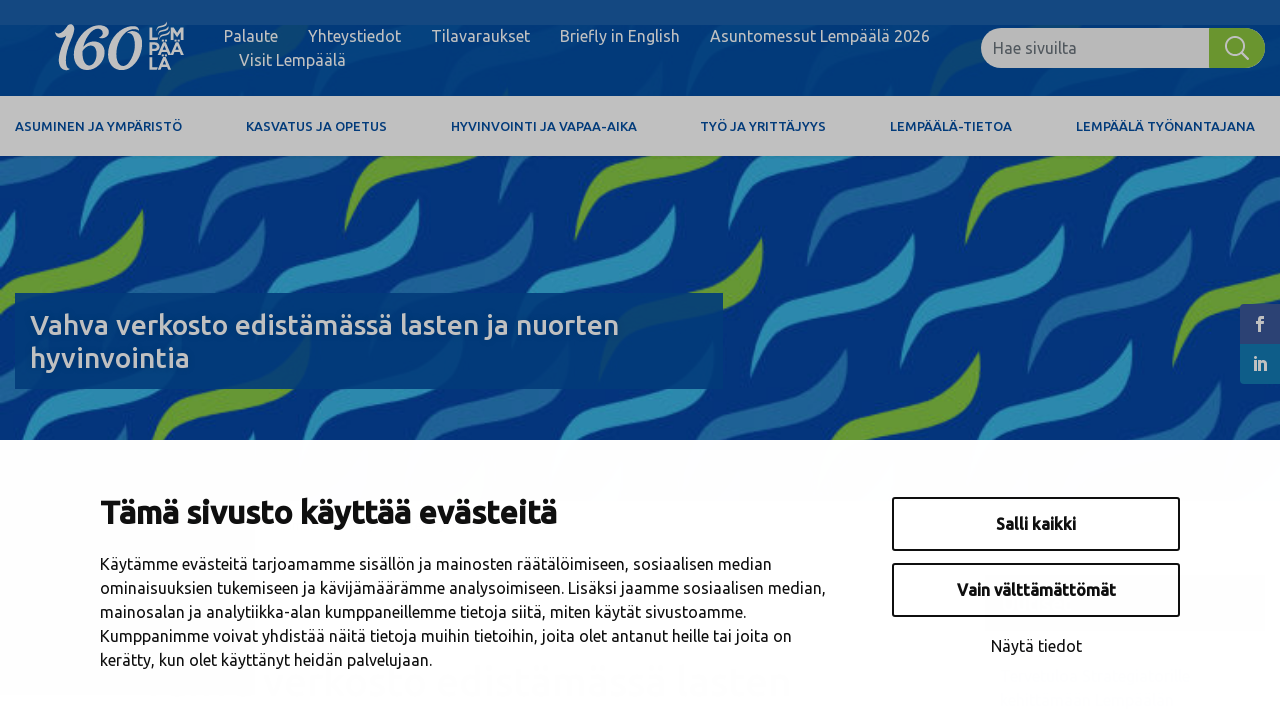

--- FILE ---
content_type: text/html; charset=UTF-8
request_url: https://www.lempaala.fi/tiedotteet/vahva-verkosto-edistamassa-lasten-ja-nuorten-hyvinvointia/
body_size: 43940
content:
<!doctype html>
<html lang="fi">
<head>
	<meta charset="utf-8">
	<meta http-equiv="x-ua-compatible" content="ie=edge">
	<meta name="viewport" content="width=device-width, initial-scale=1">
	<!-- Favicons -->
	<link rel="apple-touch-icon" sizes="180x180" href="https://www.lempaala.fi/wp-content/themes/lempaala-2023/dist/images/favicons/apple-touch-icon.png">
	<link rel="icon" type="image/png" sizes="32x32" href="https://www.lempaala.fi/wp-content/themes/lempaala-2023/dist/images/favicons/favicon-32x32.png">
	<link rel="icon" type="image/png" sizes="16x16" href="https://www.lempaala.fi/wp-content/themes/lempaala-2023/dist/images/favicons/favicon-16x16.png">
	<link rel="manifest" href="https://www.lempaala.fi/wp-content/themes/lempaala-2023/site.webmanifest">
	<link rel="mask-icon" href="https://www.lempaala.fi/wp-content/themes/lempaala-2023/dist/images/favicons/safari-pinned-tab.svg" color="#5bbad5">
	<meta name="apple-mobile-web-app-title" content="Lempäälä">
	<meta name="application-name" content="Lempäälä">
	<meta name="msapplication-TileColor" content="#006b29">
	<meta name="msapplication-config" content="https://www.lempaala.fi/wp-content/themes/lempaala-2023/browserconfig.xml">
	<meta name="msapplication-TileColor" content="#da532c">
	<meta name="theme-color" content="#ffffff">
			<link rel="preload" as="script" href="https://consent.cookiebot.com/uc.js">
		
<script id='polyfills' data-polyfill='https://www.lempaala.fi/wp-content/themes/lempaala-2023/dist/scripts/polyfills-04e3ad838c95abab17f1.js'>(function(){var t=document.getElementById("polyfills").dataset.polyfill,e=!0;try{eval("async function() {}")}catch(t){e=!1}if(!e){var a=document.createElement("script");a.src=t,a.type="text/javascript",a.async=!1,document.getElementsByTagName("script")[0].parentNode.appendChild(a)}})();</script>
<script>(()=> {const publicToken = "paAObdaDW";/* global publicToken */
const originalFetch = window.fetch;

/**
 * fetch() wrapper to convert legacy Valu Search multi-search2 requests to Findkit Search requests.
 * Just passes through all other requests.
 */
async function findkitPatchedFetch(originalUrl, options) {
    if (typeof originalUrl !== "string" || originalUrl.startsWith("/")) {
        return originalFetch.call(this, originalUrl, options);
    }

    let url;
    try {
        url = new URL(originalUrl);
    } catch {
        return originalFetch.call(this, originalUrl, options);
    }

    if (
        url.hostname !== "api.search.valu.pro" ||
        !url.pathname.endsWith("/multi-search2")
    ) {
        return originalFetch.call(this, originalUrl, options);
    }

    const searchQueryData = JSON.parse(url.searchParams.get("data"));

    for (const group of searchQueryData.groups) {
        if (group.size === undefined) {
            group.size = searchQueryData.size;
        }

        if (group.from === undefined) {
            group.from = searchQueryData.from;
        }
    }

    delete searchQueryData.size;
    delete searchQueryData.from;

    const res = await originalFetch(
        `https://search.findkit.com/c/${publicToken}/search?p=${publicToken}`,
        {
            method: "POST",
            headers: {
                "content-type": "text/plain",
            },
            mode: "cors",
            credentials: "omit",
            body: JSON.stringify(searchQueryData),
        },
    );

    const responseData = await res.json();

    return new Response(JSON.stringify(responseData.groups), {
        headers: {
            "content-type": "application/json",
        },
    });
}

findkitPatchedFetch.originalFetch = originalFetch;
window.fetch = findkitPatchedFetch;
})();</script><script>var et_site_url='https://www.lempaala.fi';var et_post_id='33885';function et_core_page_resource_fallback(a,b){"undefined"===typeof b&&(b=a.sheet.cssRules&&0===a.sheet.cssRules.length);b&&(a.onerror=null,a.onload=null,a.href?a.href=et_site_url+"/?et_core_page_resource="+a.id+et_post_id:a.src&&(a.src=et_site_url+"/?et_core_page_resource="+a.id+et_post_id))}
</script>
		<link rel="stylesheet" type="text/css" href=https://wds.ace.teliacompany.com/wds/instances/J9bKjqJt/ACEChat.css>
    	<!-- cookiebot script start -->
	<script id="Cookiebot" src="https://consent.cookiebot.com/uc.js" data-culture="fi" data-cbid="cf1a5d58-2775-40ff-b74c-31f98312a1d9" data-blockingmode="auto" type="text/javascript"></script>
	<!-- cookiebot script end -->
		<meta name='robots' content='index, follow, max-image-preview:large, max-snippet:-1, max-video-preview:-1' />
	<style>img:is([sizes="auto" i], [sizes^="auto," i]) { contain-intrinsic-size: 3000px 1500px }</style>
	
	<!-- This site is optimized with the Yoast SEO plugin v26.7 - https://yoast.com/wordpress/plugins/seo/ -->
	<title>Vahva verkosto edistämässä lasten ja nuorten hyvinvointia - Lempäälä</title>
	<link rel="canonical" href="https://www.lempaala.fi/tiedotteet/vahva-verkosto-edistamassa-lasten-ja-nuorten-hyvinvointia/" />
	<meta property="og:locale" content="fi_FI" />
	<meta property="og:type" content="article" />
	<meta property="og:title" content="Vahva verkosto edistämässä lasten ja nuorten hyvinvointia - Lempäälä" />
	<meta property="og:url" content="https://www.lempaala.fi/tiedotteet/vahva-verkosto-edistamassa-lasten-ja-nuorten-hyvinvointia/" />
	<meta property="og:site_name" content="Lempäälä" />
	<meta property="article:publisher" content="https://www.facebook.com/lempaalankunta" />
	<meta property="article:published_time" content="2021-03-31T06:08:59+00:00" />
	<meta property="article:modified_time" content="2023-06-07T07:22:29+00:00" />
	<meta property="og:image" content="https://www.lempaala.fi/wp-content/uploads/2020/04/say-yes-to-the-live-2121044_1920.jpg" />
	<meta property="og:image:width" content="1920" />
	<meta property="og:image:height" content="1439" />
	<meta property="og:image:type" content="image/jpeg" />
	<meta name="author" content="saarakallio" />
	<meta name="twitter:card" content="summary_large_image" />
	<meta name="twitter:creator" content="@Lempaalankunta" />
	<meta name="twitter:site" content="@Lempaalankunta" />
	<script type="application/ld+json" class="yoast-schema-graph">{"@context":"https://schema.org","@graph":[{"@type":"Article","@id":"https://www.lempaala.fi/tiedotteet/vahva-verkosto-edistamassa-lasten-ja-nuorten-hyvinvointia/#article","isPartOf":{"@id":"https://www.lempaala.fi/tiedotteet/vahva-verkosto-edistamassa-lasten-ja-nuorten-hyvinvointia/"},"author":{"name":"saarakallio","@id":"https://www.lempaala.fi/#/schema/person/f36d91404778759ab741432ae8ec1ead"},"headline":"Vahva verkosto edistämässä lasten ja nuorten hyvinvointia","datePublished":"2021-03-31T06:08:59+00:00","dateModified":"2023-06-07T07:22:29+00:00","mainEntityOfPage":{"@id":"https://www.lempaala.fi/tiedotteet/vahva-verkosto-edistamassa-lasten-ja-nuorten-hyvinvointia/"},"wordCount":258,"image":{"@id":"https://www.lempaala.fi/tiedotteet/vahva-verkosto-edistamassa-lasten-ja-nuorten-hyvinvointia/#primaryimage"},"thumbnailUrl":"https://www.lempaala.fi/wp-content/uploads/2020/04/say-yes-to-the-live-2121044_1920.jpg","articleSection":["Tiedotteet","Uutiset"],"inLanguage":"fi"},{"@type":"WebPage","@id":"https://www.lempaala.fi/tiedotteet/vahva-verkosto-edistamassa-lasten-ja-nuorten-hyvinvointia/","url":"https://www.lempaala.fi/tiedotteet/vahva-verkosto-edistamassa-lasten-ja-nuorten-hyvinvointia/","name":"Vahva verkosto edistämässä lasten ja nuorten hyvinvointia - Lempäälä","isPartOf":{"@id":"https://www.lempaala.fi/#website"},"primaryImageOfPage":{"@id":"https://www.lempaala.fi/tiedotteet/vahva-verkosto-edistamassa-lasten-ja-nuorten-hyvinvointia/#primaryimage"},"image":{"@id":"https://www.lempaala.fi/tiedotteet/vahva-verkosto-edistamassa-lasten-ja-nuorten-hyvinvointia/#primaryimage"},"thumbnailUrl":"https://www.lempaala.fi/wp-content/uploads/2020/04/say-yes-to-the-live-2121044_1920.jpg","datePublished":"2021-03-31T06:08:59+00:00","dateModified":"2023-06-07T07:22:29+00:00","breadcrumb":{"@id":"https://www.lempaala.fi/tiedotteet/vahva-verkosto-edistamassa-lasten-ja-nuorten-hyvinvointia/#breadcrumb"},"inLanguage":"fi","potentialAction":[{"@type":"ReadAction","target":["https://www.lempaala.fi/tiedotteet/vahva-verkosto-edistamassa-lasten-ja-nuorten-hyvinvointia/"]}]},{"@type":"ImageObject","inLanguage":"fi","@id":"https://www.lempaala.fi/tiedotteet/vahva-verkosto-edistamassa-lasten-ja-nuorten-hyvinvointia/#primaryimage","url":"https://www.lempaala.fi/wp-content/uploads/2020/04/say-yes-to-the-live-2121044_1920.jpg","contentUrl":"https://www.lempaala.fi/wp-content/uploads/2020/04/say-yes-to-the-live-2121044_1920.jpg","width":1920,"height":1439,"caption":"ilmapalloja"},{"@type":"BreadcrumbList","@id":"https://www.lempaala.fi/tiedotteet/vahva-verkosto-edistamassa-lasten-ja-nuorten-hyvinvointia/#breadcrumb","itemListElement":[{"@type":"ListItem","position":1,"name":"Etusivu","item":"https://www.lempaala.fi/"},{"@type":"ListItem","position":2,"name":"Ajankohtaista","item":"https://www.lempaala.fi/ajankohtaista/"},{"@type":"ListItem","position":3,"name":"Vahva verkosto edistämässä lasten ja nuorten hyvinvointia"}]},{"@type":"WebSite","@id":"https://www.lempaala.fi/#website","url":"https://www.lempaala.fi/","name":"Lempäälä","description":"","potentialAction":[{"@type":"SearchAction","target":{"@type":"EntryPoint","urlTemplate":"https://www.lempaala.fi/?s={search_term_string}"},"query-input":{"@type":"PropertyValueSpecification","valueRequired":true,"valueName":"search_term_string"}}],"inLanguage":"fi"}]}</script>
	<!-- / Yoast SEO plugin. -->


<link rel='dns-prefetch' href='//assets.juicer.io' />
<link rel='dns-prefetch' href='//cdn.search.valu.pro' />
<link rel='dns-prefetch' href='//fonts.googleapis.com' />
		<!-- This site uses the Google Analytics by MonsterInsights plugin v9.11.1 - Using Analytics tracking - https://www.monsterinsights.com/ -->
							<script src="//www.googletagmanager.com/gtag/js?id=G-T04BXBMXP8"  data-cfasync="false" data-wpfc-render="false" type="text/plain" data-cookieconsent="statistics" async></script>
			<script data-cfasync="false" data-wpfc-render="false" type="text/plain" data-cookieconsent="statistics">
				var mi_version = '9.11.1';
				var mi_track_user = true;
				var mi_no_track_reason = '';
								var MonsterInsightsDefaultLocations = {"page_location":"https:\/\/www.lempaala.fi\/tiedotteet\/vahva-verkosto-edistamassa-lasten-ja-nuorten-hyvinvointia\/"};
								if ( typeof MonsterInsightsPrivacyGuardFilter === 'function' ) {
					var MonsterInsightsLocations = (typeof MonsterInsightsExcludeQuery === 'object') ? MonsterInsightsPrivacyGuardFilter( MonsterInsightsExcludeQuery ) : MonsterInsightsPrivacyGuardFilter( MonsterInsightsDefaultLocations );
				} else {
					var MonsterInsightsLocations = (typeof MonsterInsightsExcludeQuery === 'object') ? MonsterInsightsExcludeQuery : MonsterInsightsDefaultLocations;
				}

								var disableStrs = [
										'ga-disable-G-T04BXBMXP8',
									];

				/* Function to detect opted out users */
				function __gtagTrackerIsOptedOut() {
					for (var index = 0; index < disableStrs.length; index++) {
						if (document.cookie.indexOf(disableStrs[index] + '=true') > -1) {
							return true;
						}
					}

					return false;
				}

				/* Disable tracking if the opt-out cookie exists. */
				if (__gtagTrackerIsOptedOut()) {
					for (var index = 0; index < disableStrs.length; index++) {
						window[disableStrs[index]] = true;
					}
				}

				/* Opt-out function */
				function __gtagTrackerOptout() {
					for (var index = 0; index < disableStrs.length; index++) {
						document.cookie = disableStrs[index] + '=true; expires=Thu, 31 Dec 2099 23:59:59 UTC; path=/';
						window[disableStrs[index]] = true;
					}
				}

				if ('undefined' === typeof gaOptout) {
					function gaOptout() {
						__gtagTrackerOptout();
					}
				}
								window.dataLayer = window.dataLayer || [];

				window.MonsterInsightsDualTracker = {
					helpers: {},
					trackers: {},
				};
				if (mi_track_user) {
					function __gtagDataLayer() {
						dataLayer.push(arguments);
					}

					function __gtagTracker(type, name, parameters) {
						if (!parameters) {
							parameters = {};
						}

						if (parameters.send_to) {
							__gtagDataLayer.apply(null, arguments);
							return;
						}

						if (type === 'event') {
														parameters.send_to = monsterinsights_frontend.v4_id;
							var hookName = name;
							if (typeof parameters['event_category'] !== 'undefined') {
								hookName = parameters['event_category'] + ':' + name;
							}

							if (typeof MonsterInsightsDualTracker.trackers[hookName] !== 'undefined') {
								MonsterInsightsDualTracker.trackers[hookName](parameters);
							} else {
								__gtagDataLayer('event', name, parameters);
							}
							
						} else {
							__gtagDataLayer.apply(null, arguments);
						}
					}

					__gtagTracker('js', new Date());
					__gtagTracker('set', {
						'developer_id.dZGIzZG': true,
											});
					if ( MonsterInsightsLocations.page_location ) {
						__gtagTracker('set', MonsterInsightsLocations);
					}
										__gtagTracker('config', 'G-T04BXBMXP8', {"forceSSL":"true"} );
										window.gtag = __gtagTracker;										(function () {
						/* https://developers.google.com/analytics/devguides/collection/analyticsjs/ */
						/* ga and __gaTracker compatibility shim. */
						var noopfn = function () {
							return null;
						};
						var newtracker = function () {
							return new Tracker();
						};
						var Tracker = function () {
							return null;
						};
						var p = Tracker.prototype;
						p.get = noopfn;
						p.set = noopfn;
						p.send = function () {
							var args = Array.prototype.slice.call(arguments);
							args.unshift('send');
							__gaTracker.apply(null, args);
						};
						var __gaTracker = function () {
							var len = arguments.length;
							if (len === 0) {
								return;
							}
							var f = arguments[len - 1];
							if (typeof f !== 'object' || f === null || typeof f.hitCallback !== 'function') {
								if ('send' === arguments[0]) {
									var hitConverted, hitObject = false, action;
									if ('event' === arguments[1]) {
										if ('undefined' !== typeof arguments[3]) {
											hitObject = {
												'eventAction': arguments[3],
												'eventCategory': arguments[2],
												'eventLabel': arguments[4],
												'value': arguments[5] ? arguments[5] : 1,
											}
										}
									}
									if ('pageview' === arguments[1]) {
										if ('undefined' !== typeof arguments[2]) {
											hitObject = {
												'eventAction': 'page_view',
												'page_path': arguments[2],
											}
										}
									}
									if (typeof arguments[2] === 'object') {
										hitObject = arguments[2];
									}
									if (typeof arguments[5] === 'object') {
										Object.assign(hitObject, arguments[5]);
									}
									if ('undefined' !== typeof arguments[1].hitType) {
										hitObject = arguments[1];
										if ('pageview' === hitObject.hitType) {
											hitObject.eventAction = 'page_view';
										}
									}
									if (hitObject) {
										action = 'timing' === arguments[1].hitType ? 'timing_complete' : hitObject.eventAction;
										hitConverted = mapArgs(hitObject);
										__gtagTracker('event', action, hitConverted);
									}
								}
								return;
							}

							function mapArgs(args) {
								var arg, hit = {};
								var gaMap = {
									'eventCategory': 'event_category',
									'eventAction': 'event_action',
									'eventLabel': 'event_label',
									'eventValue': 'event_value',
									'nonInteraction': 'non_interaction',
									'timingCategory': 'event_category',
									'timingVar': 'name',
									'timingValue': 'value',
									'timingLabel': 'event_label',
									'page': 'page_path',
									'location': 'page_location',
									'title': 'page_title',
									'referrer' : 'page_referrer',
								};
								for (arg in args) {
																		if (!(!args.hasOwnProperty(arg) || !gaMap.hasOwnProperty(arg))) {
										hit[gaMap[arg]] = args[arg];
									} else {
										hit[arg] = args[arg];
									}
								}
								return hit;
							}

							try {
								f.hitCallback();
							} catch (ex) {
							}
						};
						__gaTracker.create = newtracker;
						__gaTracker.getByName = newtracker;
						__gaTracker.getAll = function () {
							return [];
						};
						__gaTracker.remove = noopfn;
						__gaTracker.loaded = true;
						window['__gaTracker'] = __gaTracker;
					})();
									} else {
										console.log("");
					(function () {
						function __gtagTracker() {
							return null;
						}

						window['__gtagTracker'] = __gtagTracker;
						window['gtag'] = __gtagTracker;
					})();
									}
			</script>
							<!-- / Google Analytics by MonsterInsights -->
		<link rel='stylesheet' id='wp-block-library-css' href='https://www.lempaala.fi/wp-includes/css/dist/block-library/style.min.css?ver=e43fa485fe1b5ae6a15a88c6351b60b4' type='text/css' media='all' />
<style id='wp-block-library-inline-css' type='text/css'>

		.wp-block-pullquote {
			padding: 3em 0 !important;

			blockquote {
				margin: 0 0 1rem !important;
			}
		}

		.wp-block-quote {
			cite {
				display: inline;
			}
		}
</style>
<style id='rss-feed-blocks-rss-container-style-inline-css' type='text/css'>
.rss-feed-container .rss-feed-items-wrapper.is-grid{display:grid;grid-template-columns:1fr}.rss-feed-container .rss-feed-items-wrapper.is-grid.columns-1{grid-template-columns:1fr}@media(min-width:600px){.rss-feed-container .rss-feed-items-wrapper.is-grid.columns-2,.rss-feed-container .rss-feed-items-wrapper.is-grid.columns-3{grid-template-columns:repeat(2,1fr)}}@media(min-width:782px){.rss-feed-container .rss-feed-items-wrapper.is-grid.columns-3{grid-template-columns:repeat(3,1fr)}}@media(min-width:600px){.rss-feed-container .rss-feed-items-wrapper.is-grid.columns-4{grid-template-columns:repeat(2,1fr)}}@media(min-width:782px){.rss-feed-container .rss-feed-items-wrapper.is-grid.columns-4{grid-template-columns:repeat(3,1fr)}}@media(min-width:960px){.rss-feed-container .rss-feed-items-wrapper.is-grid.columns-4{grid-template-columns:repeat(4,1fr)}}@media(min-width:600px){.rss-feed-container .rss-feed-items-wrapper.is-grid.columns-5,.rss-feed-container .rss-feed-items-wrapper.is-grid.columns-6{grid-template-columns:repeat(2,1fr)}}@media(min-width:782px){.rss-feed-container .rss-feed-items-wrapper.is-grid.columns-5,.rss-feed-container .rss-feed-items-wrapper.is-grid.columns-6{grid-template-columns:repeat(3,1fr)}}@media(min-width:960px){.rss-feed-container .rss-feed-items-wrapper.is-grid.columns-5,.rss-feed-container .rss-feed-items-wrapper.is-grid.columns-6{grid-template-columns:repeat(4,1fr)}}@media(min-width:1280px){.rss-feed-container .rss-feed-items-wrapper.is-grid.columns-5,.rss-feed-container .rss-feed-items-wrapper.is-grid.columns-6{grid-template-columns:repeat(5,1fr)}}@media(min-width:1440px){.rss-feed-container .rss-feed-items-wrapper.is-grid.columns-6{grid-template-columns:repeat(6,1fr)}}.rss-feed-container .rss-feed-items-wrapper.is-grid.has-gap-none{gap:0}.rss-feed-container .rss-feed-items-wrapper.is-grid.has-gap-small{gap:1em}.rss-feed-container .rss-feed-items-wrapper.is-grid.has-gap-medium{gap:2em}.rss-feed-container .rss-feed-items-wrapper.is-grid.has-gap-large{gap:3em}.rss-feed-container .rss-feed-items-wrapper.is-grid.has-column-gap-none{-moz-column-gap:0;column-gap:0}.rss-feed-container .rss-feed-items-wrapper.is-grid.has-column-gap-small{-moz-column-gap:1em;column-gap:1em}.rss-feed-container .rss-feed-items-wrapper.is-grid.has-column-gap-medium{-moz-column-gap:2em;column-gap:2em}.rss-feed-container .rss-feed-items-wrapper.is-grid.has-column-gap-large{-moz-column-gap:3em;column-gap:3em}.rss-feed-container .rss-feed-items-wrapper.is-grid.has-row-gap-none{row-gap:0}.rss-feed-container .rss-feed-items-wrapper.is-grid.has-row-gap-small{row-gap:1em}.rss-feed-container .rss-feed-items-wrapper.is-grid.has-row-gap-medium{row-gap:2em}.rss-feed-container .rss-feed-items-wrapper.is-grid.has-row-gap-large{row-gap:3em}

</style>
<style id='rss-feed-blocks-rss-item-title-style-inline-css' type='text/css'>
.rss-item-title a{text-decoration:none}

</style>
<style id='rss-feed-blocks-rss-item-date-style-inline-css' type='text/css'>
.rss-item-date time{font-weight:600}

</style>
<style id='rss-feed-blocks-rss-item-excerpt-style-inline-css' type='text/css'>
.rss-item-title a{text-decoration:none}

</style>
<style id='rss-feed-blocks-rss-item-custom-style-inline-css' type='text/css'>
.rss-item-title a{text-decoration:none}

</style>
<style id='rss-feed-blocks-rss-item-link-style-inline-css' type='text/css'>
.rss-item-title a{text-decoration:none}

</style>
<style id='valu-iframe-block-style-inline-css' type='text/css'>


</style>
<style id='global-styles-inline-css' type='text/css'>
:root{--wp--preset--aspect-ratio--square: 1;--wp--preset--aspect-ratio--4-3: 4/3;--wp--preset--aspect-ratio--3-4: 3/4;--wp--preset--aspect-ratio--3-2: 3/2;--wp--preset--aspect-ratio--2-3: 2/3;--wp--preset--aspect-ratio--16-9: 16/9;--wp--preset--aspect-ratio--9-16: 9/16;--wp--preset--color--black: #000000;--wp--preset--color--cyan-bluish-gray: #abb8c3;--wp--preset--color--white: #ffffff;--wp--preset--color--pale-pink: #f78da7;--wp--preset--color--vivid-red: #cf2e2e;--wp--preset--color--luminous-vivid-orange: #ff6900;--wp--preset--color--luminous-vivid-amber: #fcb900;--wp--preset--color--light-green-cyan: #7bdcb5;--wp--preset--color--vivid-green-cyan: #00d084;--wp--preset--color--pale-cyan-blue: #8ed1fc;--wp--preset--color--vivid-cyan-blue: #0693e3;--wp--preset--color--vivid-purple: #9b51e0;--wp--preset--gradient--vivid-cyan-blue-to-vivid-purple: linear-gradient(135deg,rgba(6,147,227,1) 0%,rgb(155,81,224) 100%);--wp--preset--gradient--light-green-cyan-to-vivid-green-cyan: linear-gradient(135deg,rgb(122,220,180) 0%,rgb(0,208,130) 100%);--wp--preset--gradient--luminous-vivid-amber-to-luminous-vivid-orange: linear-gradient(135deg,rgba(252,185,0,1) 0%,rgba(255,105,0,1) 100%);--wp--preset--gradient--luminous-vivid-orange-to-vivid-red: linear-gradient(135deg,rgba(255,105,0,1) 0%,rgb(207,46,46) 100%);--wp--preset--gradient--very-light-gray-to-cyan-bluish-gray: linear-gradient(135deg,rgb(238,238,238) 0%,rgb(169,184,195) 100%);--wp--preset--gradient--cool-to-warm-spectrum: linear-gradient(135deg,rgb(74,234,220) 0%,rgb(151,120,209) 20%,rgb(207,42,186) 40%,rgb(238,44,130) 60%,rgb(251,105,98) 80%,rgb(254,248,76) 100%);--wp--preset--gradient--blush-light-purple: linear-gradient(135deg,rgb(255,206,236) 0%,rgb(152,150,240) 100%);--wp--preset--gradient--blush-bordeaux: linear-gradient(135deg,rgb(254,205,165) 0%,rgb(254,45,45) 50%,rgb(107,0,62) 100%);--wp--preset--gradient--luminous-dusk: linear-gradient(135deg,rgb(255,203,112) 0%,rgb(199,81,192) 50%,rgb(65,88,208) 100%);--wp--preset--gradient--pale-ocean: linear-gradient(135deg,rgb(255,245,203) 0%,rgb(182,227,212) 50%,rgb(51,167,181) 100%);--wp--preset--gradient--electric-grass: linear-gradient(135deg,rgb(202,248,128) 0%,rgb(113,206,126) 100%);--wp--preset--gradient--midnight: linear-gradient(135deg,rgb(2,3,129) 0%,rgb(40,116,252) 100%);--wp--preset--font-size--small: 13px;--wp--preset--font-size--medium: 20px;--wp--preset--font-size--large: 36px;--wp--preset--font-size--x-large: 42px;--wp--preset--spacing--20: 0.44rem;--wp--preset--spacing--30: 0.67rem;--wp--preset--spacing--40: 1rem;--wp--preset--spacing--50: 1.5rem;--wp--preset--spacing--60: 2.25rem;--wp--preset--spacing--70: 3.38rem;--wp--preset--spacing--80: 5.06rem;--wp--preset--shadow--natural: 6px 6px 9px rgba(0, 0, 0, 0.2);--wp--preset--shadow--deep: 12px 12px 50px rgba(0, 0, 0, 0.4);--wp--preset--shadow--sharp: 6px 6px 0px rgba(0, 0, 0, 0.2);--wp--preset--shadow--outlined: 6px 6px 0px -3px rgba(255, 255, 255, 1), 6px 6px rgba(0, 0, 0, 1);--wp--preset--shadow--crisp: 6px 6px 0px rgba(0, 0, 0, 1);}:where(.is-layout-flex){gap: 0.5em;}:where(.is-layout-grid){gap: 0.5em;}body .is-layout-flex{display: flex;}.is-layout-flex{flex-wrap: wrap;align-items: center;}.is-layout-flex > :is(*, div){margin: 0;}body .is-layout-grid{display: grid;}.is-layout-grid > :is(*, div){margin: 0;}:where(.wp-block-columns.is-layout-flex){gap: 2em;}:where(.wp-block-columns.is-layout-grid){gap: 2em;}:where(.wp-block-post-template.is-layout-flex){gap: 1.25em;}:where(.wp-block-post-template.is-layout-grid){gap: 1.25em;}.has-black-color{color: var(--wp--preset--color--black) !important;}.has-cyan-bluish-gray-color{color: var(--wp--preset--color--cyan-bluish-gray) !important;}.has-white-color{color: var(--wp--preset--color--white) !important;}.has-pale-pink-color{color: var(--wp--preset--color--pale-pink) !important;}.has-vivid-red-color{color: var(--wp--preset--color--vivid-red) !important;}.has-luminous-vivid-orange-color{color: var(--wp--preset--color--luminous-vivid-orange) !important;}.has-luminous-vivid-amber-color{color: var(--wp--preset--color--luminous-vivid-amber) !important;}.has-light-green-cyan-color{color: var(--wp--preset--color--light-green-cyan) !important;}.has-vivid-green-cyan-color{color: var(--wp--preset--color--vivid-green-cyan) !important;}.has-pale-cyan-blue-color{color: var(--wp--preset--color--pale-cyan-blue) !important;}.has-vivid-cyan-blue-color{color: var(--wp--preset--color--vivid-cyan-blue) !important;}.has-vivid-purple-color{color: var(--wp--preset--color--vivid-purple) !important;}.has-black-background-color{background-color: var(--wp--preset--color--black) !important;}.has-cyan-bluish-gray-background-color{background-color: var(--wp--preset--color--cyan-bluish-gray) !important;}.has-white-background-color{background-color: var(--wp--preset--color--white) !important;}.has-pale-pink-background-color{background-color: var(--wp--preset--color--pale-pink) !important;}.has-vivid-red-background-color{background-color: var(--wp--preset--color--vivid-red) !important;}.has-luminous-vivid-orange-background-color{background-color: var(--wp--preset--color--luminous-vivid-orange) !important;}.has-luminous-vivid-amber-background-color{background-color: var(--wp--preset--color--luminous-vivid-amber) !important;}.has-light-green-cyan-background-color{background-color: var(--wp--preset--color--light-green-cyan) !important;}.has-vivid-green-cyan-background-color{background-color: var(--wp--preset--color--vivid-green-cyan) !important;}.has-pale-cyan-blue-background-color{background-color: var(--wp--preset--color--pale-cyan-blue) !important;}.has-vivid-cyan-blue-background-color{background-color: var(--wp--preset--color--vivid-cyan-blue) !important;}.has-vivid-purple-background-color{background-color: var(--wp--preset--color--vivid-purple) !important;}.has-black-border-color{border-color: var(--wp--preset--color--black) !important;}.has-cyan-bluish-gray-border-color{border-color: var(--wp--preset--color--cyan-bluish-gray) !important;}.has-white-border-color{border-color: var(--wp--preset--color--white) !important;}.has-pale-pink-border-color{border-color: var(--wp--preset--color--pale-pink) !important;}.has-vivid-red-border-color{border-color: var(--wp--preset--color--vivid-red) !important;}.has-luminous-vivid-orange-border-color{border-color: var(--wp--preset--color--luminous-vivid-orange) !important;}.has-luminous-vivid-amber-border-color{border-color: var(--wp--preset--color--luminous-vivid-amber) !important;}.has-light-green-cyan-border-color{border-color: var(--wp--preset--color--light-green-cyan) !important;}.has-vivid-green-cyan-border-color{border-color: var(--wp--preset--color--vivid-green-cyan) !important;}.has-pale-cyan-blue-border-color{border-color: var(--wp--preset--color--pale-cyan-blue) !important;}.has-vivid-cyan-blue-border-color{border-color: var(--wp--preset--color--vivid-cyan-blue) !important;}.has-vivid-purple-border-color{border-color: var(--wp--preset--color--vivid-purple) !important;}.has-vivid-cyan-blue-to-vivid-purple-gradient-background{background: var(--wp--preset--gradient--vivid-cyan-blue-to-vivid-purple) !important;}.has-light-green-cyan-to-vivid-green-cyan-gradient-background{background: var(--wp--preset--gradient--light-green-cyan-to-vivid-green-cyan) !important;}.has-luminous-vivid-amber-to-luminous-vivid-orange-gradient-background{background: var(--wp--preset--gradient--luminous-vivid-amber-to-luminous-vivid-orange) !important;}.has-luminous-vivid-orange-to-vivid-red-gradient-background{background: var(--wp--preset--gradient--luminous-vivid-orange-to-vivid-red) !important;}.has-very-light-gray-to-cyan-bluish-gray-gradient-background{background: var(--wp--preset--gradient--very-light-gray-to-cyan-bluish-gray) !important;}.has-cool-to-warm-spectrum-gradient-background{background: var(--wp--preset--gradient--cool-to-warm-spectrum) !important;}.has-blush-light-purple-gradient-background{background: var(--wp--preset--gradient--blush-light-purple) !important;}.has-blush-bordeaux-gradient-background{background: var(--wp--preset--gradient--blush-bordeaux) !important;}.has-luminous-dusk-gradient-background{background: var(--wp--preset--gradient--luminous-dusk) !important;}.has-pale-ocean-gradient-background{background: var(--wp--preset--gradient--pale-ocean) !important;}.has-electric-grass-gradient-background{background: var(--wp--preset--gradient--electric-grass) !important;}.has-midnight-gradient-background{background: var(--wp--preset--gradient--midnight) !important;}.has-small-font-size{font-size: var(--wp--preset--font-size--small) !important;}.has-medium-font-size{font-size: var(--wp--preset--font-size--medium) !important;}.has-large-font-size{font-size: var(--wp--preset--font-size--large) !important;}.has-x-large-font-size{font-size: var(--wp--preset--font-size--x-large) !important;}
:where(.wp-block-post-template.is-layout-flex){gap: 1.25em;}:where(.wp-block-post-template.is-layout-grid){gap: 1.25em;}
:where(.wp-block-columns.is-layout-flex){gap: 2em;}:where(.wp-block-columns.is-layout-grid){gap: 2em;}
:root :where(.wp-block-pullquote){font-size: 1.5em;line-height: 1.6;}
</style>
<link rel='stylesheet' id='dashicons-css' href='https://www.lempaala.fi/wp-includes/css/dashicons.min.css?ver=e43fa485fe1b5ae6a15a88c6351b60b4' type='text/css' media='all' />
<link rel='stylesheet' id='et_monarch-css-css' href='https://www.lempaala.fi/wp-content/plugins/monarch/css/style.css?ver=bada037a2c405d0de2607688a6267d23' type='text/css' media='all' />
<link rel='stylesheet' id='valu-juicer-style-css' href='https://assets.juicer.io/embed.css?ver=e43fa485fe1b5ae6a15a88c6351b60b4' type='text/css' media='all' />
<link rel='stylesheet' id='searchwp-forms-css' href='https://www.lempaala.fi/wp-content/plugins/searchwp/assets/css/frontend/search-forms.min.css?ver=82783542668ea65c67bd934cf3163de2' type='text/css' media='all' />
<link rel='stylesheet' id='main_fonts-css' href='//fonts.googleapis.com/css?family=Ubuntu:400,500' type='text/css' media='all' />
<link rel='stylesheet' id='styles/main-css' href='https://www.lempaala.fi/wp-content/themes/lempaala-2023/dist/styles/main.css?ver=2c6dcf68b16ea71d09b851ff8d0c4d8b' type='text/css' media='all' />
<script type="text/javascript" src="https://www.lempaala.fi/wp-content/plugins/google-analytics-for-wordpress/assets/js/frontend-gtag.js?ver=00cdc5f8b7948cd30a1486b9fde0af0e" id="monsterinsights-frontend-script-js" async="async" data-wp-strategy="async"></script>
<script data-cfasync="false" data-wpfc-render="false" type="text/plain" data-cookieconsent="statistics" id='monsterinsights-frontend-script-js-extra'>/* <![CDATA[ */
var monsterinsights_frontend = {"js_events_tracking":"true","download_extensions":"doc,pdf,ppt,zip,xls,docx,pptx,xlsx","inbound_paths":"[]","home_url":"https:\/\/www.lempaala.fi","hash_tracking":"false","v4_id":"G-T04BXBMXP8"};/* ]]> */
</script>
<link rel='shortlink' href='https://www.lempaala.fi/?p=33885' />
<link rel="alternate" title="oEmbed (JSON)" type="application/json+oembed" href="https://www.lempaala.fi/wp-json/oembed/1.0/embed?url=https%3A%2F%2Fwww.lempaala.fi%2Ftiedotteet%2Fvahva-verkosto-edistamassa-lasten-ja-nuorten-hyvinvointia%2F&#038;lang=fi" />
<link rel="alternate" title="oEmbed (XML)" type="text/xml+oembed" href="https://www.lempaala.fi/wp-json/oembed/1.0/embed?url=https%3A%2F%2Fwww.lempaala.fi%2Ftiedotteet%2Fvahva-verkosto-edistamassa-lasten-ja-nuorten-hyvinvointia%2F&#038;format=xml&#038;lang=fi" />
<script type='application/json' id='valu-search'>{"showInSearch":true,"contentSelector":"","contentNoHighlightSelector":"","cleanupSelector":"","title":"Vahva verkosto edist\u00e4m\u00e4ss\u00e4 lasten ja nuorten hyvinvointia","created":"2021-03-31T09:08:59+03:00","modified":"2023-06-07T10:22:29+03:00","tags":["wordpress","domain\/www.lempaala.fi\/wordpress","wp_post_type\/post","domain\/www.lempaala.fi\/wp_post_type\/post","wp_blog_name\/lempaala","domain\/www.lempaala.fi\/wp_blog_name\/lempaala","public","domain\/www.lempaala.fi\/wp_taxonomy\/category\/tiedotteet","wp_taxonomy\/category\/tiedotteet","domain\/www.lempaala.fi\/wp_taxonomy\/category\/uutiset","wp_taxonomy\/category\/uutiset","domain\/www.lempaala.fi\/wp_taxonomy\/service\/nuoret","wp_taxonomy\/service\/nuoret","domain\/www.lempaala.fi\/wp_taxonomy\/service\/nuorisopassi","wp_taxonomy\/service\/nuorisopassi"],"superwords":[],"customFields":{"date":[],"keyword":[],"number":[]},"language":"fi"}</script><style type="text/css" id="et-social-custom-css">
				 
			</style><link rel="preload" href="https://www.lempaala.fi/wp-content/plugins/monarch/core/admin/fonts/modules.ttf" as="font" crossorigin="anonymous"><style type="text/css">/** Mega Menu CSS: disabled **/</style>
</head>
<body class="wp-singular post-template-default single single-post postid-33885 single-format-standard wp-theme-lempaala-2023 mega-menu-primary-navigation et_monarch sp-gb-wide-lift sp-gb-feedback-banner sp-gb-images-lift sp-gb-image-column-lift sp-gb-news-lift sp-gb-events sp-gb-post-ingress sp-gb-sidebar-banner sp-gb-sidebar-facebook-feed sp-gb-sidebar-shortcut-links sp-gb-sidebar-attachments sp-gb-sidebar-lift sp-gb-sidebar-contact-cards sp-gb-hero-front-page sp-gb-hero sp-gb-template-page sp-gb-faq-accordion sp-gb-landing-child-pages sp-gb-landing-child-pages-automatic">
<header class="banner" data-headroom data-offset="131">
		<div class="header-top">
		<div class="container-fluid header-top__container d-flex">
			<a class="screen-reader-text skip-link" href="#content">Siirry sisältöön</a>
			<a class="brand header-logo mr-auto" href="https://www.lempaala.fi/" aria-label="Lempäälä">
				<svg id="Layer_1" data-name="Layer 1" xmlns="http://www.w3.org/2000/svg" viewBox="0 0 215.43 99.21">
  <defs>
    <style>
      .cls-1 {
        fill: #fff;
      }
    </style>
  </defs>
  <g>
    <path class="cls-1" d="M165.12,20.79c.81-.24,6.02-1.42,7.04-1.87,2.9-1.28,4.53-4.62,4.53-4.62,0,.09.8,4.18-1.95,6.04-3.21,2.17-8.3,1.52-10.94,3.48-1.2.89-2.54,4.38-2.54,4.41,0,0,.19-6.36,3.87-7.43"/>
    <path class="cls-1" d="M167.53,26.91c.81-.24,6.02-1.42,7.04-1.87,2.9-1.28,4.53-4.62,4.53-4.62,0,.09.8,4.18-1.95,6.04-3.21,2.17-8.3,1.52-10.94,3.48-1.2.89-2.54,4.38-2.54,4.41,0,0,.19-6.36,3.87-7.43"/>
    <path class="cls-1" d="M169.35,33.2c.81-.24,6.02-1.42,7.04-1.87,2.9-1.28,4.53-4.62,4.53-4.62,0,.09.8,4.18-1.95,6.04-3.21,2.17-8.3,1.52-10.94,3.48-1.2.89-2.94,4.38-2.95,4.41,0,0,.59-6.36,4.27-7.43"/>
    <polygon class="cls-1" points="182.19 22.58 186.55 22.58 191.61 30.35 196.67 22.58 201.03 22.58 201.03 40.96 197.01 40.96 197.01 28.96 191.61 36.81 191.51 36.81 186.16 29.04 186.16 40.96 182.19 40.96 182.19 22.58"/>
    <path class="cls-1" d="M158.75,53.48c2.02,0,3.2-1.21,3.2-2.78v-.05c0-1.81-1.26-2.78-3.28-2.78h-3.12v5.62h3.2ZM151.5,44.22h7.51c4.38,0,7.04,2.6,7.04,6.35v.05c0,4.25-3.31,6.46-7.43,6.46h-3.07v5.51h-4.04v-18.38Z"/>
    <path class="cls-1" d="M170.63,54.9l2.44-5.96,2.44,5.96h-4.88ZM174.99,44.09h-3.73l-7.88,18.51h4.12l1.68-4.12h7.77l1.68,4.12h4.23l-7.88-18.51Z"/>
    <rect class="cls-1" x="169.34" y="40.31" width="3.07" height="2.84"/>
    <rect class="cls-1" x="173.84" y="40.31" width="3.07" height="2.84"/>
    <path class="cls-1" d="M189.1,54.9l2.44-5.96,2.44,5.96h-4.88ZM193.45,44.09h-3.73l-7.88,18.51h4.12l1.68-4.12h7.77l1.68,4.12h4.23l-7.88-18.51Z"/>
    <rect class="cls-1" x="187.81" y="40.31" width="3.07" height="2.84"/>
    <rect class="cls-1" x="192.3" y="40.31" width="3.07" height="2.84"/>
    <path class="cls-1" d="M170.68,76.54l2.44-5.96,2.44,5.96h-4.88ZM174.99,65.72h-3.73l-7.88,18.51h4.12l1.68-4.12h7.77l1.68,4.12h4.23l-7.88-18.51Z"/>
    <rect class="cls-1" x="169.21" y="61.95" width="3.07" height="2.84"/>
    <rect class="cls-1" x="173.7" y="61.95" width="3.07" height="2.84"/>
    <polygon class="cls-1" points="151.5 65.85 155.55 65.85 155.55 80.55 163.62 80.55 162.05 84.23 151.5 84.23 151.5 65.85"/>
    <polygon class="cls-1" points="151.5 22.58 155.55 22.58 155.55 37.28 164.14 37.28 162.81 40.96 151.5 40.96 151.5 22.58"/>
  </g>
  <g>
    <path class="cls-1" d="M81.64,38.4c4.22,0,10.54-2.66,10.54-9.35,0-5.32-5.13-9.72-13.85-9.72-20.17,0-37.14,23.57-37.14,42.73,0,13.11,7.52,22.65,19.53,22.65,12.75,0,25.31-11.65,25.31-25.58,0-10.09-6.51-16.14-15.59-16.14-7.24,0-12.75,4.04-15.59,8.25,1.36-5.94,3.78-11.71,7.21-16.76,2.61-3.85,6.12-7.87,10.65-9.44,1.73-.6,3.58-.87,5.38-.43,1.52.37,2.95,1.21,3.91,2.45,1.2,1.55,1.59,3.71,1,5.58-.71,2.26-2.5,3.53-4.67,4.16-.08.02-.16.06-.25.08.13.71,1.38,1.53,3.55,1.53ZM65.87,48.94c5.59,0,8.53,5.23,8.53,12.1,0,8.62-4.49,17.05-10.73,17.05s-9.81-7.98-9.81-17.61c0-1.28,0-2.48.18-3.76,2.02-3.3,6.88-7.79,11.83-7.79Z"/>
    <path class="cls-1" d="M126.42,27.76c-3.48,0-7.61,2.11-7.61,3.3.07-.02.13-.06.2-.07.25-.06.51-.09.76-.17,1.05-.35,2.42-.03,3.43.35,1.24.47,2.32,1.26,3.15,2.29,1.1,1.37,1.78,3.03,2.3,4.7,1.73,5.56,1.88,11.55.79,17.27-1.03,5.4-3.13,10.76-6.05,15.42-2.29,3.65-5.61,7.89-10.35,7.89-6.79,0-9.9-7.89-9.9-17.42,0-19.16,12.74-36.18,25.12-36.18,1.09,0,2.19.04,3.27.17s2.2.32,3.13.87c.53.32,1.04.79,1.29,1.36.5.12.04-2.01-.08-2.34-1.13-3.25-3.76-4.58-8.34-4.58-18.98,0-36.49,19.71-36.49,41.17,0,14.76,8.71,23.01,19.71,23.01,16.14,0,29.89-17.79,29.89-39.34,0-10.27-5.41-17.7-14.21-17.7Z"/>
    <path class="cls-1" d="M30.26,77.04c-.12-.58-.21-1.26-.29-1.86-1.46-9.87,1.78-20.94,5.31-30.05,2.24-5.8,5.13-11.41,6.24-17.56.49-2.74.6-5.54-1.24-7.84-.59-.74-1.35-1.37-2.25-1.67-1.83-.61-4.64.2-5.83,1.76-.79,1.05-1.51,2.17-2.28,3.2-3.52,4.73-9.77,11.71-15.81,6.29.25,7.96,8.41,10.52,14.57,6.41.53-.35,1.01-.73,1.45-1.13,0,.04,0,.09-.01.13-1.5,4.85-3.84,9.37-5.81,14.03-1.71,4.04-3.56,10.4-4.37,14.76-1.41,7.62-1,19.93,9.09,21.28,1.91.25,3.25.18,4.95-.78.18-.1,1.45-.93,1.2-1.01-.44-.15-1.58-.54-2.04-.85-.63-.44-1.14-1.02-1.57-1.66-.71-1.07-1.07-2.24-1.31-3.46Z"/>
  </g>
</svg>			</a>
			<div class="top-nav-wrapper d-none d-lg-flex align-items-center justify-content-center">
				<div class="menu-ylavalikko-fi-container"><ul id="menu-ylavalikko-fi" class="nav top-nav"><li id="menu-item-10260" class="menu-item menu-item-type-custom menu-item-object-custom menu-item-10260"><a href="https://lempaala.trimblefeedback.com/eFeedback">Palaute</a></li>
<li id="menu-item-13244" class="menu-item menu-item-type-custom menu-item-object-custom menu-item-13244"><a href="https://www.lempaala.fi/yhteystiedot/">Yhteystiedot</a></li>
<li id="menu-item-77906" class="menu-item menu-item-type-post_type menu-item-object-page menu-item-77906"><a href="https://www.lempaala.fi/etusivu/tilavaraukset/">Tilavaraukset</a></li>
<li id="menu-item-10774" class="menu-item menu-item-type-post_type menu-item-object-page menu-item-10774"><a href="https://www.lempaala.fi/briefly-in-english/">Briefly in English</a></li>
<li id="menu-item-53900" class="menu-item menu-item-type-custom menu-item-object-custom menu-item-53900"><a href="https://www.lempaala.fi/asuntomessut2026/">Asuntomessut Lempäälä 2026</a></li>
<li id="menu-item-78866" class="menu-item menu-item-type-custom menu-item-object-custom menu-item-78866"><a href="https://www.visitlempaala.fi/">Visit Lempäälä</a></li>
</ul></div>			</div>
			<div class="search search-wrap d-flex align-items-center justify-content-center">
				<div class="search-form-container">
					<form role="search" method="get" class="search-form form-inline m-0" action="https://www.lempaala.fi/">
	<div class="input-group">
		<input type="search" id="valu-search-input" value="" name="s" class="search-field form-control" placeholder="Hae sivuilta" aria-label="Hae sivuilta" required>
		<span class="input-group-btn"><button type="submit" class="search-submit" aria-label="Hae"><svg xmlns="http://www.w3.org/2000/svg" width="24" height="24">
	<g fill="none" fill-rule="evenodd">
		<path d="M0 0h24v24H0z"/>
		<path fill="#FFF" d="M23.6326007 22.0079051l-5.7779104-5.7865612c1.5786721-1.9604855 2.2969577-4.2134271 2.1548749-6.75889179-.1420798-2.5454677-1.1129475-4.71936-2.9126336-6.52174065C15.139377.98022602 12.779298 0 10.0166249 0 7.25394864 0 4.89386964.98022602 2.93631512 2.94071146.9787618 4.9011969 0 7.26480949 0 10.0316221c0 2.7668095.9787618 5.1304221 2.93631512 7.0909075 1.7996861 1.8023807 3.97032844 2.7747021 6.51199068 2.9169946 2.5416592.1422955 4.7912327-.5770655 6.7487873-2.1581013l5.7779104 5.7865613c.2525882.221345.5288519.3320158.8288001.3320158.2999452 0 .5604232-.1106708.7814372-.3320158.5367478-.537552.5525334-1.0909064.0473599-1.6600791zM18.0914899 10.055336c0 2.2134488-.7893239 4.1106638-2.367996 5.6916996-1.5786722 1.5810357-3.4809437 2.3715415-5.706869 2.3715415-2.22592846 0-4.12819994-.7905058-5.70687207-2.3715415-1.57867182-1.5810358-2.36799606-3.4861554-2.36799606-5.7154135 0-2.22926118.78932424-4.1343808 2.36799606-5.71541657 1.57867213-1.58103576 3.48883642-2.3715415 5.73055047-2.3715415 2.2417141 0 4.1360927.79050574 5.6831906 2.3715415 1.5786721 1.58103577 2.367996 3.49406002 2.367996 5.73913047z"/>
	</g>
</svg>
</button></span>
	</div>
</form>
				</div>
			</div>
		</div>
	</div>

	<div class="header-bottom">
		<div class="header-bottom__container container-fluid d-flex justify-content-between align-items-center">

			<div class="right w-100">
				<nav class="nav-primary">
					<div id="mega-menu-wrap-primary_navigation" class="mega-menu-wrap"><div class="mega-menu-toggle"><div class="mega-toggle-blocks-left"></div><div class="mega-toggle-blocks-center"></div><div class="mega-toggle-blocks-right"><div class='mega-toggle-block mega-menu-toggle-animated-block mega-toggle-block-0' id='mega-toggle-block-0'><button aria-label="Toggle Menu" class="mega-toggle-animated mega-toggle-animated-slider" type="button" aria-expanded="false">
                  <span class="mega-toggle-animated-box">
                    <span class="mega-toggle-animated-inner"></span>
                  </span>
                </button></div></div></div><ul id="mega-menu-primary_navigation" class="mega-menu max-mega-menu mega-menu-horizontal mega-no-js" data-event="hover_intent" data-effect="fade_up" data-effect-speed="200" data-effect-mobile="disabled" data-effect-speed-mobile="0" data-mobile-force-width="false" data-second-click="go" data-document-click="collapse" data-vertical-behaviour="accordion" data-breakpoint="768" data-unbind="true" data-mobile-state="collapse_all" data-mobile-direction="vertical" data-hover-intent-timeout="300" data-hover-intent-interval="100"><li class="mega-menu-item mega-menu-item-type-post_type mega-menu-item-object-page mega-menu-item-has-children mega-menu-megamenu mega-align-bottom-left mega-menu-megamenu mega-menu-item-3868" id="mega-menu-item-3868"><a class="mega-menu-link" href="https://www.lempaala.fi/asuminen-ja-ymparisto/" aria-expanded="false" tabindex="0">Asuminen ja ympäristö<span class="mega-indicator" aria-hidden="true"></span></a>
<ul class="mega-sub-menu">
<li class="mega-menu-item mega-menu-item-type-post_type mega-menu-item-object-page mega-menu-item-has-children mega-menu-column-standard mega-menu-columns-1-of-4 mega-menu-item-3870" style="--columns:4; --span:1" id="mega-menu-item-3870"><a class="mega-menu-link" href="https://www.lempaala.fi/asuminen-ja-ymparisto/asuminen-ja-tontit/">Asuminen ja tontit<span class="mega-indicator" aria-hidden="true"></span></a>
	<ul class="mega-sub-menu">
<li class="mega-menu-item mega-menu-item-type-post_type mega-menu-item-object-page mega-menu-item-3882" id="mega-menu-item-3882"><a class="mega-menu-link" href="https://www.lempaala.fi/asuminen-ja-ymparisto/asuminen-ja-tontit/asumisoikeusasunnot/">Asumisoikeusasunnot</a></li><li class="mega-menu-item mega-menu-item-type-post_type mega-menu-item-object-page mega-menu-item-has-children mega-menu-item-3972" id="mega-menu-item-3972"><a class="mega-menu-link" href="https://www.lempaala.fi/asuminen-ja-ymparisto/asuminen-ja-tontit/energiahuolto/" aria-expanded="false">Energiahuolto<span class="mega-indicator" aria-hidden="true"></span></a>
		<ul class="mega-sub-menu">
<li class="mega-menu-item mega-menu-item-type-post_type mega-menu-item-object-page mega-menu-item-3976" id="mega-menu-item-3976"><a class="mega-menu-link" href="https://www.lempaala.fi/asuminen-ja-ymparisto/asuminen-ja-tontit/energiahuolto/sahko/">Sähkö</a></li><li class="mega-menu-item mega-menu-item-type-post_type mega-menu-item-object-page mega-menu-item-3974" id="mega-menu-item-3974"><a class="mega-menu-link" href="https://www.lempaala.fi/asuminen-ja-ymparisto/asuminen-ja-tontit/energiahuolto/kaukolampo-kaukokylma-ja-kaasu/">Kaukolämpö, kaukokylmä ja kaasu</a></li>		</ul>
</li><li class="mega-menu-item mega-menu-item-type-post_type mega-menu-item-object-page mega-menu-item-3880" id="mega-menu-item-3880"><a class="mega-menu-link" href="https://www.lempaala.fi/asuminen-ja-ymparisto/asuminen-ja-tontit/kiinteistohuolto/">Kiinteistöhuolto</a></li><li class="mega-menu-item mega-menu-item-type-post_type mega-menu-item-object-page mega-menu-item-3878" id="mega-menu-item-3878"><a class="mega-menu-link" href="https://www.lempaala.fi/asuminen-ja-ymparisto/asuminen-ja-tontit/matonpesupaikat/">Matonpesupaikat</a></li><li class="mega-menu-item mega-menu-item-type-post_type mega-menu-item-object-page mega-menu-item-3872" id="mega-menu-item-3872"><a class="mega-menu-link" href="https://www.lempaala.fi/asuminen-ja-ymparisto/asuminen-ja-tontit/muutto-lempaalaan/">Muutto Lempäälään</a></li><li class="mega-menu-item mega-menu-item-type-post_type mega-menu-item-object-page mega-menu-item-10241" id="mega-menu-item-10241"><a class="mega-menu-link" href="https://www.lempaala.fi/asuminen-ja-ymparisto/asuminen-ja-tontit/tontit/">Tontit</a></li><li class="mega-menu-item mega-menu-item-type-post_type mega-menu-item-object-page mega-menu-item-has-children mega-menu-item-3966" id="mega-menu-item-3966"><a class="mega-menu-link" href="https://www.lempaala.fi/asuminen-ja-ymparisto/asuminen-ja-tontit/vesi-ja-jatehuolto/" aria-expanded="false">Vesi- ja jätehuolto<span class="mega-indicator" aria-hidden="true"></span></a>
		<ul class="mega-sub-menu">
<li class="mega-menu-item mega-menu-item-type-post_type mega-menu-item-object-page mega-menu-item-3968" id="mega-menu-item-3968"><a class="mega-menu-link" href="https://www.lempaala.fi/asuminen-ja-ymparisto/asuminen-ja-tontit/vesi-ja-jatehuolto/vesihuolto-haja-asutusalueilla/">Kiinteistökohtainen vesihuolto</a></li>		</ul>
</li><li class="mega-menu-item mega-menu-item-type-post_type mega-menu-item-object-page mega-menu-item-3874" id="mega-menu-item-3874"><a class="mega-menu-link" href="https://www.lempaala.fi/asuminen-ja-ymparisto/asuminen-ja-tontit/vuokra-asunnot/">Vuokra-asunnot</a></li>	</ul>
</li><li class="mega-menu-item mega-menu-item-type-post_type mega-menu-item-object-page mega-menu-item-has-children mega-menu-column-standard mega-menu-columns-1-of-4 mega-menu-item-3932" style="--columns:4; --span:1" id="mega-menu-item-3932"><a class="mega-menu-link" href="https://www.lempaala.fi/asuminen-ja-ymparisto/kaavoitus-ja-maankaytto/">Kaavoitus ja maankäyttö<span class="mega-indicator" aria-hidden="true"></span></a>
	<ul class="mega-sub-menu">
<li class="mega-menu-item mega-menu-item-type-post_type mega-menu-item-object-page mega-menu-item-75551" id="mega-menu-item-75551"><a class="mega-menu-link" href="https://www.lempaala.fi/asuminen-ja-ymparisto/kaavoitus-ja-maankaytto/ajankohtaista-kaavoituksessa/">Ajankohtaista kaavoituksessa</a></li><li class="mega-menu-item mega-menu-item-type-post_type mega-menu-item-object-page mega-menu-item-75550" id="mega-menu-item-75550"><a class="mega-menu-link" href="https://www.lempaala.fi/asuminen-ja-ymparisto/kaavoitus-ja-maankaytto/osallistu-kaavoitukseen/">Osallistu kaavoitukseen</a></li><li class="mega-menu-item mega-menu-item-type-post_type mega-menu-item-object-page mega-menu-item-75556" id="mega-menu-item-75556"><a class="mega-menu-link" href="https://www.lempaala.fi/asuminen-ja-ymparisto/kaavoitus-ja-maankaytto/vireilla-olevat-asemakaavat/">Vireillä olevat asemakaavat</a></li><li class="mega-menu-item mega-menu-item-type-post_type mega-menu-item-object-page mega-menu-item-75555" id="mega-menu-item-75555"><a class="mega-menu-link" href="https://www.lempaala.fi/asuminen-ja-ymparisto/kaavoitus-ja-maankaytto/vireilla-olevat-yleiskaavat/">Vireillä olevat yleiskaavat</a></li><li class="mega-menu-item mega-menu-item-type-post_type mega-menu-item-object-page mega-menu-item-75549" id="mega-menu-item-75549"><a class="mega-menu-link" href="https://www.lempaala.fi/asuminen-ja-ymparisto/kaavoitus-ja-maankaytto/voimassa-olevat-kaavat/">Voimassa olevat kaavat</a></li><li class="mega-menu-item mega-menu-item-type-post_type mega-menu-item-object-page mega-menu-item-75557" id="mega-menu-item-75557"><a class="mega-menu-link" href="https://www.lempaala.fi/asuminen-ja-ymparisto/kaavoitus-ja-maankaytto/muut-maankayttosuunnitelmat/">Muut maankäyttösuunnitelmat</a></li><li class="mega-menu-item mega-menu-item-type-post_type mega-menu-item-object-page mega-menu-item-75558" id="mega-menu-item-75558"><a class="mega-menu-link" href="https://www.lempaala.fi/asuminen-ja-ymparisto/kaavoitus-ja-maankaytto/kaavoituskatsaus-ja-ohjelma/">Kaavoituskatsaus ja -ohjelma</a></li><li class="mega-menu-item mega-menu-item-type-post_type mega-menu-item-object-page mega-menu-item-82080" id="mega-menu-item-82080"><a class="mega-menu-link" href="https://www.lempaala.fi/asuminen-ja-ymparisto/kaavoitus-ja-maankaytto/kaavamuutoksen-hakeminen/">Kaavamuutoksen hakeminen</a></li><li class="mega-menu-item mega-menu-item-type-post_type mega-menu-item-object-page mega-menu-item-75814" id="mega-menu-item-75814"><a class="mega-menu-link" href="https://www.lempaala.fi/asuminen-ja-ymparisto/kaavoitus-ja-maankaytto/usein-kysytyt-kysymykset/">Usein kysytyt kysymykset</a></li>	</ul>
</li><li class="mega-menu-item mega-menu-item-type-post_type mega-menu-item-object-page mega-menu-item-has-children mega-menu-column-standard mega-menu-columns-1-of-4 mega-menu-item-3962" style="--columns:4; --span:1" id="mega-menu-item-3962"><a class="mega-menu-link" href="https://www.lempaala.fi/asuminen-ja-ymparisto/kartat-ja-paikkatieto/">Kartat ja paikkatieto<span class="mega-indicator" aria-hidden="true"></span></a>
	<ul class="mega-sub-menu">
<li class="mega-menu-item mega-menu-item-type-post_type mega-menu-item-object-page mega-menu-item-75560" id="mega-menu-item-75560"><a class="mega-menu-link" href="https://www.lempaala.fi/asuminen-ja-ymparisto/kartat-ja-paikkatieto/kartat/">Kartat</a></li><li class="mega-menu-item mega-menu-item-type-post_type mega-menu-item-object-page mega-menu-item-75561" id="mega-menu-item-75561"><a class="mega-menu-link" href="https://www.lempaala.fi/asuminen-ja-ymparisto/kartat-ja-paikkatieto/paikkatiedot/">Paikkatiedot</a></li><li class="mega-menu-item mega-menu-item-type-post_type mega-menu-item-object-page mega-menu-item-75562" id="mega-menu-item-75562"><a class="mega-menu-link" href="https://www.lempaala.fi/asuminen-ja-ymparisto/kartat-ja-paikkatieto/osoitteet/">Osoitteet</a></li><li class="mega-menu-item mega-menu-item-type-post_type mega-menu-item-object-page mega-menu-item-75563" id="mega-menu-item-75563"><a class="mega-menu-link" href="https://www.lempaala.fi/asuminen-ja-ymparisto/kartat-ja-paikkatieto/mittauspalvelut/">Mittauspalvelut</a></li>	</ul>
</li><li class="mega-menu-item mega-menu-item-type-post_type mega-menu-item-object-page mega-menu-item-has-children mega-menu-column-standard mega-menu-columns-1-of-4 mega-menu-item-3920" style="--columns:4; --span:1" id="mega-menu-item-3920"><a class="mega-menu-link" href="https://www.lempaala.fi/asuminen-ja-ymparisto/kadut-ja-liikenne/">Kadut ja liikenne<span class="mega-indicator" aria-hidden="true"></span></a>
	<ul class="mega-sub-menu">
<li class="mega-menu-item mega-menu-item-type-post_type mega-menu-item-object-page mega-menu-item-has-children mega-menu-item-56511" id="mega-menu-item-56511"><a class="mega-menu-link" href="https://www.lempaala.fi/asuminen-ja-ymparisto/kadut-ja-liikenne/kavelyn-ja-pyorailyn-edistamisohjelma/" aria-expanded="false">Kävely ja pyöräily<span class="mega-indicator" aria-hidden="true"></span></a>
		<ul class="mega-sub-menu">
<li class="mega-menu-item mega-menu-item-type-post_type mega-menu-item-object-page mega-menu-item-74465" id="mega-menu-item-74465"><a class="mega-menu-link" href="https://www.lempaala.fi/asuminen-ja-ymparisto/kadut-ja-liikenne/kavelyn-ja-pyorailyn-edistamisohjelma/kuljuntien-seudullisen-paareitin-rakentaminen-valilla-saikantie-tampereentie/">Kuljuntien seudullisen pääreitin rakentaminen välillä Saikantie-Tampereentie</a></li>		</ul>
</li><li class="mega-menu-item mega-menu-item-type-post_type mega-menu-item-object-page mega-menu-item-3926" id="mega-menu-item-3926"><a class="mega-menu-link" href="https://www.lempaala.fi/asuminen-ja-ymparisto/kadut-ja-liikenne/rakentaminen/">Infran rakentaminen</a></li><li class="mega-menu-item mega-menu-item-type-post_type mega-menu-item-object-page mega-menu-item-3928" id="mega-menu-item-3928"><a class="mega-menu-link" href="https://www.lempaala.fi/asuminen-ja-ymparisto/kadut-ja-liikenne/julkinenliikenne/">Joukkoliikenne</a></li><li class="mega-menu-item mega-menu-item-type-post_type mega-menu-item-object-page mega-menu-item-3930" id="mega-menu-item-3930"><a class="mega-menu-link" href="https://www.lempaala.fi/asuminen-ja-ymparisto/kadut-ja-liikenne/katujen-ja-viheralueiden-kayttoluvat-ja-vuokraus/">Yleisten alueiden luvat</a></li><li class="mega-menu-item mega-menu-item-type-post_type mega-menu-item-object-page mega-menu-item-3922" id="mega-menu-item-3922"><a class="mega-menu-link" href="https://www.lempaala.fi/asuminen-ja-ymparisto/kadut-ja-liikenne/katujen-ja-yleisten-alueiden-kunnossapito/">Katujen, yleisten alueiden sekä yksityisteiden kunnossapito</a></li><li class="mega-menu-item mega-menu-item-type-post_type mega-menu-item-object-page mega-menu-item-13871" id="mega-menu-item-13871"><a class="mega-menu-link" href="https://www.lempaala.fi/asuminen-ja-ymparisto/kadut-ja-liikenne/palvelubussit/">Palvelubussi</a></li><li class="mega-menu-item mega-menu-item-type-post_type mega-menu-item-object-page mega-menu-item-21311" id="mega-menu-item-21311"><a class="mega-menu-link" href="https://www.lempaala.fi/asuminen-ja-ymparisto/kadut-ja-liikenne/pysakointi/">Pysäköinti</a></li><li class="mega-menu-item mega-menu-item-type-post_type mega-menu-item-object-page mega-menu-item-3924" id="mega-menu-item-3924"><a class="mega-menu-link" href="https://www.lempaala.fi/asuminen-ja-ymparisto/kadut-ja-liikenne/suunnittelu/">Suunnittelu</a></li>	</ul>
</li><li class="mega-menu-item mega-menu-item-type-post_type mega-menu-item-object-page mega-menu-item-has-children mega-menu-column-standard mega-menu-columns-1-of-4 mega-menu-clear mega-menu-item-3884" style="--columns:4; --span:1" id="mega-menu-item-3884"><a class="mega-menu-link" href="https://www.lempaala.fi/asuminen-ja-ymparisto/rakentaminen/">Rakentaminen<span class="mega-indicator" aria-hidden="true"></span></a>
	<ul class="mega-sub-menu">
<li class="mega-menu-item mega-menu-item-type-post_type mega-menu-item-object-page mega-menu-item-36037" id="mega-menu-item-36037"><a class="mega-menu-link" href="https://www.lempaala.fi/asuminen-ja-ymparisto/rakentaminen/rakentajan-tyohuone/">Rakentajan työhuone</a></li><li class="mega-menu-item mega-menu-item-type-post_type mega-menu-item-object-page mega-menu-item-3918" id="mega-menu-item-3918"><a class="mega-menu-link" href="https://www.lempaala.fi/asuminen-ja-ymparisto/rakentaminen/kunta-rakentaa/">Kunta rakentaa</a></li><li class="mega-menu-item mega-menu-item-type-post_type mega-menu-item-object-page mega-menu-item-10927" id="mega-menu-item-10927"><a class="mega-menu-link" href="https://www.lempaala.fi/asuminen-ja-ymparisto/rakentaminen/rakennusvalvonta/">Rakennusvalvonta</a></li><li class="mega-menu-item mega-menu-item-type-post_type mega-menu-item-object-page mega-menu-item-3916" id="mega-menu-item-3916"><a class="mega-menu-link" href="https://www.lempaala.fi/asuminen-ja-ymparisto/rakentaminen/sahkoinen-asiointi/">Sähköinen asiointi rakennusvalvonnassa</a></li><li class="mega-menu-item mega-menu-item-type-post_type mega-menu-item-object-page mega-menu-item-31907" id="mega-menu-item-31907"><a class="mega-menu-link" href="https://www.lempaala.fi/asuminen-ja-ymparisto/rakentaminen/puurakentaminen-lempaalassa/">Puurakentaminen Lempäälässä</a></li>	</ul>
</li><li class="mega-menu-item mega-menu-item-type-post_type mega-menu-item-object-page mega-menu-item-has-children mega-menu-column-standard mega-menu-columns-1-of-4 mega-menu-item-3978" style="--columns:4; --span:1" id="mega-menu-item-3978"><a class="mega-menu-link" href="https://www.lempaala.fi/asuminen-ja-ymparisto/ymparisto-ja-luonto/">Ympäristö, luonto ja ilmastotyö<span class="mega-indicator" aria-hidden="true"></span></a>
	<ul class="mega-sub-menu">
<li class="mega-menu-item mega-menu-item-type-post_type mega-menu-item-object-page mega-menu-item-has-children mega-menu-item-41130" id="mega-menu-item-41130"><a class="mega-menu-link" href="https://www.lempaala.fi/asuminen-ja-ymparisto/ymparisto-ja-luonto/hiilineutraali-lempaala-2030/" aria-expanded="false">Lempäälän ilmastotyö<span class="mega-indicator" aria-hidden="true"></span></a>
		<ul class="mega-sub-menu">
<li class="mega-menu-item mega-menu-item-type-post_type mega-menu-item-object-page mega-menu-item-60381" id="mega-menu-item-60381"><a class="mega-menu-link" href="https://www.lempaala.fi/asuminen-ja-ymparisto/ymparisto-ja-luonto/hiilineutraali-lempaala-2030/energiajohtaminen/lempaalan-energiaohjelma-2030/">Lempäälän energiaohjelma 2030</a></li>		</ul>
</li><li class="mega-menu-item mega-menu-item-type-post_type mega-menu-item-object-page mega-menu-item-has-children mega-menu-item-3980" id="mega-menu-item-3980"><a class="mega-menu-link" href="https://www.lempaala.fi/asuminen-ja-ymparisto/ymparisto-ja-luonto/luonto-metsat-ja-vesistot/" aria-expanded="false">Luonto, metsät ja vesistöt<span class="mega-indicator" aria-hidden="true"></span></a>
		<ul class="mega-sub-menu">
<li class="mega-menu-item mega-menu-item-type-post_type mega-menu-item-object-page mega-menu-item-3982" id="mega-menu-item-3982"><a class="mega-menu-link" href="https://www.lempaala.fi/asuminen-ja-ymparisto/ymparisto-ja-luonto/luonto-metsat-ja-vesistot/luonnonsuojelu/">Luonnonsuojelu</a></li><li class="mega-menu-item mega-menu-item-type-post_type mega-menu-item-object-page mega-menu-item-3984" id="mega-menu-item-3984"><a class="mega-menu-link" href="https://www.lempaala.fi/asuminen-ja-ymparisto/ymparisto-ja-luonto/luonto-metsat-ja-vesistot/pohjavesi/">Pohjavesi</a></li>		</ul>
</li><li class="mega-menu-item mega-menu-item-type-post_type mega-menu-item-object-page mega-menu-item-has-children mega-menu-item-3986" id="mega-menu-item-3986"><a class="mega-menu-link" href="https://www.lempaala.fi/asuminen-ja-ymparisto/ymparisto-ja-luonto/ymparistoluvat-ja-valvonta/" aria-expanded="false">Ympäristönsuojelun luvat ja ilmoitukset<span class="mega-indicator" aria-hidden="true"></span></a>
		<ul class="mega-sub-menu">
<li class="mega-menu-item mega-menu-item-type-post_type mega-menu-item-object-page mega-menu-item-3990" id="mega-menu-item-3990"><a class="mega-menu-link" href="https://www.lempaala.fi/asuminen-ja-ymparisto/ymparisto-ja-luonto/ymparistoluvat-ja-valvonta/ilmoitus-jatteen-ammattimaisesta-keraystoiminnasta-jatehuoltorekisteriin/">Ilmoitus jätteen ammattimaisesta keräystoiminnasta jätehuoltorekisteriin</a></li><li class="mega-menu-item mega-menu-item-type-post_type mega-menu-item-object-page mega-menu-item-3992" id="mega-menu-item-3992"><a class="mega-menu-link" href="https://www.lempaala.fi/asuminen-ja-ymparisto/ymparisto-ja-luonto/ymparistoluvat-ja-valvonta/aumausilmoitus/">Aumausilmoitus ja ilmoitus lannan levityksestä poikkeustilanteessa</a></li><li class="mega-menu-item mega-menu-item-type-post_type mega-menu-item-object-page mega-menu-item-3994" id="mega-menu-item-3994"><a class="mega-menu-link" href="https://www.lempaala.fi/asuminen-ja-ymparisto/ymparisto-ja-luonto/ymparistoluvat-ja-valvonta/ilmoitus-melusta-ja-tarinasta/">Ilmoitus melusta ja tärinästä</a></li><li class="mega-menu-item mega-menu-item-type-post_type mega-menu-item-object-page mega-menu-item-3996" id="mega-menu-item-3996"><a class="mega-menu-link" href="https://www.lempaala.fi/asuminen-ja-ymparisto/ymparisto-ja-luonto/ymparistoluvat-ja-valvonta/maa-ainesten-ottamiseen-liittyvat-luvat-ja-ilmoitus/">Maa-ainesten ottamiseen liittyvät luvat ja ilmoitus</a></li><li class="mega-menu-item mega-menu-item-type-post_type mega-menu-item-object-page mega-menu-item-3998" id="mega-menu-item-3998"><a class="mega-menu-link" href="https://www.lempaala.fi/asuminen-ja-ymparisto/ymparisto-ja-luonto/ymparistoluvat-ja-valvonta/toiminnan-rekisterointi-ymparistonsuojelun-tietojarjestelmaan/">Toiminnan rekisteröinti ympäristönsuojelun tietojärjestelmään</a></li><li class="mega-menu-item mega-menu-item-type-post_type mega-menu-item-object-page mega-menu-item-4000" id="mega-menu-item-4000"><a class="mega-menu-link" href="https://www.lempaala.fi/asuminen-ja-ymparisto/ymparisto-ja-luonto/ymparistoluvat-ja-valvonta/vesiliikennelain-mukainen-lupa/">Vesiliikennelain mukainen lupa</a></li><li class="mega-menu-item mega-menu-item-type-post_type mega-menu-item-object-page mega-menu-item-4002" id="mega-menu-item-4002"><a class="mega-menu-link" href="https://www.lempaala.fi/asuminen-ja-ymparisto/ymparisto-ja-luonto/ymparistoluvat-ja-valvonta/ymparistolupa/">Ympäristölupa</a></li><li class="mega-menu-item mega-menu-item-type-post_type mega-menu-item-object-page mega-menu-item-4004" id="mega-menu-item-4004"><a class="mega-menu-link" href="https://www.lempaala.fi/asuminen-ja-ymparisto/ymparisto-ja-luonto/ymparistoluvat-ja-valvonta/maastoliikennelain-mukainen-lupa/">Maastoliikennelain mukainen lupa</a></li><li class="mega-menu-item mega-menu-item-type-post_type mega-menu-item-object-page mega-menu-item-4006" id="mega-menu-item-4006"><a class="mega-menu-link" href="https://www.lempaala.fi/asuminen-ja-ymparisto/ymparisto-ja-luonto/ymparistoluvat-ja-valvonta/ymparistonsuojelulain-mukainen-ilmoitus-koeluonteisesta-toiminnasta/">Ympäristönsuojelulain mukainen ilmoitus koeluonteisesta toiminnasta</a></li><li class="mega-menu-item mega-menu-item-type-post_type mega-menu-item-object-page mega-menu-item-4008" id="mega-menu-item-4008"><a class="mega-menu-link" href="https://www.lempaala.fi/asuminen-ja-ymparisto/ymparisto-ja-luonto/ymparistonsuojelun-valvonta/ojitusta-koskevan-erimielisyyden-ratkaiseminen/">Ojitusta koskevan erimielisyyden ratkaiseminen</a></li>		</ul>
</li><li class="mega-menu-item mega-menu-item-type-post_type mega-menu-item-object-page mega-menu-item-13883" id="mega-menu-item-13883"><a class="mega-menu-link" href="https://www.lempaala.fi/asuminen-ja-ymparisto/ymparisto-ja-luonto/ymparistonsuojelun-valvonta/">Ympäristönsuojelun valvonta</a></li><li class="mega-menu-item mega-menu-item-type-post_type mega-menu-item-object-page mega-menu-item-13884" id="mega-menu-item-13884"><a class="mega-menu-link" href="https://www.lempaala.fi/asuminen-ja-ymparisto/ymparisto-ja-luonto/ymparistonsuojelumaaraykset/">Ympäristönsuojelumääräykset</a></li>	</ul>
</li><li class="mega-menu-item mega-menu-item-type-post_type mega-menu-item-object-page mega-menu-column-standard mega-menu-columns-1-of-4 mega-menu-item-4012" style="--columns:4; --span:1" id="mega-menu-item-4012"><a class="mega-menu-link" href="https://www.lempaala.fi/asuminen-ja-ymparisto/ymparistoterveys-ja-elaimet/">Ympäristöterveys ja eläimet</a></li></ul>
</li><li class="mega-menu-item mega-menu-item-type-post_type mega-menu-item-object-page mega-menu-item-has-children mega-menu-megamenu mega-align-bottom-left mega-menu-megamenu mega-menu-item-4356" id="mega-menu-item-4356"><a class="mega-menu-link" href="https://www.lempaala.fi/kasvatus-ja-opetus/" aria-expanded="false" tabindex="0">Kasvatus ja opetus<span class="mega-indicator" aria-hidden="true"></span></a>
<ul class="mega-sub-menu">
<li class="mega-menu-item mega-menu-item-type-post_type mega-menu-item-object-page mega-menu-item-has-children mega-menu-column-standard mega-menu-columns-1-of-4 mega-menu-item-4358" style="--columns:4; --span:1" id="mega-menu-item-4358"><a class="mega-menu-link" href="https://www.lempaala.fi/kasvatus-ja-opetus/varhaiskasvatus/">Varhaiskasvatus<span class="mega-indicator" aria-hidden="true"></span></a>
	<ul class="mega-sub-menu">
<li class="mega-menu-item mega-menu-item-type-post_type mega-menu-item-object-page mega-menu-item-has-children mega-menu-item-4362" id="mega-menu-item-4362"><a class="mega-menu-link" href="https://www.lempaala.fi/kasvatus-ja-opetus/varhaiskasvatus/kunnallinen-varhaiskasvatus/" aria-expanded="false">Kunnallinen varhaiskasvatus<span class="mega-indicator" aria-hidden="true"></span></a>
		<ul class="mega-sub-menu">
<li class="mega-menu-item mega-menu-item-type-post_type mega-menu-item-object-page mega-menu-item-has-children mega-menu-item-4366" id="mega-menu-item-4366"><a class="mega-menu-link" href="https://www.lempaala.fi/kasvatus-ja-opetus/varhaiskasvatus/kunnallinen-varhaiskasvatus/paivakodit/" aria-expanded="false">Päiväkodit<span class="mega-indicator" aria-hidden="true"></span></a>
			<ul class="mega-sub-menu">
<li class="mega-menu-item mega-menu-item-type-post_type mega-menu-item-object-page mega-menu-item-4370" id="mega-menu-item-4370"><a class="mega-menu-link" href="https://www.lempaala.fi/kasvatus-ja-opetus/varhaiskasvatus/kunnallinen-varhaiskasvatus/paivakodit/arwola/">Arwola</a></li><li class="mega-menu-item mega-menu-item-type-post_type mega-menu-item-object-page mega-menu-item-4372" id="mega-menu-item-4372"><a class="mega-menu-link" href="https://www.lempaala.fi/?page_id=3525">Vilma</a></li><li class="mega-menu-item mega-menu-item-type-post_type mega-menu-item-object-page mega-menu-item-4376" id="mega-menu-item-4376"><a class="mega-menu-link" href="https://www.lempaala.fi/kasvatus-ja-opetus/varhaiskasvatus/kunnallinen-varhaiskasvatus/paivakodit/saturanta/">Saturanta</a></li><li class="mega-menu-item mega-menu-item-type-post_type mega-menu-item-object-page mega-menu-item-4378" id="mega-menu-item-4378"><a class="mega-menu-link" href="https://www.lempaala.fi/kivitasku/">Kivitasku</a></li><li class="mega-menu-item mega-menu-item-type-post_type mega-menu-item-object-page mega-menu-item-4380" id="mega-menu-item-4380"><a class="mega-menu-link" href="https://www.lempaala.fi/kasvatus-ja-opetus/varhaiskasvatus/kunnallinen-varhaiskasvatus/paivakodit/myllykolu/">Myllykolu</a></li><li class="mega-menu-item mega-menu-item-type-post_type mega-menu-item-object-page mega-menu-item-4382" id="mega-menu-item-4382"><a class="mega-menu-link" href="https://www.lempaala.fi/kasvatus-ja-opetus/varhaiskasvatus/kunnallinen-varhaiskasvatus/paivakodit/leikkiniitty/">Leikkiniitty</a></li><li class="mega-menu-item mega-menu-item-type-post_type mega-menu-item-object-page mega-menu-item-4384" id="mega-menu-item-4384"><a class="mega-menu-link" href="https://www.lempaala.fi/kasvatus-ja-opetus/varhaiskasvatus/kunnallinen-varhaiskasvatus/paivakodit/kaisla/">Kaisla</a></li><li class="mega-menu-item mega-menu-item-type-post_type mega-menu-item-object-page mega-menu-item-has-children mega-menu-item-4386" id="mega-menu-item-4386"><a class="mega-menu-link" href="https://www.lempaala.fi/kasvatus-ja-opetus/varhaiskasvatus/kunnallinen-varhaiskasvatus/paivakodit/kuusimaki/" aria-expanded="false">Kuusimäki<span class="mega-indicator" aria-hidden="true"></span></a>
				<ul class="mega-sub-menu">
<li class="mega-menu-item mega-menu-item-type-post_type mega-menu-item-object-page mega-menu-item-4368" id="mega-menu-item-4368"><a class="mega-menu-link" href="https://www.lempaala.fi/?page_id=3523">Pikku-Kuusis</a></li>				</ul>
</li><li class="mega-menu-item mega-menu-item-type-post_type mega-menu-item-object-page mega-menu-item-4388" id="mega-menu-item-4388"><a class="mega-menu-link" href="https://www.lempaala.fi/kasvatus-ja-opetus/varhaiskasvatus/kunnallinen-varhaiskasvatus/paivakodit/aurinkolinna/">Aurinkolinna</a></li><li class="mega-menu-item mega-menu-item-type-post_type mega-menu-item-object-page mega-menu-item-has-children mega-menu-item-4390" id="mega-menu-item-4390"><a class="mega-menu-link" href="https://www.lempaala.fi/kasvatus-ja-opetus/varhaiskasvatus/kunnallinen-varhaiskasvatus/paivakodit/mansikkamaki/" aria-expanded="false">Mansikkamäki<span class="mega-indicator" aria-hidden="true"></span></a>
				<ul class="mega-sub-menu">
<li class="mega-menu-item mega-menu-item-type-post_type mega-menu-item-object-page mega-menu-item-4374" id="mega-menu-item-4374"><a class="mega-menu-link" href="https://www.lempaala.fi/?page_id=3526">Mansikkamutka</a></li>				</ul>
</li><li class="mega-menu-item mega-menu-item-type-post_type mega-menu-item-object-page mega-menu-item-4392" id="mega-menu-item-4392"><a class="mega-menu-link" href="https://www.lempaala.fi/kasvatus-ja-opetus/varhaiskasvatus/kunnallinen-varhaiskasvatus/paivakodit/otsonmaki/">Otsonmäki</a></li><li class="mega-menu-item mega-menu-item-type-post_type mega-menu-item-object-page mega-menu-item-4394" id="mega-menu-item-4394"><a class="mega-menu-link" href="https://www.lempaala.fi/kasvatus-ja-opetus/varhaiskasvatus/kunnallinen-varhaiskasvatus/paivakodit/siskonlinna/">Siskonlinna</a></li><li class="mega-menu-item mega-menu-item-type-post_type mega-menu-item-object-page mega-menu-item-4396" id="mega-menu-item-4396"><a class="mega-menu-link" href="https://www.lempaala.fi/kasvatus-ja-opetus/varhaiskasvatus/kunnallinen-varhaiskasvatus/paivakodit/kuokkalankulma/">Kuokkalankulma</a></li><li class="mega-menu-item mega-menu-item-type-post_type mega-menu-item-object-page mega-menu-item-4398" id="mega-menu-item-4398"><a class="mega-menu-link" href="https://www.lempaala.fi/kasvatus-ja-opetus/varhaiskasvatus/kunnallinen-varhaiskasvatus/paivakodit/pihlajamaki/">Pihlajamäki</a></li>			</ul>
</li><li class="mega-menu-item mega-menu-item-type-post_type mega-menu-item-object-page mega-menu-item-4400" id="mega-menu-item-4400"><a class="mega-menu-link" href="https://www.lempaala.fi/kasvatus-ja-opetus/varhaiskasvatus/kunnallinen-varhaiskasvatus/varhaiskasvatus-kunnallisessa-perhepaivahoidossa/">Perhepäivähoito</a></li><li class="mega-menu-item mega-menu-item-type-post_type mega-menu-item-object-page mega-menu-item-4402" id="mega-menu-item-4402"><a class="mega-menu-link" href="https://www.lempaala.fi/kasvatus-ja-opetus/varhaiskasvatus/kunnallinen-varhaiskasvatus/varhaiskasvatuksen-vuorohoito/">Vuorohoito</a></li><li class="mega-menu-item mega-menu-item-type-post_type mega-menu-item-object-page mega-menu-item-4406" id="mega-menu-item-4406"><a class="mega-menu-link" href="https://www.lempaala.fi/kasvatus-ja-opetus/varhaiskasvatus/kunnallinen-varhaiskasvatus/tilapainen-varhaiskasvatus/">Tilapäinen varhaiskasvatus</a></li>		</ul>
</li><li class="mega-menu-item mega-menu-item-type-post_type mega-menu-item-object-page mega-menu-item-has-children mega-menu-item-4408" id="mega-menu-item-4408"><a class="mega-menu-link" href="https://www.lempaala.fi/kasvatus-ja-opetus/varhaiskasvatus/yksityinen-varhaiskasvatus/" aria-expanded="false">Yksityinen varhaiskasvatus<span class="mega-indicator" aria-hidden="true"></span></a>
		<ul class="mega-sub-menu">
<li class="mega-menu-item mega-menu-item-type-post_type mega-menu-item-object-page mega-menu-item-4410" id="mega-menu-item-4410"><a class="mega-menu-link" href="https://www.lempaala.fi/kasvatus-ja-opetus/varhaiskasvatus/yksityinen-varhaiskasvatus/varhaiskasvatus-yksityisessa-paivakodissa/">Varhaiskasvatus yksityisessä päiväkodissa</a></li><li class="mega-menu-item mega-menu-item-type-post_type mega-menu-item-object-page mega-menu-item-4412" id="mega-menu-item-4412"><a class="mega-menu-link" href="https://www.lempaala.fi/kasvatus-ja-opetus/varhaiskasvatus/yksityinen-varhaiskasvatus/varhaiskasvatus-yksityisessa-perhepaivahoidossa/">Varhaiskasvatus yksityisessä perhepäivähoidossa</a></li><li class="mega-menu-item mega-menu-item-type-post_type mega-menu-item-object-page mega-menu-item-4414" id="mega-menu-item-4414"><a class="mega-menu-link" href="https://www.lempaala.fi/kasvatus-ja-opetus/varhaiskasvatus/yksityinen-varhaiskasvatus/hoitajan-palkkaaminen-kotiin/">Hoitajan palkkaaminen kotiin</a></li><li class="mega-menu-item mega-menu-item-type-post_type mega-menu-item-object-page mega-menu-item-4416" id="mega-menu-item-4416"><a class="mega-menu-link" href="https://www.lempaala.fi/kasvatus-ja-opetus/varhaiskasvatus/yksityinen-varhaiskasvatus/yksityisen-hoidon-tuki-ja-kuntalisa/">Yksityisen hoidon tuki ja kuntalisä</a></li><li class="mega-menu-item mega-menu-item-type-post_type mega-menu-item-object-page mega-menu-item-4418" id="mega-menu-item-4418"><a class="mega-menu-link" href="https://www.lempaala.fi/kasvatus-ja-opetus/varhaiskasvatus/yksityinen-varhaiskasvatus/palveluseteli/">Palveluseteli</a></li>		</ul>
</li><li class="mega-menu-item mega-menu-item-type-post_type mega-menu-item-object-page mega-menu-item-4360" id="mega-menu-item-4360"><a class="mega-menu-link" href="https://www.lempaala.fi/kasvatus-ja-opetus/varhaiskasvatus/varhaiskasvatukseen-hakeminen/">Haku varhaiskasvatukseen</a></li><li class="mega-menu-item mega-menu-item-type-post_type mega-menu-item-object-page mega-menu-item-80774" id="mega-menu-item-80774"><a class="mega-menu-link" href="https://www.lempaala.fi/kasvatus-ja-opetus/varhaiskasvatus/aloitus-varhaiskasvatuksessa/">Aloitus varhaiskasvatuksessa</a></li><li class="mega-menu-item mega-menu-item-type-post_type mega-menu-item-object-page mega-menu-item-4426" id="mega-menu-item-4426"><a class="mega-menu-link" href="https://www.lempaala.fi/kasvatus-ja-opetus/varhaiskasvatus/asiakasmaksut/">Asiakasmaksut</a></li><li class="mega-menu-item mega-menu-item-type-post_type mega-menu-item-object-page mega-menu-item-4422" id="mega-menu-item-4422"><a class="mega-menu-link" href="https://www.lempaala.fi/kasvatus-ja-opetus/varhaiskasvatus/sahkoisetpalvelut/">Sähköiset palvelut, hakemukset ja lomakkeet</a></li><li class="mega-menu-item mega-menu-item-type-post_type mega-menu-item-object-page mega-menu-item-4424" id="mega-menu-item-4424"><a class="mega-menu-link" href="https://www.lempaala.fi/kasvatus-ja-opetus/varhaiskasvatus/viestinta-kotien-kanssa/">Kasvun tuki varhaiskasvatuksessa</a></li><li class="mega-menu-item mega-menu-item-type-post_type mega-menu-item-object-page mega-menu-item-4428" id="mega-menu-item-4428"><a class="mega-menu-link" href="https://www.lempaala.fi/kasvatus-ja-opetus/varhaiskasvatus/hyva-arki/">Hyvä arki</a></li>	</ul>
</li><li class="mega-menu-item mega-menu-item-type-post_type mega-menu-item-object-page mega-menu-item-has-children mega-menu-column-standard mega-menu-columns-1-of-4 mega-menu-item-4432" style="--columns:4; --span:1" id="mega-menu-item-4432"><a class="mega-menu-link" href="https://www.lempaala.fi/kasvatus-ja-opetus/esi-ja-perusopetus/">Esi- ja perusopetus<span class="mega-indicator" aria-hidden="true"></span></a>
	<ul class="mega-sub-menu">
<li class="mega-menu-item mega-menu-item-type-post_type mega-menu-item-object-page mega-menu-item-74893" id="mega-menu-item-74893"><a class="mega-menu-link" href="https://www.lempaala.fi/kasvatus-ja-opetus/esi-ja-perusopetus/oppilaaksiottoalueet/">Oppilaaksiottoalueet</a></li><li class="mega-menu-item mega-menu-item-type-post_type mega-menu-item-object-page mega-menu-item-has-children mega-menu-item-4434" id="mega-menu-item-4434"><a class="mega-menu-link" href="https://www.lempaala.fi/kasvatus-ja-opetus/esi-ja-perusopetus/esiopetus/" aria-expanded="false">Esiopetus<span class="mega-indicator" aria-hidden="true"></span></a>
		<ul class="mega-sub-menu">
<li class="mega-menu-item mega-menu-item-type-post_type mega-menu-item-object-page mega-menu-item-4438" id="mega-menu-item-4438"><a class="mega-menu-link" href="https://www.lempaala.fi/kasvatus-ja-opetus/esi-ja-perusopetus/esiopetus/esioppilaiden-varhaiskasvatus/">Esioppilaiden varhaiskasvatus</a></li><li class="mega-menu-item mega-menu-item-type-post_type mega-menu-item-object-page mega-menu-item-4440" id="mega-menu-item-4440"><a class="mega-menu-link" href="https://www.lempaala.fi/kasvatus-ja-opetus/esi-ja-perusopetus/perusopetus/maahanmuuttajien-oman-aidinkielen-opetus-2/">Oppilaan oman äidinkielen opetus </a></li><li class="mega-menu-item mega-menu-item-type-post_type mega-menu-item-object-page mega-menu-item-4442" id="mega-menu-item-4442"><a class="mega-menu-link" href="https://www.lempaala.fi/kasvatus-ja-opetus/esi-ja-perusopetus/perusopetus/suomen-opetus-toisena-kielena-2/">Suomi toisena kielenä -opetus</a></li>		</ul>
</li><li class="mega-menu-item mega-menu-item-type-post_type mega-menu-item-object-page mega-menu-item-4502" id="mega-menu-item-4502"><a class="mega-menu-link" href="https://www.lempaala.fi/kasvatus-ja-opetus/esi-ja-perusopetus/koulukuljetus/">Koulukuljetus</a></li><li class="mega-menu-item mega-menu-item-type-post_type mega-menu-item-object-page mega-menu-item-has-children mega-menu-item-4458" id="mega-menu-item-4458"><a class="mega-menu-link" href="https://www.lempaala.fi/kasvatus-ja-opetus/esi-ja-perusopetus/koulut/" aria-expanded="false">Koulut<span class="mega-indicator" aria-hidden="true"></span></a>
		<ul class="mega-sub-menu">
<li class="mega-menu-item mega-menu-item-type-post_type mega-menu-item-object-page mega-menu-item-4460" id="mega-menu-item-4460"><a class="mega-menu-link" href="https://www.lempaala.fi/kasvatus-ja-opetus/esi-ja-perusopetus/koulut/kelhon-koulu/">Kelhon koulu</a></li><li class="mega-menu-item mega-menu-item-type-post_type mega-menu-item-object-page mega-menu-item-4462" id="mega-menu-item-4462"><a class="mega-menu-link" href="https://www.lempaala.fi/kasvatus-ja-opetus/esi-ja-perusopetus/koulut/kuljun-koulu/">Kuljun koulu</a></li><li class="mega-menu-item mega-menu-item-type-post_type mega-menu-item-object-page mega-menu-item-4464" id="mega-menu-item-4464"><a class="mega-menu-link" href="https://www.lempaala.fi/kasvatus-ja-opetus/esi-ja-perusopetus/koulut/kuokkalan-koulu/">Kuokkalan koulu</a></li><li class="mega-menu-item mega-menu-item-type-post_type mega-menu-item-object-page mega-menu-item-4466" id="mega-menu-item-4466"><a class="mega-menu-link" href="https://www.lempaala.fi/kasvatus-ja-opetus/esi-ja-perusopetus/koulut/lastusten-koulu/">Lastusten koulu</a></li><li class="mega-menu-item mega-menu-item-type-post_type mega-menu-item-object-page mega-menu-item-4468" id="mega-menu-item-4468"><a class="mega-menu-link" href="https://www.lempaala.fi/kasvatus-ja-opetus/esi-ja-perusopetus/koulut/lempoisten-koulu/">Lempoisten koulu</a></li><li class="mega-menu-item mega-menu-item-type-post_type mega-menu-item-object-page mega-menu-item-4470" id="mega-menu-item-4470"><a class="mega-menu-link" href="https://www.lempaala.fi/kasvatus-ja-opetus/esi-ja-perusopetus/koulut/mattilan-koulu/">Mattilan koulu</a></li><li class="mega-menu-item mega-menu-item-type-post_type mega-menu-item-object-page mega-menu-item-4472" id="mega-menu-item-4472"><a class="mega-menu-link" href="https://www.lempaala.fi/kasvatus-ja-opetus/esi-ja-perusopetus/koulut/moision-koulu/">Moision koulu</a></li><li class="mega-menu-item mega-menu-item-type-post_type mega-menu-item-object-page mega-menu-item-4474" id="mega-menu-item-4474"><a class="mega-menu-link" href="https://www.lempaala.fi/kasvatus-ja-opetus/esi-ja-perusopetus/koulut/nurmen-koulu/">Nurmen koulu</a></li><li class="mega-menu-item mega-menu-item-type-post_type mega-menu-item-object-page mega-menu-item-4476" id="mega-menu-item-4476"><a class="mega-menu-link" href="https://www.lempaala.fi/kasvatus-ja-opetus/esi-ja-perusopetus/koulut/saijan-koulu/">Säijän koulu</a></li><li class="mega-menu-item mega-menu-item-type-post_type mega-menu-item-object-page mega-menu-item-4478" id="mega-menu-item-4478"><a class="mega-menu-link" href="https://www.lempaala.fi/kasvatus-ja-opetus/esi-ja-perusopetus/koulut/saaksjarven-koulu/">Sääksjärven alakoulu</a></li><li class="mega-menu-item mega-menu-item-type-post_type mega-menu-item-object-page mega-menu-item-4480" id="mega-menu-item-4480"><a class="mega-menu-link" href="https://www.lempaala.fi/kasvatus-ja-opetus/esi-ja-perusopetus/koulut/hakkarin-koulu/">Hakkarin koulu</a></li>		</ul>
</li><li class="mega-menu-item mega-menu-item-type-post_type mega-menu-item-object-page mega-menu-item-4484" id="mega-menu-item-4484"><a class="mega-menu-link" href="https://www.lempaala.fi/kasvatus-ja-opetus/esi-ja-perusopetus/opetussuunnitelma/">Opetussuunnitelma</a></li><li class="mega-menu-item mega-menu-item-type-post_type mega-menu-item-object-page mega-menu-item-has-children mega-menu-item-4486" id="mega-menu-item-4486"><a class="mega-menu-link" href="https://www.lempaala.fi/kasvatus-ja-opetus/esi-ja-perusopetus/oppimisen-ja-koulunkaynnin-tukipalvelut/" aria-expanded="false">Oppimisen ja koulunkäynnin tukipalvelut<span class="mega-indicator" aria-hidden="true"></span></a>
		<ul class="mega-sub-menu">
<li class="mega-menu-item mega-menu-item-type-post_type mega-menu-item-object-page mega-menu-item-4488" id="mega-menu-item-4488"><a class="mega-menu-link" href="https://www.lempaala.fi/?page_id=3583">Pyydä apua</a></li><li class="mega-menu-item mega-menu-item-type-post_type mega-menu-item-object-page mega-menu-item-has-children mega-menu-item-4490" id="mega-menu-item-4490"><a class="mega-menu-link" href="https://www.lempaala.fi/kasvatus-ja-opetus/esi-ja-perusopetus/oppimisen-ja-koulunkaynnin-tukipalvelut/oppimisen-ja-koulunkaynnin-tuki/" aria-expanded="false">Oppimisen ja koulunkäynnin tuki<span class="mega-indicator" aria-hidden="true"></span></a>
			<ul class="mega-sub-menu">
<li class="mega-menu-item mega-menu-item-type-post_type mega-menu-item-object-page mega-menu-item-4492" id="mega-menu-item-4492"><a class="mega-menu-link" href="https://www.lempaala.fi/kasvatus-ja-opetus/esi-ja-perusopetus/oppimisen-ja-koulunkaynnin-tukipalvelut/oppimisen-ja-koulunkaynnin-tuki/erityisopetus/">Tuki kouluissa</a></li>			</ul>
</li><li class="mega-menu-item mega-menu-item-type-post_type mega-menu-item-object-page mega-menu-item-4494" id="mega-menu-item-4494"><a class="mega-menu-link" href="https://www.lempaala.fi/kasvatus-ja-opetus/esi-ja-perusopetus/oppimisen-ja-koulunkaynnin-tukipalvelut/joustava-perusopetus-jopo/">Joustava perusopetus (JOPO)</a></li><li class="mega-menu-item mega-menu-item-type-post_type mega-menu-item-object-page mega-menu-item-4498" id="mega-menu-item-4498"><a class="mega-menu-link" href="https://www.lempaala.fi/kasvatus-ja-opetus/esi-ja-perusopetus/oppimisen-ja-koulunkaynnin-tukipalvelut/perusopetuksen-oppilaanohjaus/">Perusopetuksen oppilaanohjaus</a></li>		</ul>
</li><li class="mega-menu-item mega-menu-item-type-post_type mega-menu-item-object-page mega-menu-item-has-children mega-menu-item-4444" id="mega-menu-item-4444"><a class="mega-menu-link" href="https://www.lempaala.fi/kasvatus-ja-opetus/esi-ja-perusopetus/perusopetus/" aria-expanded="false">Perusopetus<span class="mega-indicator" aria-hidden="true"></span></a>
		<ul class="mega-sub-menu">
<li class="mega-menu-item mega-menu-item-type-post_type mega-menu-item-object-page mega-menu-item-4446" id="mega-menu-item-4446"><a class="mega-menu-link" href="https://www.lempaala.fi/kasvatus-ja-opetus/esi-ja-perusopetus/perusopetus/perusopetukseen-valmistava-opetus/">Perusopetukseen valmistava opetus</a></li><li class="mega-menu-item mega-menu-item-type-post_type mega-menu-item-object-page mega-menu-item-4450" id="mega-menu-item-4450"><a class="mega-menu-link" href="https://www.lempaala.fi/kasvatus-ja-opetus/esi-ja-perusopetus/perusopetus/englantia-ja-liikuntaa-painottava-opetus/">Englantia ja liikuntaa painottava opetus</a></li><li class="mega-menu-item mega-menu-item-type-post_type mega-menu-item-object-page mega-menu-item-4452" id="mega-menu-item-4452"><a class="mega-menu-link" href="https://www.lempaala.fi/kasvatus-ja-opetus/esi-ja-perusopetus/perusopetus/kielipolku/">Kielipolku</a></li><li class="mega-menu-item mega-menu-item-type-post_type mega-menu-item-object-page mega-menu-item-4454" id="mega-menu-item-4454"><a class="mega-menu-link" href="https://www.lempaala.fi/?page_id=3566">Maahanmuuttajien oman äidinkielen opetus</a></li><li class="mega-menu-item mega-menu-item-type-post_type mega-menu-item-object-page mega-menu-item-4456" id="mega-menu-item-4456"><a class="mega-menu-link" href="https://www.lempaala.fi/?page_id=3567">Suomen opetus toisena kielenä</a></li>		</ul>
</li><li class="mega-menu-item mega-menu-item-type-post_type mega-menu-item-object-page mega-menu-item-has-children mega-menu-item-4506" id="mega-menu-item-4506"><a class="mega-menu-link" href="https://www.lempaala.fi/kasvatus-ja-opetus/esi-ja-perusopetus/tietopankki/" aria-expanded="false">Tietopankki<span class="mega-indicator" aria-hidden="true"></span></a>
		<ul class="mega-sub-menu">
<li class="mega-menu-item mega-menu-item-type-post_type mega-menu-item-object-page mega-menu-item-4508" id="mega-menu-item-4508"><a class="mega-menu-link" href="https://www.lempaala.fi/kasvatus-ja-opetus/esi-ja-perusopetus/tietopankki/koulujen-loma-ajat/">Koulujen loma-ajat</a></li><li class="mega-menu-item mega-menu-item-type-post_type mega-menu-item-object-page mega-menu-item-4512" id="mega-menu-item-4512"><a class="mega-menu-link" href="https://www.lempaala.fi/kasvatus-ja-opetus/esi-ja-perusopetus/oppilaaksiottoalueet/">Oppilaaksiottoalueet</a></li><li class="mega-menu-item mega-menu-item-type-post_type mega-menu-item-object-page mega-menu-item-4516" id="mega-menu-item-4516"><a class="mega-menu-link" href="https://www.lempaala.fi/kasvatus-ja-opetus/esi-ja-perusopetus/tietopankki/eri-uskontojen-opetus/">Eri uskontojen opetus</a></li><li class="mega-menu-item mega-menu-item-type-post_type mega-menu-item-object-page mega-menu-item-4518" id="mega-menu-item-4518"><a class="mega-menu-link" href="https://www.lempaala.fi/kasvatus-ja-opetus/esi-ja-perusopetus/tietopankki/ruotsinkielinen-perusopetus/">Ruotsinkielinen perusopetus</a></li>		</ul>
</li><li class="mega-menu-item mega-menu-item-type-post_type mega-menu-item-object-page mega-menu-item-4504" id="mega-menu-item-4504"><a class="mega-menu-link" href="https://www.lempaala.fi/kasvatus-ja-opetus/esi-ja-perusopetus/viestinta-kotien-kanssa/">Viestintä kotien kanssa</a></li><li class="mega-menu-item mega-menu-item-type-post_type mega-menu-item-object-page mega-menu-item-33117" id="mega-menu-item-33117"><a class="mega-menu-link" href="https://www.lempaala.fi/lempaala-tietoa/organisaatio/ruokapalvelu/koulujen-ruokapalvelut/">Koulujen ruokapalvelut</a></li><li class="mega-menu-item mega-menu-item-type-post_type mega-menu-item-object-page mega-menu-item-33359" id="mega-menu-item-33359"><a class="mega-menu-link" href="https://www.lempaala.fi/kasvatus-ja-opetus/aamu-ja-iltapaivatoiminta/">Aamu- ja iltapäivätoiminta</a></li>	</ul>
</li><li class="mega-menu-item mega-menu-item-type-post_type mega-menu-item-object-page mega-menu-item-has-children mega-menu-column-standard mega-menu-columns-1-of-4 mega-menu-item-4522" style="--columns:4; --span:1" id="mega-menu-item-4522"><a class="mega-menu-link" href="https://www.lempaala.fi/kasvatus-ja-opetus/lukiokoulutus/">Lukiokoulutus<span class="mega-indicator" aria-hidden="true"></span></a>
	<ul class="mega-sub-menu">
<li class="mega-menu-item mega-menu-item-type-post_type mega-menu-item-object-page mega-menu-item-13936" id="mega-menu-item-13936"><a class="mega-menu-link" href="https://www.lempaala.fi/?page_id=3404">Opiskeluterveydenhuolto</a></li>	</ul>
</li><li class="mega-menu-item mega-menu-item-type-post_type mega-menu-item-object-page mega-menu-item-has-children mega-menu-column-standard mega-menu-columns-1-of-4 mega-menu-item-4524" style="--columns:4; --span:1" id="mega-menu-item-4524"><a class="mega-menu-link" href="https://www.lempaala.fi/kasvatus-ja-opetus/esi-ja-perusopetus/tietopankki/muu-koulutus/">Muu koulutus<span class="mega-indicator" aria-hidden="true"></span></a>
	<ul class="mega-sub-menu">
<li class="mega-menu-item mega-menu-item-type-post_type mega-menu-item-object-page mega-menu-item-4526" id="mega-menu-item-4526"><a class="mega-menu-link" href="https://www.lempaala.fi/kasvatus-ja-opetus/esi-ja-perusopetus/tietopankki/muu-koulutus/ammatillinen-koulutus/">Ammatillinen koulutus</a></li><li class="mega-menu-item mega-menu-item-type-post_type mega-menu-item-object-page mega-menu-item-4528" id="mega-menu-item-4528"><a class="mega-menu-link" href="https://www.lempaala.fi/kasvatus-ja-opetus/esi-ja-perusopetus/tietopankki/muu-koulutus/pirkan-opisto/">Pirkan opisto</a></li><li class="mega-menu-item mega-menu-item-type-post_type mega-menu-item-object-page mega-menu-item-4530" id="mega-menu-item-4530"><a class="mega-menu-link" href="https://www.lempaala.fi/kasvatus-ja-opetus/esi-ja-perusopetus/tietopankki/muu-koulutus/tampereen-kesayliopisto/">Tampereen kesäyliopisto</a></li>	</ul>
</li><li class="mega-menu-item mega-menu-item-type-post_type mega-menu-item-object-page mega-menu-item-has-children mega-menu-column-standard mega-menu-columns-1-of-4 mega-menu-clear mega-menu-item-55127" style="--columns:4; --span:1" id="mega-menu-item-55127"><a class="mega-menu-link" href="https://www.lempaala.fi/kasvatus-ja-opetus/kotihoidon-tuen-kuntalisapilotti/">Kotihoidon tuen kuntalisäpilotti<span class="mega-indicator" aria-hidden="true"></span></a>
	<ul class="mega-sub-menu">
<li class="mega-menu-item mega-menu-item-type-post_type mega-menu-item-object-page mega-menu-item-56351" id="mega-menu-item-56351"><a class="mega-menu-link" href="https://www.lempaala.fi/kasvatus-ja-opetus/kotihoidon-tuen-kuntalisapilotti/pilotin-tiedotuskanava/">Pilotin tiedotuskanava</a></li><li class="mega-menu-item mega-menu-item-type-post_type mega-menu-item-object-page mega-menu-item-56350" id="mega-menu-item-56350"><a class="mega-menu-link" href="https://www.lempaala.fi/kasvatus-ja-opetus/kotihoidon-tuen-kuntalisapilotti/usein-kysyttya-pilotista/">Usein kysyttyä pilotista</a></li>	</ul>
</li><li class="mega-menu-item mega-menu-item-type-post_type mega-menu-item-object-page mega-menu-column-standard mega-menu-columns-1-of-4 mega-menu-item-60537" style="--columns:4; --span:1" id="mega-menu-item-60537"><a class="mega-menu-link" href="https://www.lempaala.fi/kasvatus-ja-opetus/koululaisen-kompassi/">Koululaisen kompassi</a></li></ul>
</li><li class="mega-menu-item mega-menu-item-type-post_type mega-menu-item-object-page mega-menu-item-has-children mega-menu-megamenu mega-align-bottom-left mega-menu-megamenu mega-menu-item-4532" id="mega-menu-item-4532"><a class="mega-menu-link" href="https://www.lempaala.fi/hyvinvointi-ja-vapaa-aika/" aria-expanded="false" tabindex="0">Hyvinvointi ja vapaa-aika<span class="mega-indicator" aria-hidden="true"></span></a>
<ul class="mega-sub-menu">
<li class="mega-menu-item mega-menu-item-type-post_type mega-menu-item-object-page mega-menu-item-has-children mega-menu-column-standard mega-menu-columns-1-of-4 mega-menu-item-4646" style="--columns:4; --span:1" id="mega-menu-item-4646"><a class="mega-menu-link" href="https://www.lempaala.fi/hyvinvointi-ja-vapaa-aika/kirjastot/">Kirjastot<span class="mega-indicator" aria-hidden="true"></span></a>
	<ul class="mega-sub-menu">
<li class="mega-menu-item mega-menu-item-type-post_type mega-menu-item-object-page mega-menu-item-4650" id="mega-menu-item-4650"><a class="mega-menu-link" href="https://www.lempaala.fi/hyvinvointi-ja-vapaa-aika/kirjastot/piki-verkkokirjasto/">Piki-verkkokirjasto</a></li><li class="mega-menu-item mega-menu-item-type-post_type mega-menu-item-object-page mega-menu-item-4652" id="mega-menu-item-4652"><a class="mega-menu-link" href="https://www.lempaala.fi/hyvinvointi-ja-vapaa-aika/kirjastot/aukiolo/">Aukioloajat ja yhteystiedot</a></li><li class="mega-menu-item mega-menu-item-type-post_type mega-menu-item-object-page mega-menu-item-4648" id="mega-menu-item-4648"><a class="mega-menu-link" href="https://www.lempaala.fi/hyvinvointi-ja-vapaa-aika/kirjastot/ajankohtaista/">Kirjaston tapahtumat ja näyttelyt</a></li><li class="mega-menu-item mega-menu-item-type-post_type mega-menu-item-object-page mega-menu-item-4656" id="mega-menu-item-4656"><a class="mega-menu-link" href="https://www.lempaala.fi/hyvinvointi-ja-vapaa-aika/kirjastot/asiakkaana-kirjastossa/">Asiakkaana kirjastossa</a></li><li class="mega-menu-item mega-menu-item-type-post_type mega-menu-item-object-page mega-menu-item-4658" id="mega-menu-item-4658"><a class="mega-menu-link" href="https://www.lempaala.fi/hyvinvointi-ja-vapaa-aika/kirjastot/aineistot/">Aineistot</a></li><li class="mega-menu-item mega-menu-item-type-post_type mega-menu-item-object-page mega-menu-item-4654" id="mega-menu-item-4654"><a class="mega-menu-link" href="https://www.lempaala.fi/hyvinvointi-ja-vapaa-aika/kirjastot/aukiolo/lempibussi/">Yhteisöbussi Lempi</a></li><li class="mega-menu-item mega-menu-item-type-post_type mega-menu-item-object-page mega-menu-item-13952" id="mega-menu-item-13952"><a class="mega-menu-link" href="https://www.lempaala.fi/hyvinvointi-ja-vapaa-aika/kirjastot/lapset-ja-nuoret/">Lapset ja nuoret</a></li>	</ul>
</li><li class="mega-menu-item mega-menu-item-type-post_type mega-menu-item-object-page mega-menu-item-has-children mega-menu-column-standard mega-menu-columns-1-of-4 mega-menu-item-4674" style="--columns:4; --span:1" id="mega-menu-item-4674"><a class="mega-menu-link" href="https://www.lempaala.fi/hyvinvointi-ja-vapaa-aika/kulttuuri/">Kulttuuri<span class="mega-indicator" aria-hidden="true"></span></a>
	<ul class="mega-sub-menu">
<li class="mega-menu-item mega-menu-item-type-post_type mega-menu-item-object-page mega-menu-item-4680" id="mega-menu-item-4680"><a class="mega-menu-link" href="https://www.lempaala.fi/hyvinvointi-ja-vapaa-aika/kulttuuri/kuokkalan-museoraitti/">Kuokkalan museoraitti</a></li><li class="mega-menu-item mega-menu-item-type-post_type mega-menu-item-object-page mega-menu-item-35987" id="mega-menu-item-35987"><a class="mega-menu-link" href="https://www.lempaala.fi/hyvinvointi-ja-vapaa-aika/kulttuuri/kuokkalan-museoraitti-2/mainiemen-muistot/">Mainiemen muistot</a></li><li class="mega-menu-item mega-menu-item-type-post_type mega-menu-item-object-page mega-menu-item-4682" id="mega-menu-item-4682"><a class="mega-menu-link" href="https://www.lempaala.fi/hyvinvointi-ja-vapaa-aika/kulttuuri/tapahtumat-ja-nayttelyt/pyha-birgitta-ja-lempaala/">Keskiaikainen Lempäälä</a></li><li class="mega-menu-item mega-menu-item-type-post_type mega-menu-item-object-page mega-menu-item-4676" id="mega-menu-item-4676"><a class="mega-menu-link" href="https://www.lempaala.fi/kasvatus-ja-opetus/esi-ja-perusopetus/tietopankki/muu-koulutus/taiteen-perusopetus/">Taiteen perusopetus</a></li><li class="mega-menu-item mega-menu-item-type-post_type mega-menu-item-object-page mega-menu-item-35985" id="mega-menu-item-35985"><a class="mega-menu-link" href="https://www.lempaala.fi/hyvinvointi-ja-vapaa-aika/tilat-ja-alueet/vuokrattavat-tilat/juhla-ja-kokoustilat/yhteisojen-talo/">Yhteisöjen talo</a></li>	</ul>
</li><li class="mega-menu-item mega-menu-item-type-post_type mega-menu-item-object-page mega-menu-item-has-children mega-menu-column-standard mega-menu-columns-1-of-4 mega-menu-item-4540" style="--columns:4; --span:1" id="mega-menu-item-4540"><a class="mega-menu-link" href="https://www.lempaala.fi/hyvinvointi-ja-vapaa-aika/liikunta-ja-ulkoilu/">Liikunta ja ulkoilu<span class="mega-indicator" aria-hidden="true"></span></a>
	<ul class="mega-sub-menu">
<li class="mega-menu-item mega-menu-item-type-post_type mega-menu-item-object-page mega-menu-item-15355" id="mega-menu-item-15355"><a class="mega-menu-link" href="https://www.lempaala.fi/hyvinvointi-ja-vapaa-aika/liikunta-ja-ulkoilu/ajankohtaista/">Ajankohtaista</a></li><li class="mega-menu-item mega-menu-item-type-post_type mega-menu-item-object-page mega-menu-item-has-children mega-menu-item-4542" id="mega-menu-item-4542"><a class="mega-menu-link" href="https://www.lempaala.fi/hyvinvointi-ja-vapaa-aika/liikunta-ja-ulkoilu/liikuntapaikat/" aria-expanded="false">Liikuntapaikat<span class="mega-indicator" aria-hidden="true"></span></a>
		<ul class="mega-sub-menu">
<li class="mega-menu-item mega-menu-item-type-post_type mega-menu-item-object-page mega-menu-item-has-children mega-menu-item-4544" id="mega-menu-item-4544"><a class="mega-menu-link" href="https://www.lempaala.fi/hyvinvointi-ja-vapaa-aika/liikunta-ja-ulkoilu/liikuntapaikat/sisaliikunta/" aria-expanded="false">Sisäliikunta<span class="mega-indicator" aria-hidden="true"></span></a>
			<ul class="mega-sub-menu">
<li class="mega-menu-item mega-menu-item-type-post_type mega-menu-item-object-page mega-menu-item-has-children mega-menu-item-4546" id="mega-menu-item-4546"><a class="mega-menu-link" href="https://www.lempaala.fi/hyvinvointi-ja-vapaa-aika/liikunta-ja-ulkoilu/liikuntapaikat/sisaliikunta/kuntosalit/" aria-expanded="false">Kuntosalit<span class="mega-indicator" aria-hidden="true"></span></a>
				<ul class="mega-sub-menu">
<li class="mega-menu-item mega-menu-item-type-post_type mega-menu-item-object-page mega-menu-item-4548" id="mega-menu-item-4548"><a class="mega-menu-link" href="https://www.lempaala.fi/hyvinvointi-ja-vapaa-aika/liikunta-ja-ulkoilu/liikuntapaikat/sisaliikunta/kuntosalit/saaksjarven-kuntosali/">Sääksjärven kuntosali</a></li><li class="mega-menu-item mega-menu-item-type-post_type mega-menu-item-object-page mega-menu-item-4550" id="mega-menu-item-4550"><a class="mega-menu-link" href="https://www.lempaala.fi/hyvinvointi-ja-vapaa-aika/liikunta-ja-ulkoilu/liikuntapaikat/sisaliikunta/kuntosalit/lempoisten-kuntosali/">Lempoisten kuntosali</a></li><li class="mega-menu-item mega-menu-item-type-post_type mega-menu-item-object-page mega-menu-item-4552" id="mega-menu-item-4552"><a class="mega-menu-link" href="https://www.lempaala.fi/hyvinvointi-ja-vapaa-aika/liikunta-ja-ulkoilu/liikuntapaikat/sisaliikunta/kuntosalit/hakkarin-kuntosali/">Hakkarin kuntosali</a></li>				</ul>
</li>			</ul>
</li><li class="mega-menu-item mega-menu-item-type-post_type mega-menu-item-object-page mega-menu-item-15354" id="mega-menu-item-15354"><a class="mega-menu-link" href="https://www.lempaala.fi/hyvinvointi-ja-vapaa-aika/liikunta-ja-ulkoilu/liikuntapaikat/talviliikuntapaikat/hiihto-lempaalassa/">Hiihto</a></li>		</ul>
</li><li class="mega-menu-item mega-menu-item-type-post_type mega-menu-item-object-page mega-menu-item-15431" id="mega-menu-item-15431"><a class="mega-menu-link" href="https://www.lempaala.fi/hyvinvointi-ja-vapaa-aika/liikunta-ja-ulkoilu/liikuntapaikat/sisaliikunta/kuntosalit/">Kuntosalit</a></li><li class="mega-menu-item mega-menu-item-type-post_type mega-menu-item-object-page mega-menu-item-68670" id="mega-menu-item-68670"><a class="mega-menu-link" href="https://www.lempaala.fi/vesimaailma-louhi/">Vesimaailma Louhi</a></li><li class="mega-menu-item mega-menu-item-type-post_type mega-menu-item-object-page mega-menu-item-44071" id="mega-menu-item-44071"><a class="mega-menu-link" href="https://www.lempaala.fi/hyvinvointi-ja-vapaa-aika/liikunta-ja-ulkoilu/liikuntapaikat/ulkoliikunta-ja-ulkoilu/birgitan-polku/">Birgitan polku</a></li><li class="mega-menu-item mega-menu-item-type-post_type mega-menu-item-object-page mega-menu-item-has-children mega-menu-item-4614" id="mega-menu-item-4614"><a class="mega-menu-link" href="https://www.lempaala.fi/hyvinvointi-ja-vapaa-aika/liikunta-ja-ulkoilu/ohjattu-liikunta/" aria-expanded="false">Ohjattu ryhmäliikunta<span class="mega-indicator" aria-hidden="true"></span></a>
		<ul class="mega-sub-menu">
<li class="mega-menu-item mega-menu-item-type-post_type mega-menu-item-object-page mega-menu-item-4626" id="mega-menu-item-4626"><a class="mega-menu-link" href="https://www.lempaala.fi/hyvinvointi-ja-vapaa-aika/vapaaehtoistoiminta/ikaihmiset/">Liikunnan vertaisohjaajat</a></li><li class="mega-menu-item mega-menu-item-type-post_type mega-menu-item-object-page mega-menu-item-4632" id="mega-menu-item-4632"><a class="mega-menu-link" href="https://www.lempaala.fi/hyvinvointi-ja-vapaa-aika/liikunta-ja-ulkoilu/ajankohtaista/">Ajankohtaista</a></li>		</ul>
</li><li class="mega-menu-item mega-menu-item-type-post_type mega-menu-item-object-page mega-menu-item-4644" id="mega-menu-item-4644"><a class="mega-menu-link" href="https://www.lempaala.fi/hyvinvointi-ja-vapaa-aika/liikunta-ja-ulkoilu/liikuntaneuvonta/">Liikuntaneuvonta ja elintapaohjaus</a></li><li class="mega-menu-item mega-menu-item-type-post_type mega-menu-item-object-page mega-menu-item-43980" id="mega-menu-item-43980"><a class="mega-menu-link" href="https://www.lempaala.fi/hyvinvointi-ja-vapaa-aika/liikunta-ja-ulkoilu/liikuntavinkit-omatoimiseen-liikkumiseen/">Liikuntavinkit omatoimiseen liikkumiseen</a></li><li class="mega-menu-item mega-menu-item-type-post_type mega-menu-item-object-page mega-menu-item-43981" id="mega-menu-item-43981"><a class="mega-menu-link" href="https://www.lempaala.fi/hyvinvointi-ja-vapaa-aika/liikunta-ja-ulkoilu/hankkeet/">Hankkeet</a></li><li class="mega-menu-item mega-menu-item-type-post_type mega-menu-item-object-page mega-menu-item-4636" id="mega-menu-item-4636"><a class="mega-menu-link" href="https://www.lempaala.fi/hyvinvointi-ja-vapaa-aika/liikunta-ja-ulkoilu/seuroille-ja-yhteisoille/">Seurat ja muut liikuntapalvelujen tarjoajat</a></li>	</ul>
</li><li class="mega-menu-item mega-menu-item-type-post_type mega-menu-item-object-page mega-menu-item-has-children mega-menu-column-standard mega-menu-columns-1-of-4 mega-menu-item-4708" style="--columns:4; --span:1" id="mega-menu-item-4708"><a class="mega-menu-link" href="https://www.lempaala.fi/hyvinvointi-ja-vapaa-aika/tilat-ja-alueet/">Tilat ja alueet<span class="mega-indicator" aria-hidden="true"></span></a>
	<ul class="mega-sub-menu">
<li class="mega-menu-item mega-menu-item-type-post_type mega-menu-item-object-page mega-menu-item-has-children mega-menu-item-4724" id="mega-menu-item-4724"><a class="mega-menu-link" href="https://www.lempaala.fi/hyvinvointi-ja-vapaa-aika/tilat-ja-alueet/vuokrattavat-tilat/" aria-expanded="false">Vuokrattavat tilat<span class="mega-indicator" aria-hidden="true"></span></a>
		<ul class="mega-sub-menu">
<li class="mega-menu-item mega-menu-item-type-post_type mega-menu-item-object-page mega-menu-item-4730" id="mega-menu-item-4730"><a class="mega-menu-link" href="https://www.lempaala.fi/hyvinvointi-ja-vapaa-aika/tilat-ja-alueet/vuokrattavat-tilat/saunat/">Saunat</a></li>		</ul>
</li><li class="mega-menu-item mega-menu-item-type-post_type mega-menu-item-object-page mega-menu-item-20545" id="mega-menu-item-20545"><a class="mega-menu-link" href="https://www.lempaala.fi/hyvinvointi-ja-vapaa-aika/tilat-ja-alueet/vuokrattavat-tilat/timmi-tilavarausohjelma/">Timmi-tilavarausohjelma</a></li><li class="mega-menu-item mega-menu-item-type-post_type mega-menu-item-object-page mega-menu-item-has-children mega-menu-item-4710" id="mega-menu-item-4710"><a class="mega-menu-link" href="https://www.lempaala.fi/hyvinvointi-ja-vapaa-aika/tilat-ja-alueet/yleiset-alueet/" aria-expanded="false">Yleiset alueet<span class="mega-indicator" aria-hidden="true"></span></a>
		<ul class="mega-sub-menu">
<li class="mega-menu-item mega-menu-item-type-post_type mega-menu-item-object-page mega-menu-item-4840" id="mega-menu-item-4840"><a class="mega-menu-link" href="https://www.lempaala.fi/lempaala-tietoa/paatoksenteko/kuulutukset-ja-ilmoitukset/">Kuulutukset</a></li><li class="mega-menu-item mega-menu-item-type-post_type mega-menu-item-object-page mega-menu-item-4712" id="mega-menu-item-4712"><a class="mega-menu-link" href="https://www.lempaala.fi/hyvinvointi-ja-vapaa-aika/tilat-ja-alueet/yleiset-alueet/koirapuisto-ja-koirien-uittopaikat/">Koirapuisto ja koirien uittopaikat</a></li><li class="mega-menu-item mega-menu-item-type-post_type mega-menu-item-object-page mega-menu-item-4714" id="mega-menu-item-4714"><a class="mega-menu-link" href="https://www.lempaala.fi/lempaala-tietoa/lempaala-talo/torit/">Erik Ednerin tori ja puisto</a></li><li class="mega-menu-item mega-menu-item-type-post_type mega-menu-item-object-page mega-menu-item-42160" id="mega-menu-item-42160"><a class="mega-menu-link" href="https://www.lempaala.fi/lempaala-tietoa/lempaala-talo/torit/">Erik Ednerin tori ja puisto</a></li><li class="mega-menu-item mega-menu-item-type-post_type mega-menu-item-object-page mega-menu-item-4716" id="mega-menu-item-4716"><a class="mega-menu-link" href="https://www.lempaala.fi/hyvinvointi-ja-vapaa-aika/tilat-ja-alueet/yleiset-alueet/myllyrannan-tapahtumapuisto/">Myllyrannan tapahtumapuisto</a></li><li class="mega-menu-item mega-menu-item-type-post_type mega-menu-item-object-page mega-menu-item-4718" id="mega-menu-item-4718"><a class="mega-menu-link" href="https://www.lempaala.fi/hyvinvointi-ja-vapaa-aika/tilat-ja-alueet/yleiset-alueet/vierasvenesatamat/">Vierasvenesatamat</a></li><li class="mega-menu-item mega-menu-item-type-post_type mega-menu-item-object-page mega-menu-item-4720" id="mega-menu-item-4720"><a class="mega-menu-link" href="https://www.lempaala.fi/hyvinvointi-ja-vapaa-aika/tilat-ja-alueet/yleiset-alueet/matonpesupaikat/">Matonpesupaikat</a></li><li class="mega-menu-item mega-menu-item-type-post_type mega-menu-item-object-page mega-menu-item-4722" id="mega-menu-item-4722"><a class="mega-menu-link" href="https://www.lempaala.fi/hyvinvointi-ja-vapaa-aika/tilat-ja-alueet/yleiset-alueet/kuokkalan-museoraitti/">Kuokkalan museoraitti</a></li>		</ul>
</li><li class="mega-menu-item mega-menu-item-type-post_type mega-menu-item-object-page mega-menu-item-4736" id="mega-menu-item-4736"><a class="mega-menu-link" href="https://www.lempaala.fi/hyvinvointi-ja-vapaa-aika/tilat-ja-alueet/vuokrattavat-tilat/juhla-ja-kokoustilat/">Juhla- ja kokoustilat</a></li>	</ul>
</li><li class="mega-menu-item mega-menu-item-type-post_type mega-menu-item-object-page mega-menu-item-has-children mega-menu-column-standard mega-menu-columns-1-of-4 mega-menu-clear mega-menu-item-4534" style="--columns:4; --span:1" id="mega-menu-item-4534"><a class="mega-menu-link" href="https://www.lempaala.fi/hyvinvointi-ja-vapaa-aika/tapahtumat/">Tapahtumat<span class="mega-indicator" aria-hidden="true"></span></a>
	<ul class="mega-sub-menu">
<li class="mega-menu-item mega-menu-item-type-post_type mega-menu-item-object-page mega-menu-item-4536" id="mega-menu-item-4536"><a class="mega-menu-link" href="https://www.lempaala.fi/hyvinvointi-ja-vapaa-aika/tapahtumat/tapahtumakalenteri/">Tapahtumakalenteri</a></li><li class="mega-menu-item mega-menu-item-type-post_type mega-menu-item-object-page mega-menu-item-4538" id="mega-menu-item-4538"><a class="mega-menu-link" href="https://www.lempaala.fi/hyvinvointi-ja-vapaa-aika/tapahtumat/tapahtumajarjestajalle/">Tapahtumajärjestäjälle</a></li>	</ul>
</li><li class="mega-menu-item mega-menu-item-type-post_type mega-menu-item-object-page mega-menu-item-has-children mega-menu-column-standard mega-menu-columns-1-of-4 mega-menu-item-4684" style="--columns:4; --span:1" id="mega-menu-item-4684"><a class="mega-menu-link" href="https://www.lempaala.fi/hyvinvointi-ja-vapaa-aika/nuoret/">Nuoret<span class="mega-indicator" aria-hidden="true"></span></a>
	<ul class="mega-sub-menu">
<li class="mega-menu-item mega-menu-item-type-post_type mega-menu-item-object-page mega-menu-item-4700" id="mega-menu-item-4700"><a class="mega-menu-link" href="https://www.lempaala.fi/hyvinvointi-ja-vapaa-aika/nuoret/nuorten-tapahtumat/">Nuorten tapahtumat</a></li><li class="mega-menu-item mega-menu-item-type-post_type mega-menu-item-object-page mega-menu-item-4702" id="mega-menu-item-4702"><a class="mega-menu-link" href="https://www.lempaala.fi/hyvinvointi-ja-vapaa-aika/nuoret/nuorisovaltuusto/">Nuorisovaltuusto</a></li><li class="mega-menu-item mega-menu-item-type-post_type mega-menu-item-object-page mega-menu-item-has-children mega-menu-item-4686" id="mega-menu-item-4686"><a class="mega-menu-link" href="https://www.lempaala.fi/hyvinvointi-ja-vapaa-aika/nuoret/nuorisotilat/" aria-expanded="false">Nuorisotilat<span class="mega-indicator" aria-hidden="true"></span></a>
		<ul class="mega-sub-menu">
<li class="mega-menu-item mega-menu-item-type-post_type mega-menu-item-object-page mega-menu-item-4690" id="mega-menu-item-4690"><a class="mega-menu-link" href="https://www.lempaala.fi/hyvinvointi-ja-vapaa-aika/nuoret/nuorisotilat/kuljun-nuorisokellari/">Kuljun nuorisokellari</a></li><li class="mega-menu-item mega-menu-item-type-post_type mega-menu-item-object-page mega-menu-item-4692" id="mega-menu-item-4692"><a class="mega-menu-link" href="https://www.lempaala.fi/hyvinvointi-ja-vapaa-aika/nuoret/nuorisotilat/saaksjarven-nuorisotalo/">Sääksjärven Nuorisotalo</a></li><li class="mega-menu-item mega-menu-item-type-post_type mega-menu-item-object-page mega-menu-item-4694" id="mega-menu-item-4694"><a class="mega-menu-link" href="https://www.lempaala.fi/hyvinvointi-ja-vapaa-aika/nuoret/nuorisotilat/puntalan-leirikeskus/">Puntalan leirikeskus</a></li>		</ul>
</li>	</ul>
</li><li class="mega-menu-item mega-menu-item-type-post_type mega-menu-item-object-page mega-menu-item-has-children mega-menu-column-standard mega-menu-columns-1-of-4 mega-menu-item-19738" style="--columns:4; --span:1" id="mega-menu-item-19738"><a class="mega-menu-link" href="https://www.lempaala.fi/hyvinvointi-ja-vapaa-aika/hyvinvoinnin-ja-terveyden-edistaminen/">Hyvinvoinnin ja terveyden edistäminen<span class="mega-indicator" aria-hidden="true"></span></a>
	<ul class="mega-sub-menu">
<li class="mega-menu-item mega-menu-item-type-post_type mega-menu-item-object-page mega-menu-item-67139" id="mega-menu-item-67139"><a class="mega-menu-link" href="https://www.lempaala.fi/hyvinvointi-ja-vapaa-aika/hyvinvoinnin-ja-terveyden-edistaminen/hyvinvointia-elintavoilla/">Hyvinvointia elintavoilla</a></li>	</ul>
</li></ul>
</li><li class="mega-menu-item mega-menu-item-type-post_type mega-menu-item-object-page mega-menu-item-has-children mega-menu-megamenu mega-align-bottom-left mega-menu-megamenu mega-menu-item-4740" id="mega-menu-item-4740"><a class="mega-menu-link" href="https://www.lempaala.fi/tyo-ja-yrittajyys/" aria-expanded="false" tabindex="0">Työ ja yrittäjyys<span class="mega-indicator" aria-hidden="true"></span></a>
<ul class="mega-sub-menu">
<li class="mega-menu-item mega-menu-item-type-post_type mega-menu-item-object-page mega-menu-column-standard mega-menu-columns-1-of-4 mega-menu-item-4764" style="--columns:4; --span:1" id="mega-menu-item-4764"><a class="mega-menu-link" href="https://www.lempaala.fi/tyo-ja-yrittajyys/yrittajille/">Yrittäjille</a></li><li class="mega-menu-item mega-menu-item-type-post_type mega-menu-item-object-page mega-menu-column-standard mega-menu-columns-1-of-4 mega-menu-item-4768" style="--columns:4; --span:1" id="mega-menu-item-4768"><a class="mega-menu-link" href="https://www.lempaala.fi/tyo-ja-yrittajyys/hankinnat-ja-kilpailutukset/">Hankinnat ja kilpailutukset</a></li><li class="mega-menu-item mega-menu-item-type-post_type mega-menu-item-object-page mega-menu-item-has-children mega-menu-column-standard mega-menu-columns-1-of-4 mega-menu-item-4772" style="--columns:4; --span:1" id="mega-menu-item-4772"><a class="mega-menu-link" href="https://www.lempaala.fi/tyo-ja-yrittajyys/maaseutupalvelut/">Maaseutupalvelut<span class="mega-indicator" aria-hidden="true"></span></a>
	<ul class="mega-sub-menu">
<li class="mega-menu-item mega-menu-item-type-post_type mega-menu-item-object-page mega-menu-item-has-children mega-menu-item-4774" id="mega-menu-item-4774"><a class="mega-menu-link" href="https://www.lempaala.fi/tyo-ja-yrittajyys/maaseutupalvelut/maaseutuhallinto/" aria-expanded="false">Maaseutuhallinto<span class="mega-indicator" aria-hidden="true"></span></a>
		<ul class="mega-sub-menu">
<li class="mega-menu-item mega-menu-item-type-post_type mega-menu-item-object-page mega-menu-item-4776" id="mega-menu-item-4776"><a class="mega-menu-link" href="https://www.lempaala.fi/?page_id=3727">Ajankohtaista</a></li><li class="mega-menu-item mega-menu-item-type-post_type mega-menu-item-object-page mega-menu-item-16700" id="mega-menu-item-16700"><a class="mega-menu-link" href="https://www.lempaala.fi/tyo-ja-yrittajyys/maaseutupalvelut/maaseutuhallinto/tuet-ja-korvaukset/">Tuet – korvaukset – ilmoitukset</a></li>		</ul>
</li><li class="mega-menu-item mega-menu-item-type-post_type mega-menu-item-object-page mega-menu-item-16699" id="mega-menu-item-16699"><a class="mega-menu-link" href="https://www.lempaala.fi/tyo-ja-yrittajyys/maaseutupalvelut/valita-viljelijasta-verkosto/">Välitä viljelijästä -verkosto</a></li><li class="mega-menu-item mega-menu-item-type-post_type mega-menu-item-object-page mega-menu-item-has-children mega-menu-item-4784" id="mega-menu-item-4784"><a class="mega-menu-link" href="https://www.lempaala.fi/tyo-ja-yrittajyys/maaseutupalvelut/lomituspalvelut/" aria-expanded="false">Lomituspalvelut<span class="mega-indicator" aria-hidden="true"></span></a>
		<ul class="mega-sub-menu">
<li class="mega-menu-item mega-menu-item-type-post_type mega-menu-item-object-page mega-menu-item-4786" id="mega-menu-item-4786"><a class="mega-menu-link" href="https://www.lempaala.fi/?page_id=3732">Ajankohtaista</a></li>		</ul>
</li>	</ul>
</li><li class="mega-menu-item mega-menu-item-type-post_type mega-menu-item-object-page mega-menu-item-has-children mega-menu-column-standard mega-menu-columns-1-of-4 mega-menu-item-80699" style="--columns:4; --span:1" id="mega-menu-item-80699"><a class="mega-menu-link" href="https://www.lempaala.fi/tyo-ja-yrittajyys/tyollisyyden-ja-kotoutumisen-tuen-palvelut/">Työllisyyden ja kotoutumisen tuen palvelut<span class="mega-indicator" aria-hidden="true"></span></a>
	<ul class="mega-sub-menu">
<li class="mega-menu-item mega-menu-item-type-post_type mega-menu-item-object-page mega-menu-item-67894" id="mega-menu-item-67894"><a class="mega-menu-link" href="https://www.lempaala.fi/tyo-ja-yrittajyys/tampereen-seudun-tyollisyysalue/">Tampereen seudun työllisyysalue</a></li>	</ul>
</li><li class="mega-menu-item mega-menu-item-type-post_type mega-menu-item-object-page mega-menu-column-standard mega-menu-columns-1-of-4 mega-menu-clear mega-menu-item-67976" style="--columns:4; --span:1" id="mega-menu-item-67976"><a class="mega-menu-link" href="https://www.lempaala.fi/tyo-ja-yrittajyys/tyollisyyden-ja-kotoutumisen-tuen-palvelut/maahanmuuttajapalvelut-lempaala/">Maahanmuuttajapalvelut/ Immigrant services</a></li></ul>
</li><li class="mega-menu-item mega-menu-item-type-post_type mega-menu-item-object-page mega-menu-item-has-children mega-menu-megamenu mega-align-bottom-left mega-menu-megamenu mega-menu-item-4788" id="mega-menu-item-4788"><a class="mega-menu-link" href="https://www.lempaala.fi/lempaala-tietoa/" aria-expanded="false" tabindex="0">Lempäälä-tietoa<span class="mega-indicator" aria-hidden="true"></span></a>
<ul class="mega-sub-menu">
<li class="mega-menu-item mega-menu-item-type-post_type mega-menu-item-object-page mega-menu-item-has-children mega-menu-column-standard mega-menu-columns-1-of-4 mega-menu-item-42147" style="--columns:4; --span:1" id="mega-menu-item-42147"><a class="mega-menu-link" href="https://www.lempaala.fi/lempaala-tietoa/lempaala-talo/">Lempäälä-talo<span class="mega-indicator" aria-hidden="true"></span></a>
	<ul class="mega-sub-menu">
<li class="mega-menu-item mega-menu-item-type-post_type mega-menu-item-object-page mega-menu-item-has-children mega-menu-item-4876" id="mega-menu-item-4876"><a class="mega-menu-link" href="https://www.lempaala.fi/lempaala-tietoa/lempaala-talo/asiointi-ja-neuvonta/" aria-expanded="false">Palvelukäytävä<span class="mega-indicator" aria-hidden="true"></span></a>
		<ul class="mega-sub-menu">
<li class="mega-menu-item mega-menu-item-type-post_type mega-menu-item-object-page mega-menu-item-4902" id="mega-menu-item-4902"><a class="mega-menu-link" href="https://www.lempaala.fi/?page_id=3790">Edunvalvonta</a></li><li class="mega-menu-item mega-menu-item-type-post_type mega-menu-item-object-page mega-menu-item-14070" id="mega-menu-item-14070"><a class="mega-menu-link" href="https://www.lempaala.fi/?page_id=14065">Löytötavarat</a></li><li class="mega-menu-item mega-menu-item-type-post_type mega-menu-item-object-page mega-menu-item-4898" id="mega-menu-item-4898"><a class="mega-menu-link" href="https://www.lempaala.fi/?page_id=3788">Oikeusaputoimisto</a></li><li class="mega-menu-item mega-menu-item-type-post_type mega-menu-item-object-page mega-menu-item-4900" id="mega-menu-item-4900"><a class="mega-menu-link" href="https://www.lempaala.fi/?page_id=3789">Talous- ja velkaneuvonta</a></li><li class="mega-menu-item mega-menu-item-type-post_type mega-menu-item-object-page mega-menu-item-15933" id="mega-menu-item-15933"><a class="mega-menu-link" href="https://www.lempaala.fi/?page_id=3583">Pyydä apua</a></li><li class="mega-menu-item mega-menu-item-type-custom mega-menu-item-object-custom mega-menu-item-18179" id="mega-menu-item-18179"><a class="mega-menu-link" href="http://lempaala-fi.test/palaute">Palaute</a></li><li class="mega-menu-item mega-menu-item-type-post_type mega-menu-item-object-page mega-menu-item-16971" id="mega-menu-item-16971"><a class="mega-menu-link" href="https://www.lempaala.fi/lempaala-tietoa/lempaala-talo/asiointi-ja-neuvonta/sahkoinenasiointi/">Sähköinen asiointi</a></li><li class="mega-menu-item mega-menu-item-type-post_type mega-menu-item-object-page mega-menu-item-has-children mega-menu-item-14540" id="mega-menu-item-14540"><a class="mega-menu-link" href="https://www.lempaala.fi/lempaala-tietoa/lempaala-talo/asiointi-ja-neuvonta/tietosuoja/" aria-expanded="false">Tietosuoja<span class="mega-indicator" aria-hidden="true"></span></a>
			<ul class="mega-sub-menu">
<li class="mega-menu-item mega-menu-item-type-post_type mega-menu-item-object-page mega-menu-item-14531" id="mega-menu-item-14531"><a class="mega-menu-link" href="https://www.lempaala.fi/lempaala-tietoa/lempaala-talo/asiointi-ja-neuvonta/tietosuoja/tietosuojaselosteet/">Tietosuojaselosteet</a></li>			</ul>
</li>		</ul>
</li><li class="mega-menu-item mega-menu-item-type-post_type mega-menu-item-object-page mega-menu-item-4896" id="mega-menu-item-4896"><a class="mega-menu-link" href="https://www.lempaala.fi/lempaala-tietoa/lempaala-talo/arkisto-ja-kirjaamo/">Kirjaamo</a></li><li class="mega-menu-item mega-menu-item-type-post_type mega-menu-item-object-page mega-menu-item-42154" id="mega-menu-item-42154"><a class="mega-menu-link" href="https://www.lempaala.fi/hyvinvointi-ja-vapaa-aika/kirjastot/aukiolo/paakirjasto/">Pääkirjasto</a></li><li class="mega-menu-item mega-menu-item-type-post_type mega-menu-item-object-page mega-menu-item-42167" id="mega-menu-item-42167"><a class="mega-menu-link" href="https://www.lempaala.fi/lempaala-tietoa/lempaala-talo/lempaala-talo/">Lempäälä-talon palvelut</a></li><li class="mega-menu-item mega-menu-item-type-post_type mega-menu-item-object-page mega-menu-item-42216" id="mega-menu-item-42216"><a class="mega-menu-link" href="https://www.lempaala.fi/lempaala-tietoa/lempaala-talo/pysakointi-ja-saattoliikenne/">Pysäköinti ja saattoliikenne</a></li><li class="mega-menu-item mega-menu-item-type-post_type mega-menu-item-object-page mega-menu-item-42225" id="mega-menu-item-42225"><a class="mega-menu-link" href="https://www.lempaala.fi/lempaala-tietoa/lempaala-talo/lempaala-talon-esittelyaineisto/">Lempäälä-talon esittelyaineisto</a></li><li class="mega-menu-item mega-menu-item-type-post_type mega-menu-item-object-page mega-menu-item-42158" id="mega-menu-item-42158"><a class="mega-menu-link" href="https://www.lempaala.fi/lempaala-tietoa/lempaala-talo/torit/">Erik Ednerin tori ja puisto</a></li>	</ul>
</li><li class="mega-menu-item mega-menu-item-type-post_type mega-menu-item-object-page mega-menu-item-has-children mega-menu-column-standard mega-menu-columns-1-of-4 mega-menu-item-76863" style="--columns:4; --span:1" id="mega-menu-item-76863"><a class="mega-menu-link" href="https://www.lempaala.fi/lempaala-tietoa/avustukset/">Avustukset<span class="mega-indicator" aria-hidden="true"></span></a>
	<ul class="mega-sub-menu">
<li class="mega-menu-item mega-menu-item-type-post_type mega-menu-item-object-page mega-menu-item-13956" id="mega-menu-item-13956"><a class="mega-menu-link" href="https://www.lempaala.fi/lempaala-tietoa/avustukset/yhteiso-ja-kohdeavustukset/">Yhteisö- ja kohdeavustukset</a></li><li class="mega-menu-item mega-menu-item-type-post_type mega-menu-item-object-page mega-menu-item-20952" id="mega-menu-item-20952"><a class="mega-menu-link" href="https://www.lempaala.fi/lempaala-tietoa/avustukset/kapteenien-rahasto/">Kapteenien rahasto</a></li><li class="mega-menu-item mega-menu-item-type-post_type mega-menu-item-object-page mega-menu-item-4880" id="mega-menu-item-4880"><a class="mega-menu-link" href="https://www.lempaala.fi/lempaala-tietoa/avustukset/yksityistieavustukset/">Yksityistieavustukset</a></li>	</ul>
</li><li class="mega-menu-item mega-menu-item-type-post_type mega-menu-item-object-page mega-menu-item-has-children mega-menu-column-standard mega-menu-columns-1-of-4 mega-menu-item-4904" style="--columns:4; --span:1" id="mega-menu-item-4904"><a class="mega-menu-link" href="https://www.lempaala.fi/lempaala-tietoa/kehittamistoiminta/">Kehittämistoiminta<span class="mega-indicator" aria-hidden="true"></span></a>
	<ul class="mega-sub-menu">
<li class="mega-menu-item mega-menu-item-type-post_type mega-menu-item-object-page mega-menu-item-76969" id="mega-menu-item-76969"><a class="mega-menu-link" href="https://www.lempaala.fi/lempaala-tietoa/kehittamistoiminta/kehittyva-saaksjarvi/">Kehittyvä Sääksjärvi</a></li><li class="mega-menu-item mega-menu-item-type-post_type mega-menu-item-object-page mega-menu-item-39815" id="mega-menu-item-39815"><a class="mega-menu-link" href="https://www.lempaala.fi/lempaala-tietoa/kehittamistoiminta/ajankohtaisia-hankkeita/maaseudun-kehittamistoiminta/">Maaseudun kehittämistoiminta</a></li><li class="mega-menu-item mega-menu-item-type-post_type mega-menu-item-object-page mega-menu-item-4916" id="mega-menu-item-4916"><a class="mega-menu-link" href="https://www.lempaala.fi/lempaala-tietoa/kehittamistoiminta/ajankohtaisia-hankkeita/seutukunnallinen-yhteistyo/">Seutukunnallinen yhteistyö</a></li><li class="mega-menu-item mega-menu-item-type-post_type mega-menu-item-object-page mega-menu-item-63072" id="mega-menu-item-63072"><a class="mega-menu-link" href="https://www.lempaala.fi/lempaala-tietoa/kehittamistoiminta/halkolan-liikuntapuisto/">Halkolan liikuntapuisto</a></li><li class="mega-menu-item mega-menu-item-type-post_type mega-menu-item-object-page mega-menu-item-4906" id="mega-menu-item-4906"><a class="mega-menu-link" href="https://www.lempaala.fi/lempaala-tietoa/kehittamistoiminta/kuntakeskuksen-kehittaminen/">Nova Lempäälä</a></li><li class="mega-menu-item mega-menu-item-type-post_type mega-menu-item-object-page mega-menu-item-has-children mega-menu-item-63053" id="mega-menu-item-63053"><a class="mega-menu-link" href="https://www.lempaala.fi/lempaala-tietoa/kehittamistoiminta/saikka/" aria-expanded="false">Saikka<span class="mega-indicator" aria-hidden="true"></span></a>
		<ul class="mega-sub-menu">
<li class="mega-menu-item mega-menu-item-type-post_type mega-menu-item-object-page mega-menu-item-has-children mega-menu-item-63054" id="mega-menu-item-63054"><a class="mega-menu-link" href="https://www.lempaala.fi/saikantalo/" aria-expanded="false">Saikantalo<span class="mega-indicator" aria-hidden="true"></span></a>
			<ul class="mega-sub-menu">
<li class="mega-menu-item mega-menu-item-type-post_type mega-menu-item-object-page mega-menu-item-has-children mega-menu-item-67999" id="mega-menu-item-67999"><a class="mega-menu-link" href="https://www.lempaala.fi/saikantalo/saikantalo-kasvatuksessa-ja-opetuksessa/" aria-expanded="false">Saikantalo kasvatuksessa ja opetuksessa<span class="mega-indicator" aria-hidden="true"></span></a>
				<ul class="mega-sub-menu">
<li class="mega-menu-item mega-menu-item-type-post_type mega-menu-item-object-page mega-menu-item-68831" id="mega-menu-item-68831"><a class="mega-menu-link" href="https://www.lempaala.fi/saikantalo/saikantalo-kasvatuksessa-ja-opetuksessa/tulevien-tyontekijoiden-info/">Tulevien työntekijöiden info</a></li>				</ul>
</li>			</ul>
</li><li class="mega-menu-item mega-menu-item-type-post_type mega-menu-item-object-page mega-menu-item-63055" id="mega-menu-item-63055"><a class="mega-menu-link" href="https://www.lempaala.fi/saikan-alueen-rakentumisen-ajankohtiaset-vaiheet/">Saikan alueen rakentumisen ajankohtaiset vaiheet</a></li>		</ul>
</li><li class="mega-menu-item mega-menu-item-type-post_type mega-menu-item-object-page mega-menu-item-63083" id="mega-menu-item-63083"><a class="mega-menu-link" href="https://www.lempaala.fi/lempaala-tietoa/kehittamistoiminta/saaksjarven-koulukeskuksen-kehityshanke/">Sääksjärven koulukeskuksen kehityshanke</a></li><li class="mega-menu-item mega-menu-item-type-post_type mega-menu-item-object-page mega-menu-item-80785" id="mega-menu-item-80785"><a class="mega-menu-link" href="https://www.lempaala.fi/lempaala-tietoa/kehittamistoiminta/lempaalan-digitiekartta/">Lempäälän digitiekartta</a></li>	</ul>
</li><li class="mega-menu-item mega-menu-item-type-post_type mega-menu-item-object-page mega-menu-item-has-children mega-menu-column-standard mega-menu-columns-1-of-4 mega-menu-item-7456" style="--columns:4; --span:1" id="mega-menu-item-7456"><a class="mega-menu-link" href="https://www.lempaala.fi/lempaala-tietoa/kuntaesittely/">Kuntaesittely<span class="mega-indicator" aria-hidden="true"></span></a>
	<ul class="mega-sub-menu">
<li class="mega-menu-item mega-menu-item-type-post_type mega-menu-item-object-page mega-menu-item-81837" id="mega-menu-item-81837"><a class="mega-menu-link" href="https://www.lempaala.fi/lempaala-tietoa/kuntaesittely/lempaala160-juhlavuosi/">Lempäälä160 -juhlavuosi</a></li><li class="mega-menu-item mega-menu-item-type-post_type mega-menu-item-object-page mega-menu-item-27911" id="mega-menu-item-27911"><a class="mega-menu-link" href="https://www.lempaala.fi/lempaala-tietoa/kuntaesittely/lempaala-paiva/">Lempäälä-päivä</a></li><li class="mega-menu-item mega-menu-item-type-post_type mega-menu-item-object-page mega-menu-item-7461" id="mega-menu-item-7461"><a class="mega-menu-link" href="https://www.lempaala.fi/lempaala-tietoa/kuntaesittely/historia/">Historia</a></li><li class="mega-menu-item mega-menu-item-type-post_type mega-menu-item-object-page mega-menu-item-7463" id="mega-menu-item-7463"><a class="mega-menu-link" href="https://www.lempaala.fi/lempaala-tietoa/kuntaesittely/kylat/">Lempäälän kylät</a></li><li class="mega-menu-item mega-menu-item-type-post_type mega-menu-item-object-page mega-menu-item-7459" id="mega-menu-item-7459"><a class="mega-menu-link" href="https://www.lempaala.fi/lempaala-tietoa/kuntaesittely/viestinta/">Viestintä</a></li><li class="mega-menu-item mega-menu-item-type-post_type mega-menu-item-object-page mega-menu-item-67032" id="mega-menu-item-67032"><a class="mega-menu-link" href="https://www.lempaala.fi/lempaala-tietoa/kehittamistoiminta/valmistuneet-hankkeet/lapsiystavallinen-kunta/">Lapsiystävällinen kunta (LYK)</a></li><li class="mega-menu-item mega-menu-item-type-post_type mega-menu-item-object-page mega-menu-item-16924" id="mega-menu-item-16924"><a class="mega-menu-link" href="https://www.lempaala.fi/lempaala-tietoa/visitlempaala/">VisitLempäälä</a></li>	</ul>
</li><li class="mega-menu-item mega-menu-item-type-post_type mega-menu-item-object-page mega-menu-item-has-children mega-menu-column-standard mega-menu-columns-1-of-4 mega-menu-clear mega-menu-item-4862" style="--columns:4; --span:1" id="mega-menu-item-4862"><a class="mega-menu-link" href="https://www.lempaala.fi/lempaala-tietoa/osallistu-ja-vaikuta/">Osallistu ja vaikuta<span class="mega-indicator" aria-hidden="true"></span></a>
	<ul class="mega-sub-menu">
<li class="mega-menu-item mega-menu-item-type-post_type mega-menu-item-object-page mega-menu-item-71699" id="mega-menu-item-71699"><a class="mega-menu-link" href="https://www.lempaala.fi/lempaala-tietoa/osallistu-ja-vaikuta/vaalit/">Vaalit</a></li><li class="mega-menu-item mega-menu-item-type-post_type mega-menu-item-object-page mega-menu-item-4864" id="mega-menu-item-4864"><a class="mega-menu-link" href="https://www.lempaala.fi/lempaala-tietoa/osallistu-ja-vaikuta/kuntalaisaloite/">Kuntalaisaloite</a></li><li class="mega-menu-item mega-menu-item-type-post_type mega-menu-item-object-page mega-menu-item-61329" id="mega-menu-item-61329"><a class="mega-menu-link" href="https://www.lempaala.fi/lempaala-tietoa/osallistu-ja-vaikuta/leader-rahoitus/">Leader-rahoitus</a></li><li class="mega-menu-item mega-menu-item-type-post_type mega-menu-item-object-page mega-menu-item-4868" id="mega-menu-item-4868"><a class="mega-menu-link" href="https://www.lempaala.fi/?page_id=3773">Käynnissä olevat kyselyt</a></li>	</ul>
</li><li class="mega-menu-item mega-menu-item-type-post_type mega-menu-item-object-page mega-menu-item-has-children mega-menu-column-standard mega-menu-columns-1-of-4 mega-menu-item-4806" style="--columns:4; --span:1" id="mega-menu-item-4806"><a class="mega-menu-link" href="https://www.lempaala.fi/lempaala-tietoa/organisaatio/">Organisaatio<span class="mega-indicator" aria-hidden="true"></span></a>
	<ul class="mega-sub-menu">
<li class="mega-menu-item mega-menu-item-type-post_type mega-menu-item-object-page mega-menu-item-4808" id="mega-menu-item-4808"><a class="mega-menu-link" href="https://www.lempaala.fi/lempaala-tietoa/organisaatio/henkilostoorganisaatio/">Henkilöstöorganisaatio</a></li><li class="mega-menu-item mega-menu-item-type-post_type mega-menu-item-object-page mega-menu-item-has-children mega-menu-item-4810" id="mega-menu-item-4810"><a class="mega-menu-link" href="https://www.lempaala.fi/lempaala-tietoa/organisaatio/luottamuselimet/" aria-expanded="false">Luottamuselimet<span class="mega-indicator" aria-hidden="true"></span></a>
		<ul class="mega-sub-menu">
<li class="mega-menu-item mega-menu-item-type-post_type mega-menu-item-object-page mega-menu-item-4812" id="mega-menu-item-4812"><a class="mega-menu-link" href="https://www.lempaala.fi/lempaala-tietoa/organisaatio/luottamuselimet/kunnanvaltuusto/">Kunnanvaltuusto</a></li><li class="mega-menu-item mega-menu-item-type-post_type mega-menu-item-object-page mega-menu-item-4814" id="mega-menu-item-4814"><a class="mega-menu-link" href="https://www.lempaala.fi/lempaala-tietoa/organisaatio/luottamuselimet/kunnanhallitus/">Kunnanhallitus</a></li><li class="mega-menu-item mega-menu-item-type-post_type mega-menu-item-object-page mega-menu-item-4816" id="mega-menu-item-4816"><a class="mega-menu-link" href="https://www.lempaala.fi/lempaala-tietoa/organisaatio/luottamuselimet/sivistyslautakunta/">Kasvatus- ja opetuslautakunta</a></li><li class="mega-menu-item mega-menu-item-type-post_type mega-menu-item-object-page mega-menu-item-has-children mega-menu-item-4818" id="mega-menu-item-4818"><a class="mega-menu-link" href="https://www.lempaala.fi/lempaala-tietoa/organisaatio/luottamuselimet/yhdyskuntalautakunta/" aria-expanded="false">Yhdyskuntalautakunta<span class="mega-indicator" aria-hidden="true"></span></a>
			<ul class="mega-sub-menu">
<li class="mega-menu-item mega-menu-item-type-post_type mega-menu-item-object-page mega-menu-item-37916" id="mega-menu-item-37916"><a class="mega-menu-link" href="https://www.lempaala.fi/lempaala-tietoa/organisaatio/luottamuselimet/yhdyskuntalautakunta/jasenet/">Jäsenet 2025-2027</a></li>			</ul>
</li><li class="mega-menu-item mega-menu-item-type-post_type mega-menu-item-object-page mega-menu-item-4820" id="mega-menu-item-4820"><a class="mega-menu-link" href="https://www.lempaala.fi/?page_id=3749">Hyvinvointilautakunta</a></li><li class="mega-menu-item mega-menu-item-type-post_type mega-menu-item-object-page mega-menu-item-4822" id="mega-menu-item-4822"><a class="mega-menu-link" href="https://www.lempaala.fi/?page_id=3750">Viranomaislautakunta</a></li><li class="mega-menu-item mega-menu-item-type-post_type mega-menu-item-object-page mega-menu-item-4824" id="mega-menu-item-4824"><a class="mega-menu-link" href="https://www.lempaala.fi/lempaala-tietoa/organisaatio/luottamuselimet/tarkastuslautakunta/">Tarkastuslautakunta</a></li><li class="mega-menu-item mega-menu-item-type-post_type mega-menu-item-object-page mega-menu-item-4826" id="mega-menu-item-4826"><a class="mega-menu-link" href="https://www.lempaala.fi/lempaala-tietoa/organisaatio/luottamuselimet/keskusvaalilautakunta/">Keskusvaalilautakunta</a></li><li class="mega-menu-item mega-menu-item-type-post_type mega-menu-item-object-page mega-menu-item-4828" id="mega-menu-item-4828"><a class="mega-menu-link" href="https://www.lempaala.fi/?page_id=3753">Lähipalveluvaliokunta</a></li><li class="mega-menu-item mega-menu-item-type-post_type mega-menu-item-object-page mega-menu-item-4830" id="mega-menu-item-4830"><a class="mega-menu-link" href="https://www.lempaala.fi/?page_id=3754">Tulevaisuusvaliokunta</a></li><li class="mega-menu-item mega-menu-item-type-post_type mega-menu-item-object-page mega-menu-item-4832" id="mega-menu-item-4832"><a class="mega-menu-link" href="https://www.lempaala.fi/?page_id=3755">Yhteisövaliokunta</a></li>		</ul>
</li><li class="mega-menu-item mega-menu-item-type-post_type mega-menu-item-object-page mega-menu-item-4834" id="mega-menu-item-4834"><a class="mega-menu-link" href="https://www.lempaala.fi/lempaala-tietoa/organisaatio/kuntakonserni/">Kuntakonserni</a></li><li class="mega-menu-item mega-menu-item-type-post_type mega-menu-item-object-page mega-menu-item-41749" id="mega-menu-item-41749"><a class="mega-menu-link" href="https://www.lempaala.fi/lempaala-tietoa/organisaatio/kunnan-tilat/">Kunnan tilat, kunnossapito ja rakentaminen</a></li><li class="mega-menu-item mega-menu-item-type-post_type mega-menu-item-object-page mega-menu-item-18570" id="mega-menu-item-18570"><a class="mega-menu-link" href="https://www.lempaala.fi/lempaala-tietoa/organisaatio/ruokapalvelu/">Ruokapalvelu</a></li><li class="mega-menu-item mega-menu-item-type-post_type mega-menu-item-object-page mega-menu-item-37270" id="mega-menu-item-37270"><a class="mega-menu-link" href="https://www.lempaala.fi/lempaala-tietoa/organisaatio/yhteistoimintasopimukset/">Yhteistoimintasopimukset</a></li>	</ul>
</li><li class="mega-menu-item mega-menu-item-type-post_type mega-menu-item-object-page mega-menu-item-has-children mega-menu-column-standard mega-menu-columns-1-of-4 mega-menu-item-4846" style="--columns:4; --span:1" id="mega-menu-item-4846"><a class="mega-menu-link" href="https://www.lempaala.fi/lempaala-tietoa/strategia-ja-talous/">Talous ja strategia<span class="mega-indicator" aria-hidden="true"></span></a>
	<ul class="mega-sub-menu">
<li class="mega-menu-item mega-menu-item-type-post_type mega-menu-item-object-page mega-menu-item-82151" id="mega-menu-item-82151"><a class="mega-menu-link" href="https://www.lempaala.fi/lempaala-tietoa/strategia-ja-talous/strategia/">Strategia</a></li><li class="mega-menu-item mega-menu-item-type-post_type mega-menu-item-object-page mega-menu-item-has-children mega-menu-item-4852" id="mega-menu-item-4852"><a class="mega-menu-link" href="https://www.lempaala.fi/lempaala-tietoa/strategia-ja-talous/talous/" aria-expanded="false">Talous<span class="mega-indicator" aria-hidden="true"></span></a>
		<ul class="mega-sub-menu">
<li class="mega-menu-item mega-menu-item-type-post_type mega-menu-item-object-page mega-menu-item-4854" id="mega-menu-item-4854"><a class="mega-menu-link" href="https://www.lempaala.fi/lempaala-tietoa/strategia-ja-talous/talous/talousarvio/">Talousarvio ja taloussuunnitelma</a></li><li class="mega-menu-item mega-menu-item-type-post_type mega-menu-item-object-page mega-menu-item-4858" id="mega-menu-item-4858"><a class="mega-menu-link" href="https://www.lempaala.fi/lempaala-tietoa/strategia-ja-talous/talous/tilinpaatos/">Tilinpäätös</a></li>		</ul>
</li><li class="mega-menu-item mega-menu-item-type-post_type mega-menu-item-object-page mega-menu-item-4860" id="mega-menu-item-4860"><a class="mega-menu-link" href="https://www.lempaala.fi/lempaala-tietoa/strategia-ja-talous/laskutus/">Laskutus</a></li>	</ul>
</li><li class="mega-menu-item mega-menu-item-type-post_type mega-menu-item-object-page mega-menu-item-has-children mega-menu-column-standard mega-menu-columns-1-of-4 mega-menu-item-4836" style="--columns:4; --span:1" id="mega-menu-item-4836"><a class="mega-menu-link" href="https://www.lempaala.fi/lempaala-tietoa/paatoksenteko/">Päätöksenteko<span class="mega-indicator" aria-hidden="true"></span></a>
	<ul class="mega-sub-menu">
<li class="mega-menu-item mega-menu-item-type-post_type mega-menu-item-object-page mega-menu-item-4838" id="mega-menu-item-4838"><a class="mega-menu-link" href="https://www.lempaala.fi/lempaala-tietoa/paatoksenteko/esityslistat-ja-poytakirjat/">Esityslistat ja pöytäkirjat</a></li><li class="mega-menu-item mega-menu-item-type-post_type mega-menu-item-object-page mega-menu-item-13997" id="mega-menu-item-13997"><a class="mega-menu-link" href="https://www.lempaala.fi/tyo-ja-yrittajyys/hankinnat-ja-kilpailutukset/">Hankinnat ja kilpailutukset</a></li><li class="mega-menu-item mega-menu-item-type-post_type mega-menu-item-object-page mega-menu-item-14002" id="mega-menu-item-14002"><a class="mega-menu-link" href="https://www.lempaala.fi/lempaala-tietoa/paatoksenteko/saannot-ja-ohjeet/">Säännöt ja ohjeet</a></li><li class="mega-menu-item mega-menu-item-type-post_type mega-menu-item-object-page mega-menu-item-4842" id="mega-menu-item-4842"><a class="mega-menu-link" href="https://www.lempaala.fi/lempaala-tietoa/paatoksenteko/viranhaltijapaatokset/">Viranhaltijapäätökset</a></li>	</ul>
</li><li class="mega-menu-item mega-menu-item-type-post_type mega-menu-item-object-page mega-menu-column-standard mega-menu-columns-1-of-4 mega-menu-clear mega-menu-item-58381" style="--columns:4; --span:1" id="mega-menu-item-58381"><a class="mega-menu-link" href="https://www.lempaala.fi/lempaala-tietoa/digituki/">Digituki</a></li></ul>
</li><li class="mega-menu-item mega-menu-item-type-post_type mega-menu-item-object-page mega-menu-item-has-children mega-align-bottom-left mega-menu-flyout mega-menu-item-61693" id="mega-menu-item-61693"><a class="mega-menu-link" href="https://www.lempaala.fi/lempaala-tietoa/lempaala-tyonantajana/" aria-expanded="false" tabindex="0">Lempäälä työnantajana<span class="mega-indicator" aria-hidden="true"></span></a>
<ul class="mega-sub-menu">
<li class="mega-menu-item mega-menu-item-type-post_type mega-menu-item-object-page mega-menu-item-4742" id="mega-menu-item-4742"><a class="mega-menu-link" href="https://www.lempaala.fi/lempaala-tietoa/lempaala-tyonantajana/avoimet-tyopaikat/">Avoimet työpaikat</a></li><li class="mega-menu-item mega-menu-item-type-post_type mega-menu-item-object-page mega-menu-item-72086" id="mega-menu-item-72086"><a class="mega-menu-link" href="https://www.lempaala.fi/lempaala-tietoa/lempaala-tyonantajana/avoimet-tyopaikat/tyotodistuspyynnot/">Työtodistuspyynnöt</a></li></ul>
</li></ul></div>				</nav>
			</div>
		</div>

	</div>
</header>
<div class="wrap" role="document">
	<div class="content">
		<main class="main p-0">

			
<section class="section section-hero section-hero--simple d-flex justify-content-center header-margin"
	 style="background-image:url(https://www.lempaala.fi/wp-content/uploads/2019/01/aaltokuvio-761x476.jpg);" data-addsearch="include">

	<div class="container-fluid d-flex flex-column block-hero">
	<div class="row">
		<div class="block-hero__container block-hero-pages  mr-auto">

			
												<h2 class="block-hero__title white">Vahva verkosto edistämässä lasten ja nuorten hyvinvointia</h2>
							
			
			
			
		</div>
	</div>
	</div>
	<div class="section-hero-overlay"></div>
</section><div class="breadcrumb-container">
	<div class="container-fluid breadcrumb-fluid">
					<div class="breadcrumbs"><span><span><a href="https://www.lempaala.fi/">Etusivu</a></span> / <span><a href="https://www.lempaala.fi/ajankohtaista/">Ajankohtaista</a></span> / <span class="breadcrumb_last" aria-current="page">Vahva verkosto edistämässä lasten ja nuorten hyvinvointia</span></span></div>			</div>
</div>

<div class="container-fluid sidebar-right-wrap">
	<div class="content page-content row">

		<div class="acf-innerblocks-container">

<main class="main gb-template-page-main-content sidebar-right-main">
			<div class="single-post__entry-meta">
			<time class="updated" datetime="2021-03-31T06:08:59+00:00">
	31.3.2021	<span>
	09:08		</span>
</time>
		</div>
		<div class="acf-innerblocks-container">
<h1 class="wp-block-post-title">Vahva verkosto edistämässä lasten ja nuorten hyvinvointia</h1>

<figure style="width:681px;height:383px;" class="wp-block-post-featured-image"><img fetchpriority="high" decoding="async" width="681" height="510" src="https://www.lempaala.fi/wp-content/uploads/2020/04/say-yes-to-the-live-2121044_1920-681x510.jpg" class="attachment-large size-large wp-post-image" alt="ilmapalloja" style="height:383px;object-fit:cover;" srcset="https://www.lempaala.fi/wp-content/uploads/2020/04/say-yes-to-the-live-2121044_1920-681x510.jpg 681w, https://www.lempaala.fi/wp-content/uploads/2020/04/say-yes-to-the-live-2121044_1920-300x225.jpg 300w, https://www.lempaala.fi/wp-content/uploads/2020/04/say-yes-to-the-live-2121044_1920-768x576.jpg 768w, https://www.lempaala.fi/wp-content/uploads/2020/04/say-yes-to-the-live-2121044_1920-1536x1151.jpg 1536w, https://www.lempaala.fi/wp-content/uploads/2020/04/say-yes-to-the-live-2121044_1920.jpg 1920w" sizes="(max-width: 681px) 100vw, 681px" /></figure>


<p>Koronarajoituksista huolimatta, yleisiä turvaohjeita noudattaen, Lempäälässä pyörii tällä hetkellä Harrastava koululainen –hankkeen kerhotoimintaa kaikilla 11 koululla, yhteensä noin 50 kerhoa. Kiitos tästä kuuluu aktiivisille ja innovatiivisille verkostokumppaneille. Näin Lempäälässä yhteisvastuullisesti edistetään lasten ja nuorten hyvinvointia.</p>



<p>Korona-ajasta johtuen kerhotoiminta tapahtuu THL:n ja OKM:n terveysturvallisuusohjeita noudattaen. Hyvin rakennetun verkoston ansiosta, toimintaa on pystytty toteuttamaan nopealla aikataululla, terveysturvallisuusohjeet huomioiden.</p>



<p>Etäopetuksessa oleville yläkoululaisille kerhotoiminta on järjestetty etämuodossa ja lisäksi tarjolla on nuorisopassin etäpalveluita. Yläkoulun oppilaita on otettu aktiivisesti mukaan harrastustoiminnan kehittämiseen. Heidän toiveitaan ja ideoitaan on kuultu etäoppitunneilla pidetyn hanke-esittelyn yhteydessä.</p>



<p>Kaiken kaikkiaan kerhoihin on tällä hetkellä ilmoittautunut yli 500 koululaista. Palaute maksuttomasta, koulupäivän yhteydessä tapahtuvasta harrastustoiminnasta on ollut erittäin positiivista. Pääsiäisen jälkeen kerhoja on tarjolla yhteensä lähes 100 kerhoa. Kerhotarjonnasta löytyy muun muassa parkouria, kuvista, liikuntaa, kädentaitoja, kokkikouluja, sirkusta ja koodausta. Harrastuskerhoihin ilmoittaudutaan Hellewi-järjestelmän <a href="https://kuntapalvelut.fi/lempaala/">https://kuntapalvelut.fi/lempaala/</a> kautta. Hellewistä löytyy aina ajankohtaisin tieto koulukohtaisista kerhoista, niiden sisällöistä ja ajankohdista.</p>



<p>Hankekoordinaattorit toivottavat kaikille hyvää pääsiäisen aikaa kerholaisen toiveikkaan lausahduksen myötä: “Jatkuuhan tämä kerho ensi viikolla?”.</p>



<p>Lisätietoja hankkeesta ja harrastuskerhoista antavat hankevastaava</p>



<p>Tiina Hakio, 041 7308 994, <a href="&#x6d;&#x61;&#x69;&#x6c;&#116;&#111;&#58;ti&#x69;&#x6e;&#x61;&#x2e;&#x68;&#97;&#107;&#105;o&#64;&#x6c;&#x65;&#x6d;&#x70;&#x61;&#97;&#108;&#97;&#46;f&#x69;">&#x74;&#105;&#x69;&#x6e;&#97;&#x2e;&#x68;&#97;&#x6b;&#x69;&#111;&#x40;&#x6c;e&#x6d;&#x70;a&#x61;&#108;a&#x2e;&#102;i</a><br></p>



<p><em>Harrastava koululainen -hankkeen pilottikauden kerhotoimintaa järjestetään kevään 2021 aikana. Pilottikauden jälkeen malli on tarkoitus vakiinnuttaa osaksi perustoimintaa, ja tavoitteena on, että vuonna 2021 jokaisessa Lempäälän ala- ja yläkoulussa on maksutonta harrastus- ja kerhotoimintaa</em></p>

</div>
</main>



<aside class="sidebar-right sidebar-wrap gb-template-sidebar-right" role="complementary">
	<div class="right-sidebar">
	



	
		
		<section class="b-sidebar-recent widget widget-recent" data-addsearch="include">
			<h3 class="b-sidebar-recent__title">Uutiset</h3>
			<div class="sidebar-news">

									<div class="news-row d-flex flex-column">
						<div class="news-col date">
							<a href="https://www.lempaala.fi/tiedotteet/tervetuloa-strategiatorille-kehittamaan-lempaalan-tulevaisuutta/">
								16.01.2026							</a>
						</div>
						<div class="news-col content">
							<a href="https://www.lempaala.fi/tiedotteet/tervetuloa-strategiatorille-kehittamaan-lempaalan-tulevaisuutta/">Tervetuloa Strategiatorille kehittämään Lempäälän tulevaisuutta</a>
						</div>
					</div>
									<div class="news-row d-flex flex-column">
						<div class="news-col date">
							<a href="https://www.lempaala.fi/tiedotteet/biojatetta-lajitellaan-enemman-kuin-koskaan-mutta-vielakin-voisi-parantaa/">
								16.01.2026							</a>
						</div>
						<div class="news-col content">
							<a href="https://www.lempaala.fi/tiedotteet/biojatetta-lajitellaan-enemman-kuin-koskaan-mutta-vielakin-voisi-parantaa/">Biojätettä lajitellaan enemmän kuin koskaan, mutta vieläkin voisi parantaa</a>
						</div>
					</div>
									<div class="news-row d-flex flex-column">
						<div class="news-col date">
							<a href="https://www.lempaala.fi/tiedotteet/liikuntapaikkojen-kayttovuorot-kesalle-2026-ovat-haettavissa-31-1-mennessa/">
								16.01.2026							</a>
						</div>
						<div class="news-col content">
							<a href="https://www.lempaala.fi/tiedotteet/liikuntapaikkojen-kayttovuorot-kesalle-2026-ovat-haettavissa-31-1-mennessa/">Liikuntapaikkojen käyttövuorot kesälle 2026 ovat haettavissa 31.1. mennessä</a>
						</div>
					</div>
									<div class="news-row d-flex flex-column">
						<div class="news-col date">
							<a href="https://www.lempaala.fi/tiedotteet/lempaalan-marjamakeen-nousee-30-hehtaarin-tyopaikka-alue/">
								15.01.2026							</a>
						</div>
						<div class="news-col content">
							<a href="https://www.lempaala.fi/tiedotteet/lempaalan-marjamakeen-nousee-30-hehtaarin-tyopaikka-alue/">Lempäälän Marjamäkeen nousee 30 hehtaarin työpaikka-alue </a>
						</div>
					</div>
				
				
				
			</div>
		</section>

		<div class="acf-innerblocks-container"></div>
	</div>
</aside>

</div>
	</div>
</div>



<span class="et_social_bottom_trigger"></span>	
		</main><!-- /.main -->
	</div><!-- /.content -->
</div><!-- /.wrap -->
<footer class="content-info">
	<div class="container-fluid">
		<div class="footer-row d-flex footer-row--first">
			<div class="footer-widget d-flex">
				<div class="logo-container">
					<a class="brand" href="https://www.lempaala.fi/" aria-label="Lempäälä">
						<svg version="1.1" id="Layer_1" xmlns="http://www.w3.org/2000/svg" xmlns:xlink="http://www.w3.org/1999/xlink" x="0px" y="0px"
	 viewBox="0 0 255.12 330.24" style="enable-background:new 0 0 255.12 330.24;" xml:space="preserve">
<style type="text/css">
	.st0{fill:#164194;}
	.st1{fill:#FFFFFF;}
	.st2{clip-path:url(#SVGID_00000142160822005887994680000009472319935100581532_);fill:#FFFFFF;}
	
		.st3{clip-path:url(#SVGID_00000106850359870276005550000017893985342628029344_);fill:url(#SVGID_00000183246672743207043760000005749887805099817147_);}
	
		.st4{clip-path:url(#SVGID_00000035500040525431183180000003620846335881650578_);fill:url(#SVGID_00000026842434395454440330000004315952835336507577_);}
	.st5{clip-path:url(#SVGID_00000032628557873498519250000018385332617248885383_);fill:#FFFFFF;}
	
		.st6{clip-path:url(#SVGID_00000129184708900384051620000000710097269725442193_);fill:url(#SVGID_00000076591749615053063380000008647676233467736504_);}
	
		.st7{clip-path:url(#SVGID_00000114758847730657861820000002978187629389116544_);fill:url(#SVGID_00000079461988861102159120000009129209090607226498_);}
</style>
<polygon class="st1" points="201.38,61.88 182.93,91.5 164.49,61.88 148.6,61.88 148.6,131.92 163.05,131.92 163.05,86.5 
	182.55,116.11 182.93,116.11 202.62,86.2 202.62,131.92 217.26,131.92 217.26,61.88 "/>
<g>
	<defs>
		<rect id="SVGID_00000075865651573708828970000015861233897743459507_" x="36.73" y="61.88" width="181.63" height="234.97"/>
	</defs>
	<clipPath id="SVGID_00000049936941987726247140000005637416413828031912_">
		<use xlink:href="#SVGID_00000075865651573708828970000015861233897743459507_"  style="overflow:visible;"/>
	</clipPath>
	<path style="clip-path:url(#SVGID_00000049936941987726247140000005637416413828031912_);fill:#FFFFFF;" d="M63.14,179.67
		c7.37,0,11.68-4.6,11.68-10.61v-0.2c0-6.9-4.59-10.61-11.96-10.61H51.46v21.41H63.14z M36.73,144.34H64.1
		c15.98,0,25.65,9.91,25.65,24.22v0.2c0,16.21-12.06,24.62-27.08,24.62h-11.2v21.01H36.73V144.34z"/>
</g>
<path class="st1" d="M106.45,185.07l8.9-22.71l8.9,22.71H106.45z M122.33,143.84h-13.59l-28.71,70.54h15.02l6.12-15.71h28.33
	l6.12,15.71h15.41L122.33,143.84z"/>
<rect x="101.76" y="129.46" class="st1" width="11.18" height="10.81"/>
<rect x="118.14" y="129.46" class="st1" width="11.18" height="10.81"/>
<path class="st1" d="M182.66,162.36l8.9,22.71h-17.8L182.66,162.36z M176.06,143.84l-28.71,70.54h15.02l6.12-15.71h28.33l6.12,15.71
	h15.41l-28.71-70.54H176.06z"/>
<rect x="169.07" y="129.46" class="st1" width="11.18" height="10.81"/>
<rect x="185.45" y="129.46" class="st1" width="11.18" height="10.81"/>
<path class="st1" d="M115.54,244.82l8.9,22.71h-17.8L115.54,244.82z M108.75,226.3l-28.71,70.54h15.02l6.12-15.71h28.33l6.12,15.71
	h15.41l-28.71-70.54H108.75z"/>
<rect x="101.26" y="211.92" class="st1" width="11.18" height="10.81"/>
<rect x="117.64" y="211.92" class="st1" width="11.18" height="10.81"/>
<polygon class="st1" points="36.73,226.81 36.73,296.85 75.18,296.85 80.88,282.84 51.46,282.84 51.46,226.81 "/>
<polygon class="st1" points="36.73,61.88 36.73,131.93 77.21,131.93 72.9,117.92 51.46,117.92 51.46,61.88 "/>
<g>
	
		<image style="overflow:visible;opacity:0.75;" width="115" height="136" xlink:href="[data-uri]
GXRFWHRTb2Z0d2FyZQBBZG9iZSBJbWFnZVJlYWR5ccllPAAAD8hJREFUeNrsnYty4rgShiVZhiSz
+/4POrOZgG9nU4X39HT+vkjYIRC5SgUhN/Dnv++2Q2hb29rWtra1rW1ta1uIbRfUb12X/3s+TWMD
eq/whH240BdvBbgBLQNZsr+WW4BtQMtBRi/MW4BtQH0go/EahbjcEmwDimFG5dEDdNEg7wk1N4wq
zCh8zRXLYS48SCJfR/C9ptBPhLmuJEAOAswZvLbsrdLYYP4Bk4JKDGYiryUhEKIw6fo0qLnBFBVJ
QXYMalLU+Q5wAt+f2de7mN7YYIqq7AhM9DyyogJV5MSWqNatVZobTKjQjq3MHjtmdhcC7v1xFKJg
rsrNVZobTBVmvqyePKdQI1HbCnIyTPIfr7+/ny1VmhvMP/wlhdkTkAfy9fpaIkCpMgdBnTQgmvdK
Y/I3hcmBJkGVB2EhoCvMDvhXFOXCon4D6gepRbMUZk9gHsnjEwNKTe50gTkwc4tSmPnyM/+pdEuz
m78RyGCkJQjmE1tHYn47FhCdLysCUzwR35qASjdTav5GIL0+80hgPpPHZ6JSCnQmQN/I/6IwRwZ1
3isPzQ8GkB/1HmVqMF8ua32+qjSTfbea256kMjRIGhnQib2XTc1ufgCAEsSgVH/WPJIGQBzm+/px
WS8MKFXoqs4TMacTi3oHVm2SCv3LwwM1FKiZ1iCoMgnRLFLmDwb1mQBd1ThegObL/6Ewz5e/jaDO
e+yvfIcALTVqJrYG5l8E6BocZaLGFVxiBYZVtT0oSOxmdvOdAowF5pWuzCLaAzG1Gsx10aAokvwz
E99JYR4I0PX/DizaXbY0u/kLQKwBiCYIaGtLCn6yAPOJmFQKkgJd/WpPzOsKsGP56In8bQ61A6XB
+zO5zqGrGoC8Ac3Na1IqQJKp/YuplPrPA0tZzgQuDZDeyP9BQBNKYa41u/lGIDXfZ/nDGPQGNAdp
waRAfwjrmQDNLMLtSDA0XP7eG1Nnr6g0bWl2841ARie8pLyWhIXaXj2oAvEU5YUEPxzmCwGUWQCU
WLWImlpe/6XBURJSl6tUmm8EUiqQI+XF8HH8Q1Oj1PriMJG5fWGml1aIaP6Zwp+TCasvlWAihXbM
5MawQQcm7wTTAhkFUJryPBA7pgRen13Xk6BQWhlCMHkNd2TVogMr6h/Y/+6BH0UH+e1NrtGesswl
H/nQ4Elq7ASQPfCdvPD+DCA+k5/rSTBEy3uJRbcHBSrKR5Ok0lqzm3cwsVqLKlXA6hQldmwnIZAS
UNRNoSCltIMW32l02wNFIqg9+xwj8qO1ZjfvYGK1Co1lJjksCRwyrVkBeiD1Wg6Vwj2yn+HKigzo
+iiZ9oMQ6ea9zG7eCSY1oygX7AKe1ZFW5/iZnu3YLKgGNa+PAAD1eZnteDrw1QkH00GBi0qBm5jd
a01uSRE8Czu8B0dwL8DSXusNlfYGYOTrMoOZiHooUG105ahEu7QUuEkHJm/sN1F1RlMLV0MPPnhf
AFVSa2+AzkA5Gfh9OuUXlOJFb5jdXgmOPrf0p0ybo6S+F47YI0kfqL/SPnyJifbAlkx7F/RJ+ciA
JvCZteDoIOSk4xYdmLwhTOmDHUHux+d0rGS8L/SxnfJ6JwDsBEUmpQeruZaDYHq14IinMMVmN1f6
TU2dWcj5nkHOx6Ee2dGtDTp7ImNtJSH3jSD6RFsiuSgaNjsYS+uThtpSYK70myHok3O8+P2iVGOQ
UnslQOkMcFp+mxSAEkgJ6GI0znsjinZ3YEpy0ryhOlE3AzWNX1jR2wIqnVvSAVMvwZIASjVkrcW3
ONzNNcER6sBsa3INdfIPQmE+s77iX+HjjM4zC44OQT6XRDOVWlkxObo4FkhewfFAPSiBkdSBuaoU
mK9Up/QBEMy/AdRnVmrTOhMcYlT8XjLKkDHY4ywo316cbicbZUftc15VCsw7+E7UNP6bLA70iRXA
eeItQURmMyjm04Lo/XoRGvTJmI6wgqNNSoH5St+ZhMj2iY1z0LVC5e2pgxHOJ6fyQqEZ1cZCg2Jy
tcJK56jvaiqtLgXmDdXZg6bxD8Hs8rHIg9CJ8EAMlX6wBKJV9tTKnXwqH1XItIJ9kdnNV6izdr6V
m9sjiGg9igxXAqyBaO0fj9k9FnRh5lKzWxMUSYn0UZkC+CHkoNKYYxQqNV8BoKSUpFTMPK01lL4U
lwJzZQHecwoehyoVEqg6pcvH3BpgTbcpO1V6UKYZijsw2alKK/88gAj3WRjtkNpJCajTG8R8FkBJ
pdo4qdak8Jpd95Yq/QQ/DQ/Nuj4xiE/CWEcGeaYV9ATFr95q88QYJWZXHPVUrt2LFeowt9q5lUfQ
TXlSmsjaBZ3iDRVYanYXo2qUC/LR6g5MLjS3ViGad1iOgonVaq8en/mVYC5GnGHlpJ7abtzS5Fqt
Mqmhi4atkJ/QItl7udKZVXTxRrvSmKfb7OZCv5AcUdwRJM4H5c0mIWq8x600J5XyUS3SVc1uclSH
QvBdacty9hLMeEcm1hNZe0qB0rAaivpRbFFscqWyU3K+SalBLZqQcP8XkrRmkrW4oy8wufEaH+o9
tV2btMtKfTY8GNSS4Kg3Dv5Oif5Fa+oNitAEQKdAzcqbs5rK9wqxBKoGtnPsM1GtpWlLNKB2SrFA
M7ePpE5rX0lQs8OimfsoVZqQFPSzwDqj4nGPqUmN2U1K9Ug6myAbMNV9lhwRLjryJKCdUr4qcu4P
YnYDUCkCi/adNFKjbrmwcyFdUF+6Nrs1TfdI5jYIQZ4Wf2gzw8nhpq6Ocq3rAHnGRUL4Hte6l+4y
kQIefNNGbsSiC7eqJXmox7d6RkTig0O09pPnjhMl2UAsDYo0xZZEe99ts4ozkpXzjtnE2ig3aLXD
nX7nEcFavVzP7JRpEVIloAV8zW/itii/07a6WKI6KEJA+KN0by8L7HdU7SLsX22/VW2p4k2hG7bN
ytrszd4pxKVihYLvyUAv44GSOUUw5wKYGtTlgSEiOCVC2FWh/M1MjiW9yeXBlRkEeBPYdwjmbKi0
Gig6uqYg37htNN7krPjYRwKJLBnaT5oQFra/Pmz/WtXFC3RRgiB+Cwtp8SPwURWq7ScEc2D7aSCv
TUzFbnWWKDQAszEBqAODqUF9BD/qjS/o/hjI43rznsEQwuwFmwtgoiNuBDCHgO9VIqk0PoB5DWCn
84P9zCCixfddcYCUgE32HHmTYHIHYEK0I+6e/KgV8fO7FE7ApJ7C/y9hfiJfU6BDoWUrVuhSoFAO
chCCJPF+ml9EsYvDYmkB4wjM6grwTViaShckAh4QeYAisJPwxtGyzO7yRSAuBaZ1UVzR+hkHApND
/E3W+hpVq6TSTRQq+VEpIJKgeiPeeCNwVrHDKhJQoAPxmWcG8JU9fyVgV6iD4kPrTvh996Ndl/lF
j6QwHPnOMwiSNB8avxg8r3mVItkV5qrAd3D/sPUK1Lr+nhQYmTFHLjS33OwiH3oWFOr1pbWAl43h
SZ99FgJE7jdPxMSuEH9dFgf7Bkyuam6R/6z1obNSWCgxu+vfSleAXAoAejpIWgRrlT0HFs2emGml
QH8ylVJfOhgBUdjCh0YHVA7xLADVFOqBakGUAFmvafXTGbibGVTGToLv5AqlKl1/5qSYXHe1KCs1
wtWPRqOei1TKYXoSZsvsLs4UwtP10Arfnk6IlGfyqJYD5VBX9fKASPKfqrktMblS98CKcj1lLa7Q
ED5e172mRWUpT6q5SjBRuXMAfpMDfWVm9x8G8w0ERFNpya8GaKkfPSs5qTcfXQyQmnlEivPC4xbI
EzOcSGR7AukKX7+Bub1KnSZQlr5YbaFSldLfT4ovLYk4PebSA29mB98IzCyqz54Ek4vWG4tux2vV
WWNyg1BkGCtUOgmFZ25qPUEKgqABmpxKnJQ24aAA5VBRqY/WdUewfz7AtNRZ60Mts2ulLlI5MAlH
4eyMNqeC5Z22GI0DlkJFhfcTqwKdlDIfguk2tW6gStVIK3shdQ7OYr1kCSwVaQ12qUfrATkpzWje
0zwzsGeWjpwENzQpytz1vi01Cj0bKqV+Lzqa6iNoGA/CDpcgj8pBYR0og5KinQHgs8NazRpMrzpr
faiUk1r5qFRkWH+XnhogdXcG5aCR/tdggC0FqlXGRsUqDcE/yVEFs1ah3mL94KjvctPLgyE0h8O7
/CenMkqAWmZ3VJr73nEcrcBSBdMNdMOqkTWeQvNQGvAMSjR5Aj1FNNYxKKZ3DL5pPAnypPhsa1wT
zizXwLwmbbmmajQIRy/NP2eW/51BWe0EUoITC0Y8Zm+siH614ExLkdDMbfB2Uj4jD62pGiGTxM/2
nlkHQ+v6e7r/g5DraZA8BQctp12cIK9WZRXQjapGUuUogYCId/3fQKf/FbSg3oA/HUmPUTOFk5Lr
llSjpLKj1HfdBOa1JremaoQi0Z70RPk9rc+ga/FKHl+FUY6zkriPgtLmoJ+SoKltdnRydgW5lQ+t
rRpxxUYW5U7ED/4WuhVolONNMLcSyEkAJ6nL035bHJMQm4OsAnpl1Qit9cpZ63tZwVJ1vir9RNT1
P4NRjlGBOBdAqoL3GSD3UqiVj/LUo2dmdq3dUnUikBQoDYzOoOs/VkSbnhOYVXC1tdhb+9ClwPSe
QY2zJ0ofmbnl6vx5WbzjL41wDEYSbwENwT77XD0/57MgbqnQGPxzRmfWBO7J/58upnchszkrUDpY
9VMwtzxV8Z7wU6I4z9c3gXgVUGfViENFFZ4DgxgZ0N+COn+yKPcNmFpUJ52dCgzBPxJ6c4B7pC1B
6IyMQlC0qo8HQfT5iQD7BWBa03Il13nwjIJ+SXh756FS9wVNxNHodiRwJwbUGn3ks6xar9VtNu8F
3mZAlaqRFu0idS6X73UM6BtT6C8j59Rgfono895MLjpVAsHsWWVoJmpdWMqCKkJouGoAqYloYh8N
4GcARTVdCjSzihBNXWalQkSBes52Xr4TyK19aAzyia8Dq/zQjsrIgE7h44k+Wp12NNKSbwNy3bpq
isscUkprCXB9tK6nyw8Eq0X2Ckws95lTg7lv2sIb1N0FGL106EKi28wAjwE3s72n231bmFv70ABM
biKA6OVCZwKUN7XHII9ENjO7l8kFZle7HqxUgBiJ30TVJDQb1JT5SSY3CCqNQJ2rElffqgVT3vNL
vz3MPXxoINAiKRZEps6JpC9RUa40A9Rg7gWUFetRgITMbUcUKikbNaarT+JpQK9X6QoHAZ1A1CuV
D+nz6pN4GtDtVIqKEOjuB9Yp8VedxNOAbqPSQKDSE3pnFg2HoJ/MCycKmjo/bpte8Olylx+tcmTd
x0Wb7QkN5icDVaCGYN+LxDOI1WB+NlABqvYYBHjwtQbzBkABVO25FSk3kF8BqAK2BGgD+dWAGmC1
VKiBvLftHfK/K7Y90ba2ta1tbWtb29rWtk23/wkwAF9E6p88UX90AAAAAElFTkSuQmCC" transform="matrix(1 0 0 1 53.8771 11.9243)">
	</image>
	<g>
		<g>
			<g>
				<defs>
					<path id="SVGID_00000122697873944575026090000006681163697185166505_" d="M121.5,70.73c-4.11,1.74-25.08,6.32-28.34,7.22
						c-14.81,4.12-17.76,28.68-17.76,28.68c0.04-0.1,5.7,20.08,5.7,20.08c0.04-0.1,9.23-13.58,14.07-17.01
						c10.65-7.54,31.15-5.05,44.04-13.41c6.9-4.47,8.25-12.28,8.29-17.62v-0.45c-0.02-2.99-0.44-5.1-0.44-5.22
						c0,0-7.31-19.75-7.32-20.09C139.73,52.9,133.16,65.8,121.5,70.73"/>
				</defs>
				<clipPath id="SVGID_00000159444356309775053960000008138805470421275537_">
					<use xlink:href="#SVGID_00000122697873944575026090000006681163697185166505_"  style="overflow:visible;"/>
				</clipPath>
			</g>
			<g>
				<defs>
					<path id="SVGID_00000092428345761319071780000009823438967251404476_" d="M75.43,106.74
						C75.43,106.74,75.43,106.74,75.43,106.74S75.43,106.74,75.43,106.74 M139.72,52.93C139.72,52.94,139.72,52.93,139.72,52.93
						C139.72,52.93,139.72,52.93,139.72,52.93 M130.01,25.13c0,0-6.56,12.89-18.23,17.83c-4.11,1.74-25.08,6.32-28.34,7.23
						C68.63,54.3,67.2,79.36,67.2,79.36c0.04-0.1,8.23,27.16,8.23,27.38c0.02-0.17,2.96-24.65,17.72-28.75
						c3.26-0.91,24.23-5.49,28.34-7.23c11.57-4.89,18.12-17.61,18.23-17.83C139.59,52.85,130.02,25.47,130.01,25.13z"/>
				</defs>
				<clipPath id="SVGID_00000131353391635556305840000001331869512538226823_">
					<use xlink:href="#SVGID_00000092428345761319071780000009823438967251404476_"  style="overflow:visible;"/>
				</clipPath>
			</g>
		</g>
		<g>
			<g>
				<defs>
					<path id="SVGID_00000024697079334374762830000008823395616246175136_" d="M121.5,70.73c-4.11,1.74-25.08,6.32-28.34,7.22
						c-14.81,4.12-17.76,28.68-17.76,28.68c0.04-0.1,5.7,20.08,5.7,20.08c0.04-0.1,9.23-13.58,14.07-17.01
						c10.65-7.54,31.15-5.05,44.04-13.41c6.9-4.47,8.25-12.28,8.29-17.62v-0.45c-0.02-2.99-0.44-5.1-0.44-5.22
						c0,0-7.31-19.75-7.32-20.09C139.73,52.9,133.16,65.8,121.5,70.73"/>
				</defs>
				<clipPath id="SVGID_00000120534665004055280540000000193321351296290979_">
					<use xlink:href="#SVGID_00000024697079334374762830000008823395616246175136_"  style="overflow:visible;"/>
				</clipPath>
				
					<linearGradient id="SVGID_00000150781787970384592040000011498907166103762349_" gradientUnits="userSpaceOnUse" x1="-590.0682" y1="465.7537" x2="-588.1501" y2="465.7537" gradientTransform="matrix(45.153 -14.8456 -14.8456 -45.153 33625.8711 12374.3398)">
					<stop  offset="0" style="stop-color:#FFD605"/>
					<stop  offset="0.0566" style="stop-color:#FFD71C"/>
					<stop  offset="0.1374" style="stop-color:#FFDC3C"/>
					<stop  offset="0.2327" style="stop-color:#FFE464"/>
					<stop  offset="0.3382" style="stop-color:#FFF092"/>
					<stop  offset="0.3901" style="stop-color:#FFF7A9"/>
					<stop  offset="0.3944" style="stop-color:#FFF6A7"/>
					<stop  offset="0.4781" style="stop-color:#FFEC82"/>
					<stop  offset="0.5659" style="stop-color:#FFE360"/>
					<stop  offset="0.6579" style="stop-color:#FFDD42"/>
					<stop  offset="0.7557" style="stop-color:#FFD929"/>
					<stop  offset="0.8633" style="stop-color:#FFD612"/>
					<stop  offset="1" style="stop-color:#FFD605"/>
					<stop  offset="1" style="stop-color:#164194"/>
				</linearGradient>
				
					<polygon style="clip-path:url(#SVGID_00000120534665004055280540000000193321351296290979_);fill:url(#SVGID_00000150781787970384592040000011498907166103762349_);" points="
					53.5,60.1 140.46,31.51 169.39,119.51 82.43,148.11 				"/>
			</g>
			<g>
				<defs>
					<path id="SVGID_00000149364505005650917650000015250079384405764543_" d="M75.43,106.74
						C75.43,106.74,75.43,106.74,75.43,106.74S75.43,106.74,75.43,106.74 M139.72,52.93C139.72,52.94,139.72,52.93,139.72,52.93
						C139.72,52.93,139.72,52.93,139.72,52.93 M130.01,25.13c0,0-6.56,12.89-18.23,17.83c-4.11,1.74-25.08,6.32-28.34,7.23
						C68.63,54.3,67.2,79.36,67.2,79.36c0.04-0.1,8.23,27.16,8.23,27.38c0.02-0.17,2.96-24.65,17.72-28.75
						c3.26-0.91,24.23-5.49,28.34-7.23c11.57-4.89,18.12-17.61,18.23-17.83C139.59,52.85,130.02,25.47,130.01,25.13z"/>
				</defs>
				<clipPath id="SVGID_00000085936364882704870130000015831519244043076992_">
					<use xlink:href="#SVGID_00000149364505005650917650000015250079384405764543_"  style="overflow:visible;"/>
				</clipPath>
				
					<linearGradient id="SVGID_00000070111746077372552900000008601093610900232089_" gradientUnits="userSpaceOnUse" x1="-590.5506" y1="465.925" x2="-588.6324" y2="465.925" gradientTransform="matrix(46.5348 -15.2999 -15.2999 -46.5348 34668.6016 12726.999)">
					<stop  offset="0" style="stop-color:#1C5CA8"/>
					<stop  offset="0.0897" style="stop-color:#2460AB"/>
					<stop  offset="0.2148" style="stop-color:#386EB5"/>
					<stop  offset="0.3601" style="stop-color:#5686C5"/>
					<stop  offset="0.3901" style="stop-color:#5E8CC8"/>
					<stop  offset="0.4046" style="stop-color:#5B89C7"/>
					<stop  offset="0.6813" style="stop-color:#3560AB"/>
					<stop  offset="0.888" style="stop-color:#204A9A"/>
					<stop  offset="1" style="stop-color:#164194"/>
					<stop  offset="1" style="stop-color:#164194"/>
				</linearGradient>
				
					<polygon style="clip-path:url(#SVGID_00000085936364882704870130000015831519244043076992_);fill:url(#SVGID_00000070111746077372552900000008601093610900232089_);" points="
					42.99,33.09 132.65,3.61 163.94,98.78 74.28,128.26 				"/>
			</g>
		</g>
		<g>
			<g>
				<defs>
					<path id="SVGID_00000138574129174836006800000014500079676650495166_" d="M121.5,70.73c-4.11,1.74-25.08,6.32-28.34,7.22
						c-14.81,4.12-17.76,28.68-17.76,28.68c0.04-0.1,5.7,20.08,5.7,20.08c0.04-0.1,9.23-13.58,14.07-17.01
						c10.65-7.54,31.15-5.05,44.04-13.41c6.9-4.47,8.25-12.28,8.29-17.62v-0.45c-0.02-2.99-0.44-5.1-0.44-5.22
						c0,0-7.31-19.75-7.32-20.09C139.73,52.9,133.16,65.8,121.5,70.73"/>
				</defs>
				<clipPath id="SVGID_00000119081308700788830720000012620493732987353771_">
					<use xlink:href="#SVGID_00000138574129174836006800000014500079676650495166_"  style="overflow:visible;"/>
				</clipPath>
			</g>
			<g>
				<defs>
					<path id="SVGID_00000173877502431646706140000015790202358110833809_" d="M75.43,106.74
						C75.43,106.74,75.43,106.74,75.43,106.74S75.43,106.74,75.43,106.74 M139.72,52.93C139.72,52.94,139.72,52.93,139.72,52.93
						C139.72,52.93,139.72,52.93,139.72,52.93 M130.01,25.13c0,0-6.56,12.89-18.23,17.83c-4.11,1.74-25.08,6.32-28.34,7.23
						C68.63,54.3,67.2,79.36,67.2,79.36c0.04-0.1,8.23,27.16,8.23,27.38c0.02-0.17,2.96-24.65,17.72-28.75
						c3.26-0.91,24.23-5.49,28.34-7.23c11.57-4.89,18.12-17.61,18.23-17.83C139.59,52.85,130.02,25.47,130.01,25.13z"/>
				</defs>
				<clipPath id="SVGID_00000057835331085085532310000010860087576832575386_">
					<use xlink:href="#SVGID_00000173877502431646706140000015790202358110833809_"  style="overflow:visible;"/>
				</clipPath>
			</g>
		</g>
	</g>
</g>
</svg>
					</a>
				</div>
			</div>
			<div class="footer-widget d-flex">
				<section class="widget text-2 widget_text"><h3>Lempäälän kunta</h3>			<div class="textwidget"><p>PL 36, 37501 Lempäälä<br />
Käyntiosoite: Manttaalitie 15<br />
37500 Lempäälä<br />
puh. 03 565 51000<br />
(vaihde 8.00-16.00)<br />
&#x6b;&#x75;&#110;ta&#x40;&#x6c;&#101;&#109;p&#x61;&#x61;&#108;&#97;&#46;&#x66;&#x69;</p>
<p><strong><a href="https://www.lempaala.fi/yhteystiedot/">Yhteystiedot</a></strong></p>
<p><strong><a href="https://www.lempaala.fi/lempaala-tietoa/osallistu-ja-vaikuta/saavutettavuusseloste/">Saavutettavuusseloste</a></strong></p>
<p><strong><a href="https://www.lempaala.fi/lempaala-tietoa/lempaala-talo/asiointi-ja-neuvonta/tietosuoja/tietosuojaselosteet/">Tietosuojaseloste</a></strong></p>
<p><strong>
	<a class="cookiebot-settings-link" href="javascript:CookieConsent.renew();">
		Näytä evästeasetukseni	</a>

	</strong></p>
</div>
		</section><section class="widget_text widget custom_html-2 widget_custom_html"><div class="textwidget custom-html-widget"></div></section>			</div>
			<div class="footer-widget d-flex">
				<section class="widget text-4 widget_text"><h3>Palvelemme</h3>			<div class="textwidget"><p><strong>Palvelukäytävä</strong><br />
Manttaalitie 15<br />
37500 Lempäälä<br />
<strong>Aukiolot:</strong><br />
ma-ti 8-19<em> (digitaalisesti 18-19)</em><br />
ke-pe  8-18<br />
<span class="ui-provider ec bid bie bif big bih bii bij bik bil bim bin bio bip biq bir bis bit biu biv biw bix biy biz bja bjb bjc bjd bje bjf bjg bjh bji bjj bjk" dir="ltr"><a href="https://www.lempaala.fi/lempaala-tietoa/lempaala-talo/asiointi-ja-neuvonta/"><strong>Poikkeusaukiolot</strong></a><br />
</span><span class="ui-provider ec bid bie bif big bih bii bij bik bil bim bin bio bip biq bir bis bit biu biv biw bix biy biz bja bjb bjc bjd bje bjf bjg bjh bji bjj bjk" dir="ltr">Juhlapyhiä edeltävinä päivinä Palvelukäytävä sulkeutuu klo 15.<br />
</span>&#110;&#x65;&#x75;v&#111;&#x6e;t&#97;&#x40;l&#101;&#x6d;p&#97;&#x61;&#x6c;&#97;&#x2e;&#x66;i<br />
p. 040 133 7300</p>
</div>
		</section>			</div>
			<div class="footer-widget d-flex">
				<section class="widget widget--most-popular-pages">
					<h3>Suosituimmat sivut</h3>
					
	<div class="b-popular-pages">
		<ul class="most-popular">
											<li><a href="https://www.lempaala.fi/lempaala-tietoa/paatoksenteko/esityslistat-ja-poytakirjat/" tabindex="-1" aria-label="Esityslistat ja pöytäkirjat">Esityslistat ja pöytäkirjat</a></li>
											<li><a href="https://www.lempaala.fi/lempaala-tietoa/paatoksenteko/kuulutukset-ja-ilmoitukset/" tabindex="-1" aria-label="Kuulutukset">Kuulutukset</a></li>
											<li><a href="https://www.lempaala.fi/asuminen-ja-ymparisto/asuminen-ja-tontit/vikailmoitukset/" tabindex="-1" aria-label="Vikailmoitukset">Vikailmoitukset</a></li>
											<li><a href="https://www.lempaala.fi/hyvinvointi-ja-vapaa-aika/kirjastot/" tabindex="-1" aria-label="Kirjastot">Kirjastot</a></li>
											<li><a href="https://www.lempaala.fi/lempaala-tietoa/lempaala-talo/lempaala-talo/" tabindex="-1" aria-label="Lempäälä-talon palvelut">Lempäälä-talon palvelut</a></li>
											<li><a href="https://www.lempaala.fi/lempaala-tietoa/lempaala-tyonantajana/avoimet-tyopaikat/" tabindex="-1" aria-label="Avoimet työpaikat">Avoimet työpaikat</a></li>
											<li><a href="https://www.lempaala.fi/etusivu-viitottuna/" tabindex="-1" aria-label="Etusivu viitottuna">Etusivu viitottuna</a></li>
											<li><a href="https://www.lempaala.fi/intranet-kanava/" tabindex="-1" aria-label="Intranet Kanava">Intranet Kanava</a></li>
					</ul>
			</div>
				</section>
			</div>
			<div class="footer-widget d-flex">
				<section class="widget nav_menu-2 widget_nav_menu"><h3>Sivukartta</h3><div class="menu-paavalikko-container"><ul id="menu-paavalikko" class="menu"><li id="menu-item-3868" class="menu-item menu-item-type-post_type menu-item-object-page menu-item-has-children menu-item-3868"><a href="https://www.lempaala.fi/asuminen-ja-ymparisto/">Asuminen ja ympäristö</a>
<ul class="sub-menu">
	<li id="menu-item-3870" class="menu-item menu-item-type-post_type menu-item-object-page menu-item-has-children menu-item-3870"><a href="https://www.lempaala.fi/asuminen-ja-ymparisto/asuminen-ja-tontit/">Asuminen ja tontit</a>
	<ul class="sub-menu">
		<li id="menu-item-3882" class="menu-item menu-item-type-post_type menu-item-object-page menu-item-3882"><a href="https://www.lempaala.fi/asuminen-ja-ymparisto/asuminen-ja-tontit/asumisoikeusasunnot/">Asumisoikeusasunnot</a></li>
		<li id="menu-item-3972" class="menu-item menu-item-type-post_type menu-item-object-page menu-item-has-children menu-item-3972"><a href="https://www.lempaala.fi/asuminen-ja-ymparisto/asuminen-ja-tontit/energiahuolto/">Energiahuolto</a>
		<ul class="sub-menu">
			<li id="menu-item-3976" class="menu-item menu-item-type-post_type menu-item-object-page menu-item-3976"><a href="https://www.lempaala.fi/asuminen-ja-ymparisto/asuminen-ja-tontit/energiahuolto/sahko/">Sähkö</a></li>
			<li id="menu-item-3974" class="menu-item menu-item-type-post_type menu-item-object-page menu-item-3974"><a href="https://www.lempaala.fi/asuminen-ja-ymparisto/asuminen-ja-tontit/energiahuolto/kaukolampo-kaukokylma-ja-kaasu/">Kaukolämpö, kaukokylmä ja kaasu</a></li>
		</ul>
</li>
		<li id="menu-item-3880" class="menu-item menu-item-type-post_type menu-item-object-page menu-item-3880"><a href="https://www.lempaala.fi/asuminen-ja-ymparisto/asuminen-ja-tontit/kiinteistohuolto/">Kiinteistöhuolto</a></li>
		<li id="menu-item-3878" class="menu-item menu-item-type-post_type menu-item-object-page menu-item-3878"><a href="https://www.lempaala.fi/asuminen-ja-ymparisto/asuminen-ja-tontit/matonpesupaikat/">Matonpesupaikat</a></li>
		<li id="menu-item-3872" class="menu-item menu-item-type-post_type menu-item-object-page menu-item-3872"><a href="https://www.lempaala.fi/asuminen-ja-ymparisto/asuminen-ja-tontit/muutto-lempaalaan/">Muutto Lempäälään</a></li>
		<li id="menu-item-10241" class="menu-item menu-item-type-post_type menu-item-object-page menu-item-10241"><a href="https://www.lempaala.fi/asuminen-ja-ymparisto/asuminen-ja-tontit/tontit/">Tontit</a></li>
		<li id="menu-item-3966" class="menu-item menu-item-type-post_type menu-item-object-page menu-item-has-children menu-item-3966"><a href="https://www.lempaala.fi/asuminen-ja-ymparisto/asuminen-ja-tontit/vesi-ja-jatehuolto/">Vesi- ja jätehuolto</a>
		<ul class="sub-menu">
			<li id="menu-item-3968" class="menu-item menu-item-type-post_type menu-item-object-page menu-item-3968"><a href="https://www.lempaala.fi/asuminen-ja-ymparisto/asuminen-ja-tontit/vesi-ja-jatehuolto/vesihuolto-haja-asutusalueilla/">Kiinteistökohtainen vesihuolto</a></li>
		</ul>
</li>
		<li id="menu-item-3874" class="menu-item menu-item-type-post_type menu-item-object-page menu-item-3874"><a href="https://www.lempaala.fi/asuminen-ja-ymparisto/asuminen-ja-tontit/vuokra-asunnot/">Vuokra-asunnot</a></li>
	</ul>
</li>
	<li id="menu-item-3932" class="menu-item menu-item-type-post_type menu-item-object-page menu-item-has-children menu-item-3932"><a href="https://www.lempaala.fi/asuminen-ja-ymparisto/kaavoitus-ja-maankaytto/">Kaavoitus ja maankäyttö</a>
	<ul class="sub-menu">
		<li id="menu-item-75551" class="menu-item menu-item-type-post_type menu-item-object-page menu-item-75551"><a href="https://www.lempaala.fi/asuminen-ja-ymparisto/kaavoitus-ja-maankaytto/ajankohtaista-kaavoituksessa/">Ajankohtaista kaavoituksessa</a></li>
		<li id="menu-item-75550" class="menu-item menu-item-type-post_type menu-item-object-page menu-item-75550"><a href="https://www.lempaala.fi/asuminen-ja-ymparisto/kaavoitus-ja-maankaytto/osallistu-kaavoitukseen/">Osallistu kaavoitukseen</a></li>
		<li id="menu-item-75556" class="menu-item menu-item-type-post_type menu-item-object-page menu-item-75556"><a href="https://www.lempaala.fi/asuminen-ja-ymparisto/kaavoitus-ja-maankaytto/vireilla-olevat-asemakaavat/">Vireillä olevat asemakaavat</a></li>
		<li id="menu-item-75555" class="menu-item menu-item-type-post_type menu-item-object-page menu-item-75555"><a href="https://www.lempaala.fi/asuminen-ja-ymparisto/kaavoitus-ja-maankaytto/vireilla-olevat-yleiskaavat/">Vireillä olevat yleiskaavat</a></li>
		<li id="menu-item-75549" class="menu-item menu-item-type-post_type menu-item-object-page menu-item-75549"><a href="https://www.lempaala.fi/asuminen-ja-ymparisto/kaavoitus-ja-maankaytto/voimassa-olevat-kaavat/">Voimassa olevat kaavat</a></li>
		<li id="menu-item-75557" class="menu-item menu-item-type-post_type menu-item-object-page menu-item-75557"><a href="https://www.lempaala.fi/asuminen-ja-ymparisto/kaavoitus-ja-maankaytto/muut-maankayttosuunnitelmat/">Muut maankäyttösuunnitelmat</a></li>
		<li id="menu-item-75558" class="menu-item menu-item-type-post_type menu-item-object-page menu-item-75558"><a href="https://www.lempaala.fi/asuminen-ja-ymparisto/kaavoitus-ja-maankaytto/kaavoituskatsaus-ja-ohjelma/">Kaavoituskatsaus ja -ohjelma</a></li>
		<li id="menu-item-82080" class="menu-item menu-item-type-post_type menu-item-object-page menu-item-82080"><a href="https://www.lempaala.fi/asuminen-ja-ymparisto/kaavoitus-ja-maankaytto/kaavamuutoksen-hakeminen/">Kaavamuutoksen hakeminen</a></li>
		<li id="menu-item-75814" class="menu-item menu-item-type-post_type menu-item-object-page menu-item-75814"><a href="https://www.lempaala.fi/asuminen-ja-ymparisto/kaavoitus-ja-maankaytto/usein-kysytyt-kysymykset/">Usein kysytyt kysymykset</a></li>
	</ul>
</li>
	<li id="menu-item-3962" class="menu-item menu-item-type-post_type menu-item-object-page menu-item-has-children menu-item-3962"><a href="https://www.lempaala.fi/asuminen-ja-ymparisto/kartat-ja-paikkatieto/">Kartat ja paikkatieto</a>
	<ul class="sub-menu">
		<li id="menu-item-75560" class="menu-item menu-item-type-post_type menu-item-object-page menu-item-75560"><a href="https://www.lempaala.fi/asuminen-ja-ymparisto/kartat-ja-paikkatieto/kartat/">Kartat</a></li>
		<li id="menu-item-75561" class="menu-item menu-item-type-post_type menu-item-object-page menu-item-75561"><a href="https://www.lempaala.fi/asuminen-ja-ymparisto/kartat-ja-paikkatieto/paikkatiedot/">Paikkatiedot</a></li>
		<li id="menu-item-75562" class="menu-item menu-item-type-post_type menu-item-object-page menu-item-75562"><a href="https://www.lempaala.fi/asuminen-ja-ymparisto/kartat-ja-paikkatieto/osoitteet/">Osoitteet</a></li>
		<li id="menu-item-75563" class="menu-item menu-item-type-post_type menu-item-object-page menu-item-75563"><a href="https://www.lempaala.fi/asuminen-ja-ymparisto/kartat-ja-paikkatieto/mittauspalvelut/">Mittauspalvelut</a></li>
	</ul>
</li>
	<li id="menu-item-3920" class="menu-item menu-item-type-post_type menu-item-object-page menu-item-has-children menu-item-3920"><a href="https://www.lempaala.fi/asuminen-ja-ymparisto/kadut-ja-liikenne/">Kadut ja liikenne</a>
	<ul class="sub-menu">
		<li id="menu-item-56511" class="menu-item menu-item-type-post_type menu-item-object-page menu-item-has-children menu-item-56511"><a href="https://www.lempaala.fi/asuminen-ja-ymparisto/kadut-ja-liikenne/kavelyn-ja-pyorailyn-edistamisohjelma/">Kävely ja pyöräily</a>
		<ul class="sub-menu">
			<li id="menu-item-74465" class="menu-item menu-item-type-post_type menu-item-object-page menu-item-74465"><a href="https://www.lempaala.fi/asuminen-ja-ymparisto/kadut-ja-liikenne/kavelyn-ja-pyorailyn-edistamisohjelma/kuljuntien-seudullisen-paareitin-rakentaminen-valilla-saikantie-tampereentie/">Kuljuntien seudullisen pääreitin rakentaminen välillä Saikantie-Tampereentie</a></li>
		</ul>
</li>
		<li id="menu-item-3926" class="menu-item menu-item-type-post_type menu-item-object-page menu-item-3926"><a href="https://www.lempaala.fi/asuminen-ja-ymparisto/kadut-ja-liikenne/rakentaminen/">Infran rakentaminen</a></li>
		<li id="menu-item-3928" class="menu-item menu-item-type-post_type menu-item-object-page menu-item-3928"><a href="https://www.lempaala.fi/asuminen-ja-ymparisto/kadut-ja-liikenne/julkinenliikenne/">Joukkoliikenne</a></li>
		<li id="menu-item-3930" class="menu-item menu-item-type-post_type menu-item-object-page menu-item-3930"><a href="https://www.lempaala.fi/asuminen-ja-ymparisto/kadut-ja-liikenne/katujen-ja-viheralueiden-kayttoluvat-ja-vuokraus/">Yleisten alueiden luvat</a></li>
		<li id="menu-item-3922" class="menu-item menu-item-type-post_type menu-item-object-page menu-item-3922"><a href="https://www.lempaala.fi/asuminen-ja-ymparisto/kadut-ja-liikenne/katujen-ja-yleisten-alueiden-kunnossapito/">Katujen, yleisten alueiden sekä yksityisteiden kunnossapito</a></li>
		<li id="menu-item-13871" class="menu-item menu-item-type-post_type menu-item-object-page menu-item-13871"><a href="https://www.lempaala.fi/asuminen-ja-ymparisto/kadut-ja-liikenne/palvelubussit/">Palvelubussi</a></li>
		<li id="menu-item-21311" class="menu-item menu-item-type-post_type menu-item-object-page menu-item-21311"><a href="https://www.lempaala.fi/asuminen-ja-ymparisto/kadut-ja-liikenne/pysakointi/">Pysäköinti</a></li>
		<li id="menu-item-3924" class="menu-item menu-item-type-post_type menu-item-object-page menu-item-3924"><a href="https://www.lempaala.fi/asuminen-ja-ymparisto/kadut-ja-liikenne/suunnittelu/">Suunnittelu</a></li>
	</ul>
</li>
	<li id="menu-item-3884" class="menu-item menu-item-type-post_type menu-item-object-page menu-item-has-children menu-item-3884"><a href="https://www.lempaala.fi/asuminen-ja-ymparisto/rakentaminen/">Rakentaminen</a>
	<ul class="sub-menu">
		<li id="menu-item-36037" class="menu-item menu-item-type-post_type menu-item-object-page menu-item-36037"><a href="https://www.lempaala.fi/asuminen-ja-ymparisto/rakentaminen/rakentajan-tyohuone/">Rakentajan työhuone</a></li>
		<li id="menu-item-3918" class="menu-item menu-item-type-post_type menu-item-object-page menu-item-3918"><a href="https://www.lempaala.fi/asuminen-ja-ymparisto/rakentaminen/kunta-rakentaa/">Kunta rakentaa</a></li>
		<li id="menu-item-10927" class="menu-item menu-item-type-post_type menu-item-object-page menu-item-10927"><a href="https://www.lempaala.fi/asuminen-ja-ymparisto/rakentaminen/rakennusvalvonta/">Rakennusvalvonta</a></li>
		<li id="menu-item-3916" class="menu-item menu-item-type-post_type menu-item-object-page menu-item-3916"><a href="https://www.lempaala.fi/asuminen-ja-ymparisto/rakentaminen/sahkoinen-asiointi/">Sähköinen asiointi rakennusvalvonnassa</a></li>
		<li id="menu-item-31907" class="menu-item menu-item-type-post_type menu-item-object-page menu-item-31907"><a href="https://www.lempaala.fi/asuminen-ja-ymparisto/rakentaminen/puurakentaminen-lempaalassa/">Puurakentaminen Lempäälässä</a></li>
	</ul>
</li>
	<li id="menu-item-3978" class="menu-item menu-item-type-post_type menu-item-object-page menu-item-has-children menu-item-3978"><a href="https://www.lempaala.fi/asuminen-ja-ymparisto/ymparisto-ja-luonto/">Ympäristö, luonto ja ilmastotyö</a>
	<ul class="sub-menu">
		<li id="menu-item-41130" class="menu-item menu-item-type-post_type menu-item-object-page menu-item-has-children menu-item-41130"><a href="https://www.lempaala.fi/asuminen-ja-ymparisto/ymparisto-ja-luonto/hiilineutraali-lempaala-2030/">Lempäälän ilmastotyö</a>
		<ul class="sub-menu">
			<li id="menu-item-60381" class="menu-item menu-item-type-post_type menu-item-object-page menu-item-60381"><a href="https://www.lempaala.fi/asuminen-ja-ymparisto/ymparisto-ja-luonto/hiilineutraali-lempaala-2030/energiajohtaminen/lempaalan-energiaohjelma-2030/">Lempäälän energiaohjelma 2030</a></li>
		</ul>
</li>
		<li id="menu-item-3980" class="menu-item menu-item-type-post_type menu-item-object-page menu-item-has-children menu-item-3980"><a href="https://www.lempaala.fi/asuminen-ja-ymparisto/ymparisto-ja-luonto/luonto-metsat-ja-vesistot/">Luonto, metsät ja vesistöt</a>
		<ul class="sub-menu">
			<li id="menu-item-3982" class="menu-item menu-item-type-post_type menu-item-object-page menu-item-3982"><a href="https://www.lempaala.fi/asuminen-ja-ymparisto/ymparisto-ja-luonto/luonto-metsat-ja-vesistot/luonnonsuojelu/">Luonnonsuojelu</a></li>
			<li id="menu-item-3984" class="menu-item menu-item-type-post_type menu-item-object-page menu-item-3984"><a href="https://www.lempaala.fi/asuminen-ja-ymparisto/ymparisto-ja-luonto/luonto-metsat-ja-vesistot/pohjavesi/">Pohjavesi</a></li>
		</ul>
</li>
		<li id="menu-item-3986" class="menu-item menu-item-type-post_type menu-item-object-page menu-item-has-children menu-item-3986"><a href="https://www.lempaala.fi/asuminen-ja-ymparisto/ymparisto-ja-luonto/ymparistoluvat-ja-valvonta/">Ympäristönsuojelun luvat ja ilmoitukset</a>
		<ul class="sub-menu">
			<li id="menu-item-3990" class="menu-item menu-item-type-post_type menu-item-object-page menu-item-3990"><a href="https://www.lempaala.fi/asuminen-ja-ymparisto/ymparisto-ja-luonto/ymparistoluvat-ja-valvonta/ilmoitus-jatteen-ammattimaisesta-keraystoiminnasta-jatehuoltorekisteriin/">Ilmoitus jätteen ammattimaisesta keräystoiminnasta jätehuoltorekisteriin</a></li>
			<li id="menu-item-3992" class="menu-item menu-item-type-post_type menu-item-object-page menu-item-3992"><a href="https://www.lempaala.fi/asuminen-ja-ymparisto/ymparisto-ja-luonto/ymparistoluvat-ja-valvonta/aumausilmoitus/">Aumausilmoitus ja ilmoitus lannan levityksestä poikkeustilanteessa</a></li>
			<li id="menu-item-3994" class="menu-item menu-item-type-post_type menu-item-object-page menu-item-3994"><a href="https://www.lempaala.fi/asuminen-ja-ymparisto/ymparisto-ja-luonto/ymparistoluvat-ja-valvonta/ilmoitus-melusta-ja-tarinasta/">Ilmoitus melusta ja tärinästä</a></li>
			<li id="menu-item-3996" class="menu-item menu-item-type-post_type menu-item-object-page menu-item-3996"><a href="https://www.lempaala.fi/asuminen-ja-ymparisto/ymparisto-ja-luonto/ymparistoluvat-ja-valvonta/maa-ainesten-ottamiseen-liittyvat-luvat-ja-ilmoitus/">Maa-ainesten ottamiseen liittyvät luvat ja ilmoitus</a></li>
			<li id="menu-item-3998" class="menu-item menu-item-type-post_type menu-item-object-page menu-item-3998"><a href="https://www.lempaala.fi/asuminen-ja-ymparisto/ymparisto-ja-luonto/ymparistoluvat-ja-valvonta/toiminnan-rekisterointi-ymparistonsuojelun-tietojarjestelmaan/">Toiminnan rekisteröinti ympäristönsuojelun tietojärjestelmään</a></li>
			<li id="menu-item-4000" class="menu-item menu-item-type-post_type menu-item-object-page menu-item-4000"><a href="https://www.lempaala.fi/asuminen-ja-ymparisto/ymparisto-ja-luonto/ymparistoluvat-ja-valvonta/vesiliikennelain-mukainen-lupa/">Vesiliikennelain mukainen lupa</a></li>
			<li id="menu-item-4002" class="menu-item menu-item-type-post_type menu-item-object-page menu-item-4002"><a href="https://www.lempaala.fi/asuminen-ja-ymparisto/ymparisto-ja-luonto/ymparistoluvat-ja-valvonta/ymparistolupa/">Ympäristölupa</a></li>
			<li id="menu-item-4004" class="menu-item menu-item-type-post_type menu-item-object-page menu-item-4004"><a href="https://www.lempaala.fi/asuminen-ja-ymparisto/ymparisto-ja-luonto/ymparistoluvat-ja-valvonta/maastoliikennelain-mukainen-lupa/">Maastoliikennelain mukainen lupa</a></li>
			<li id="menu-item-4006" class="menu-item menu-item-type-post_type menu-item-object-page menu-item-4006"><a href="https://www.lempaala.fi/asuminen-ja-ymparisto/ymparisto-ja-luonto/ymparistoluvat-ja-valvonta/ymparistonsuojelulain-mukainen-ilmoitus-koeluonteisesta-toiminnasta/">Ympäristönsuojelulain mukainen ilmoitus koeluonteisesta toiminnasta</a></li>
			<li id="menu-item-4008" class="menu-item menu-item-type-post_type menu-item-object-page menu-item-4008"><a href="https://www.lempaala.fi/asuminen-ja-ymparisto/ymparisto-ja-luonto/ymparistonsuojelun-valvonta/ojitusta-koskevan-erimielisyyden-ratkaiseminen/">Ojitusta koskevan erimielisyyden ratkaiseminen</a></li>
		</ul>
</li>
		<li id="menu-item-13883" class="menu-item menu-item-type-post_type menu-item-object-page menu-item-13883"><a href="https://www.lempaala.fi/asuminen-ja-ymparisto/ymparisto-ja-luonto/ymparistonsuojelun-valvonta/">Ympäristönsuojelun valvonta</a></li>
		<li id="menu-item-13884" class="menu-item menu-item-type-post_type menu-item-object-page menu-item-13884"><a href="https://www.lempaala.fi/asuminen-ja-ymparisto/ymparisto-ja-luonto/ymparistonsuojelumaaraykset/">Ympäristönsuojelumääräykset</a></li>
	</ul>
</li>
	<li id="menu-item-4012" class="menu-item menu-item-type-post_type menu-item-object-page menu-item-4012"><a href="https://www.lempaala.fi/asuminen-ja-ymparisto/ymparistoterveys-ja-elaimet/">Ympäristöterveys ja eläimet</a></li>
</ul>
</li>
<li id="menu-item-4356" class="menu-item menu-item-type-post_type menu-item-object-page menu-item-has-children menu-item-4356"><a href="https://www.lempaala.fi/kasvatus-ja-opetus/">Kasvatus ja opetus</a>
<ul class="sub-menu">
	<li id="menu-item-4358" class="menu-item menu-item-type-post_type menu-item-object-page menu-item-has-children menu-item-4358"><a href="https://www.lempaala.fi/kasvatus-ja-opetus/varhaiskasvatus/">Varhaiskasvatus</a>
	<ul class="sub-menu">
		<li id="menu-item-4362" class="menu-item menu-item-type-post_type menu-item-object-page menu-item-has-children menu-item-4362"><a href="https://www.lempaala.fi/kasvatus-ja-opetus/varhaiskasvatus/kunnallinen-varhaiskasvatus/">Kunnallinen varhaiskasvatus</a>
		<ul class="sub-menu">
			<li id="menu-item-4366" class="menu-item menu-item-type-post_type menu-item-object-page menu-item-has-children menu-item-4366"><a href="https://www.lempaala.fi/kasvatus-ja-opetus/varhaiskasvatus/kunnallinen-varhaiskasvatus/paivakodit/">Päiväkodit</a>
			<ul class="sub-menu">
				<li id="menu-item-4370" class="menu-item menu-item-type-post_type menu-item-object-page menu-item-4370"><a href="https://www.lempaala.fi/kasvatus-ja-opetus/varhaiskasvatus/kunnallinen-varhaiskasvatus/paivakodit/arwola/">Arwola</a></li>
				<li id="menu-item-4372" class="menu-item menu-item-type-post_type menu-item-object-page menu-item-4372"><a href="https://www.lempaala.fi/?page_id=3525">Vilma</a></li>
				<li id="menu-item-4376" class="menu-item menu-item-type-post_type menu-item-object-page menu-item-4376"><a href="https://www.lempaala.fi/kasvatus-ja-opetus/varhaiskasvatus/kunnallinen-varhaiskasvatus/paivakodit/saturanta/">Saturanta</a></li>
				<li id="menu-item-4378" class="menu-item menu-item-type-post_type menu-item-object-page menu-item-4378"><a href="https://www.lempaala.fi/kivitasku/">Kivitasku</a></li>
				<li id="menu-item-4380" class="menu-item menu-item-type-post_type menu-item-object-page menu-item-4380"><a href="https://www.lempaala.fi/kasvatus-ja-opetus/varhaiskasvatus/kunnallinen-varhaiskasvatus/paivakodit/myllykolu/">Myllykolu</a></li>
				<li id="menu-item-4382" class="menu-item menu-item-type-post_type menu-item-object-page menu-item-4382"><a href="https://www.lempaala.fi/kasvatus-ja-opetus/varhaiskasvatus/kunnallinen-varhaiskasvatus/paivakodit/leikkiniitty/">Leikkiniitty</a></li>
				<li id="menu-item-4384" class="menu-item menu-item-type-post_type menu-item-object-page menu-item-4384"><a href="https://www.lempaala.fi/kasvatus-ja-opetus/varhaiskasvatus/kunnallinen-varhaiskasvatus/paivakodit/kaisla/">Kaisla</a></li>
				<li id="menu-item-4386" class="menu-item menu-item-type-post_type menu-item-object-page menu-item-has-children menu-item-4386"><a href="https://www.lempaala.fi/kasvatus-ja-opetus/varhaiskasvatus/kunnallinen-varhaiskasvatus/paivakodit/kuusimaki/">Kuusimäki</a>
				<ul class="sub-menu">
					<li id="menu-item-4368" class="menu-item menu-item-type-post_type menu-item-object-page menu-item-4368"><a href="https://www.lempaala.fi/?page_id=3523">Pikku-Kuusis</a></li>
				</ul>
</li>
				<li id="menu-item-4388" class="menu-item menu-item-type-post_type menu-item-object-page menu-item-4388"><a href="https://www.lempaala.fi/kasvatus-ja-opetus/varhaiskasvatus/kunnallinen-varhaiskasvatus/paivakodit/aurinkolinna/">Aurinkolinna</a></li>
				<li id="menu-item-4390" class="menu-item menu-item-type-post_type menu-item-object-page menu-item-has-children menu-item-4390"><a href="https://www.lempaala.fi/kasvatus-ja-opetus/varhaiskasvatus/kunnallinen-varhaiskasvatus/paivakodit/mansikkamaki/">Mansikkamäki</a>
				<ul class="sub-menu">
					<li id="menu-item-4374" class="menu-item menu-item-type-post_type menu-item-object-page menu-item-4374"><a href="https://www.lempaala.fi/?page_id=3526">Mansikkamutka</a></li>
				</ul>
</li>
				<li id="menu-item-4392" class="menu-item menu-item-type-post_type menu-item-object-page menu-item-4392"><a href="https://www.lempaala.fi/kasvatus-ja-opetus/varhaiskasvatus/kunnallinen-varhaiskasvatus/paivakodit/otsonmaki/">Otsonmäki</a></li>
				<li id="menu-item-4394" class="menu-item menu-item-type-post_type menu-item-object-page menu-item-4394"><a href="https://www.lempaala.fi/kasvatus-ja-opetus/varhaiskasvatus/kunnallinen-varhaiskasvatus/paivakodit/siskonlinna/">Siskonlinna</a></li>
				<li id="menu-item-4396" class="menu-item menu-item-type-post_type menu-item-object-page menu-item-4396"><a href="https://www.lempaala.fi/kasvatus-ja-opetus/varhaiskasvatus/kunnallinen-varhaiskasvatus/paivakodit/kuokkalankulma/">Kuokkalankulma</a></li>
				<li id="menu-item-4398" class="menu-item menu-item-type-post_type menu-item-object-page menu-item-4398"><a href="https://www.lempaala.fi/kasvatus-ja-opetus/varhaiskasvatus/kunnallinen-varhaiskasvatus/paivakodit/pihlajamaki/">Pihlajamäki</a></li>
			</ul>
</li>
			<li id="menu-item-4400" class="menu-item menu-item-type-post_type menu-item-object-page menu-item-4400"><a href="https://www.lempaala.fi/kasvatus-ja-opetus/varhaiskasvatus/kunnallinen-varhaiskasvatus/varhaiskasvatus-kunnallisessa-perhepaivahoidossa/">Perhepäivähoito</a></li>
			<li id="menu-item-4402" class="menu-item menu-item-type-post_type menu-item-object-page menu-item-4402"><a href="https://www.lempaala.fi/kasvatus-ja-opetus/varhaiskasvatus/kunnallinen-varhaiskasvatus/varhaiskasvatuksen-vuorohoito/">Vuorohoito</a></li>
			<li id="menu-item-4406" class="menu-item menu-item-type-post_type menu-item-object-page menu-item-4406"><a href="https://www.lempaala.fi/kasvatus-ja-opetus/varhaiskasvatus/kunnallinen-varhaiskasvatus/tilapainen-varhaiskasvatus/">Tilapäinen varhaiskasvatus</a></li>
		</ul>
</li>
		<li id="menu-item-4408" class="menu-item menu-item-type-post_type menu-item-object-page menu-item-has-children menu-item-4408"><a href="https://www.lempaala.fi/kasvatus-ja-opetus/varhaiskasvatus/yksityinen-varhaiskasvatus/">Yksityinen varhaiskasvatus</a>
		<ul class="sub-menu">
			<li id="menu-item-4410" class="menu-item menu-item-type-post_type menu-item-object-page menu-item-4410"><a href="https://www.lempaala.fi/kasvatus-ja-opetus/varhaiskasvatus/yksityinen-varhaiskasvatus/varhaiskasvatus-yksityisessa-paivakodissa/">Varhaiskasvatus yksityisessä päiväkodissa</a></li>
			<li id="menu-item-4412" class="menu-item menu-item-type-post_type menu-item-object-page menu-item-4412"><a href="https://www.lempaala.fi/kasvatus-ja-opetus/varhaiskasvatus/yksityinen-varhaiskasvatus/varhaiskasvatus-yksityisessa-perhepaivahoidossa/">Varhaiskasvatus yksityisessä perhepäivähoidossa</a></li>
			<li id="menu-item-4414" class="menu-item menu-item-type-post_type menu-item-object-page menu-item-4414"><a href="https://www.lempaala.fi/kasvatus-ja-opetus/varhaiskasvatus/yksityinen-varhaiskasvatus/hoitajan-palkkaaminen-kotiin/">Hoitajan palkkaaminen kotiin</a></li>
			<li id="menu-item-4416" class="menu-item menu-item-type-post_type menu-item-object-page menu-item-4416"><a href="https://www.lempaala.fi/kasvatus-ja-opetus/varhaiskasvatus/yksityinen-varhaiskasvatus/yksityisen-hoidon-tuki-ja-kuntalisa/">Yksityisen hoidon tuki ja kuntalisä</a></li>
			<li id="menu-item-4418" class="menu-item menu-item-type-post_type menu-item-object-page menu-item-4418"><a href="https://www.lempaala.fi/kasvatus-ja-opetus/varhaiskasvatus/yksityinen-varhaiskasvatus/palveluseteli/">Palveluseteli</a></li>
		</ul>
</li>
		<li id="menu-item-4360" class="menu-item menu-item-type-post_type menu-item-object-page menu-item-4360"><a href="https://www.lempaala.fi/kasvatus-ja-opetus/varhaiskasvatus/varhaiskasvatukseen-hakeminen/">Haku varhaiskasvatukseen</a></li>
		<li id="menu-item-80774" class="menu-item menu-item-type-post_type menu-item-object-page menu-item-80774"><a href="https://www.lempaala.fi/kasvatus-ja-opetus/varhaiskasvatus/aloitus-varhaiskasvatuksessa/">Aloitus varhaiskasvatuksessa</a></li>
		<li id="menu-item-4426" class="menu-item menu-item-type-post_type menu-item-object-page menu-item-4426"><a href="https://www.lempaala.fi/kasvatus-ja-opetus/varhaiskasvatus/asiakasmaksut/">Asiakasmaksut</a></li>
		<li id="menu-item-4422" class="menu-item menu-item-type-post_type menu-item-object-page menu-item-4422"><a href="https://www.lempaala.fi/kasvatus-ja-opetus/varhaiskasvatus/sahkoisetpalvelut/">Sähköiset palvelut, hakemukset ja lomakkeet</a></li>
		<li id="menu-item-4424" class="menu-item menu-item-type-post_type menu-item-object-page menu-item-4424"><a href="https://www.lempaala.fi/kasvatus-ja-opetus/varhaiskasvatus/viestinta-kotien-kanssa/">Kasvun tuki varhaiskasvatuksessa</a></li>
		<li id="menu-item-4428" class="menu-item menu-item-type-post_type menu-item-object-page menu-item-4428"><a href="https://www.lempaala.fi/kasvatus-ja-opetus/varhaiskasvatus/hyva-arki/">Hyvä arki</a></li>
	</ul>
</li>
	<li id="menu-item-4432" class="menu-item menu-item-type-post_type menu-item-object-page menu-item-has-children menu-item-4432"><a href="https://www.lempaala.fi/kasvatus-ja-opetus/esi-ja-perusopetus/">Esi- ja perusopetus</a>
	<ul class="sub-menu">
		<li id="menu-item-74893" class="menu-item menu-item-type-post_type menu-item-object-page menu-item-74893"><a href="https://www.lempaala.fi/kasvatus-ja-opetus/esi-ja-perusopetus/oppilaaksiottoalueet/">Oppilaaksiottoalueet</a></li>
		<li id="menu-item-4434" class="menu-item menu-item-type-post_type menu-item-object-page menu-item-has-children menu-item-4434"><a href="https://www.lempaala.fi/kasvatus-ja-opetus/esi-ja-perusopetus/esiopetus/">Esiopetus</a>
		<ul class="sub-menu">
			<li id="menu-item-4438" class="menu-item menu-item-type-post_type menu-item-object-page menu-item-4438"><a href="https://www.lempaala.fi/kasvatus-ja-opetus/esi-ja-perusopetus/esiopetus/esioppilaiden-varhaiskasvatus/">Esioppilaiden varhaiskasvatus</a></li>
			<li id="menu-item-4440" class="menu-item menu-item-type-post_type menu-item-object-page menu-item-4440"><a href="https://www.lempaala.fi/kasvatus-ja-opetus/esi-ja-perusopetus/perusopetus/maahanmuuttajien-oman-aidinkielen-opetus-2/">Oppilaan oman äidinkielen opetus </a></li>
			<li id="menu-item-4442" class="menu-item menu-item-type-post_type menu-item-object-page menu-item-4442"><a href="https://www.lempaala.fi/kasvatus-ja-opetus/esi-ja-perusopetus/perusopetus/suomen-opetus-toisena-kielena-2/">Suomi toisena kielenä -opetus</a></li>
		</ul>
</li>
		<li id="menu-item-4502" class="menu-item menu-item-type-post_type menu-item-object-page menu-item-4502"><a href="https://www.lempaala.fi/kasvatus-ja-opetus/esi-ja-perusopetus/koulukuljetus/">Koulukuljetus</a></li>
		<li id="menu-item-4458" class="menu-item menu-item-type-post_type menu-item-object-page menu-item-has-children menu-item-4458"><a href="https://www.lempaala.fi/kasvatus-ja-opetus/esi-ja-perusopetus/koulut/">Koulut</a>
		<ul class="sub-menu">
			<li id="menu-item-4460" class="menu-item menu-item-type-post_type menu-item-object-page menu-item-4460"><a href="https://www.lempaala.fi/kasvatus-ja-opetus/esi-ja-perusopetus/koulut/kelhon-koulu/">Kelhon koulu</a></li>
			<li id="menu-item-4462" class="menu-item menu-item-type-post_type menu-item-object-page menu-item-4462"><a href="https://www.lempaala.fi/kasvatus-ja-opetus/esi-ja-perusopetus/koulut/kuljun-koulu/">Kuljun koulu</a></li>
			<li id="menu-item-4464" class="menu-item menu-item-type-post_type menu-item-object-page menu-item-4464"><a href="https://www.lempaala.fi/kasvatus-ja-opetus/esi-ja-perusopetus/koulut/kuokkalan-koulu/">Kuokkalan koulu</a></li>
			<li id="menu-item-4466" class="menu-item menu-item-type-post_type menu-item-object-page menu-item-4466"><a href="https://www.lempaala.fi/kasvatus-ja-opetus/esi-ja-perusopetus/koulut/lastusten-koulu/">Lastusten koulu</a></li>
			<li id="menu-item-4468" class="menu-item menu-item-type-post_type menu-item-object-page menu-item-4468"><a href="https://www.lempaala.fi/kasvatus-ja-opetus/esi-ja-perusopetus/koulut/lempoisten-koulu/">Lempoisten koulu</a></li>
			<li id="menu-item-4470" class="menu-item menu-item-type-post_type menu-item-object-page menu-item-4470"><a href="https://www.lempaala.fi/kasvatus-ja-opetus/esi-ja-perusopetus/koulut/mattilan-koulu/">Mattilan koulu</a></li>
			<li id="menu-item-4472" class="menu-item menu-item-type-post_type menu-item-object-page menu-item-4472"><a href="https://www.lempaala.fi/kasvatus-ja-opetus/esi-ja-perusopetus/koulut/moision-koulu/">Moision koulu</a></li>
			<li id="menu-item-4474" class="menu-item menu-item-type-post_type menu-item-object-page menu-item-4474"><a href="https://www.lempaala.fi/kasvatus-ja-opetus/esi-ja-perusopetus/koulut/nurmen-koulu/">Nurmen koulu</a></li>
			<li id="menu-item-4476" class="menu-item menu-item-type-post_type menu-item-object-page menu-item-4476"><a href="https://www.lempaala.fi/kasvatus-ja-opetus/esi-ja-perusopetus/koulut/saijan-koulu/">Säijän koulu</a></li>
			<li id="menu-item-4478" class="menu-item menu-item-type-post_type menu-item-object-page menu-item-4478"><a href="https://www.lempaala.fi/kasvatus-ja-opetus/esi-ja-perusopetus/koulut/saaksjarven-koulu/">Sääksjärven alakoulu</a></li>
			<li id="menu-item-4480" class="menu-item menu-item-type-post_type menu-item-object-page menu-item-4480"><a href="https://www.lempaala.fi/kasvatus-ja-opetus/esi-ja-perusopetus/koulut/hakkarin-koulu/">Hakkarin koulu</a></li>
		</ul>
</li>
		<li id="menu-item-4484" class="menu-item menu-item-type-post_type menu-item-object-page menu-item-4484"><a href="https://www.lempaala.fi/kasvatus-ja-opetus/esi-ja-perusopetus/opetussuunnitelma/">Opetussuunnitelma</a></li>
		<li id="menu-item-4486" class="menu-item menu-item-type-post_type menu-item-object-page menu-item-has-children menu-item-4486"><a href="https://www.lempaala.fi/kasvatus-ja-opetus/esi-ja-perusopetus/oppimisen-ja-koulunkaynnin-tukipalvelut/">Oppimisen ja koulunkäynnin tukipalvelut</a>
		<ul class="sub-menu">
			<li id="menu-item-4488" class="menu-item menu-item-type-post_type menu-item-object-page menu-item-4488"><a href="https://www.lempaala.fi/?page_id=3583">Pyydä apua</a></li>
			<li id="menu-item-4490" class="menu-item menu-item-type-post_type menu-item-object-page menu-item-has-children menu-item-4490"><a href="https://www.lempaala.fi/kasvatus-ja-opetus/esi-ja-perusopetus/oppimisen-ja-koulunkaynnin-tukipalvelut/oppimisen-ja-koulunkaynnin-tuki/">Oppimisen ja koulunkäynnin tuki</a>
			<ul class="sub-menu">
				<li id="menu-item-4492" class="menu-item menu-item-type-post_type menu-item-object-page menu-item-4492"><a href="https://www.lempaala.fi/kasvatus-ja-opetus/esi-ja-perusopetus/oppimisen-ja-koulunkaynnin-tukipalvelut/oppimisen-ja-koulunkaynnin-tuki/erityisopetus/">Tuki kouluissa</a></li>
			</ul>
</li>
			<li id="menu-item-4494" class="menu-item menu-item-type-post_type menu-item-object-page menu-item-4494"><a href="https://www.lempaala.fi/kasvatus-ja-opetus/esi-ja-perusopetus/oppimisen-ja-koulunkaynnin-tukipalvelut/joustava-perusopetus-jopo/">Joustava perusopetus (JOPO)</a></li>
			<li id="menu-item-4498" class="menu-item menu-item-type-post_type menu-item-object-page menu-item-4498"><a href="https://www.lempaala.fi/kasvatus-ja-opetus/esi-ja-perusopetus/oppimisen-ja-koulunkaynnin-tukipalvelut/perusopetuksen-oppilaanohjaus/">Perusopetuksen oppilaanohjaus</a></li>
		</ul>
</li>
		<li id="menu-item-4444" class="menu-item menu-item-type-post_type menu-item-object-page menu-item-has-children menu-item-4444"><a href="https://www.lempaala.fi/kasvatus-ja-opetus/esi-ja-perusopetus/perusopetus/">Perusopetus</a>
		<ul class="sub-menu">
			<li id="menu-item-4446" class="menu-item menu-item-type-post_type menu-item-object-page menu-item-4446"><a href="https://www.lempaala.fi/kasvatus-ja-opetus/esi-ja-perusopetus/perusopetus/perusopetukseen-valmistava-opetus/">Perusopetukseen valmistava opetus</a></li>
			<li id="menu-item-4450" class="menu-item menu-item-type-post_type menu-item-object-page menu-item-4450"><a href="https://www.lempaala.fi/kasvatus-ja-opetus/esi-ja-perusopetus/perusopetus/englantia-ja-liikuntaa-painottava-opetus/">Englantia ja liikuntaa painottava opetus</a></li>
			<li id="menu-item-4452" class="menu-item menu-item-type-post_type menu-item-object-page menu-item-4452"><a href="https://www.lempaala.fi/kasvatus-ja-opetus/esi-ja-perusopetus/perusopetus/kielipolku/">Kielipolku</a></li>
			<li id="menu-item-4454" class="menu-item menu-item-type-post_type menu-item-object-page menu-item-4454"><a href="https://www.lempaala.fi/?page_id=3566">Maahanmuuttajien oman äidinkielen opetus</a></li>
			<li id="menu-item-4456" class="menu-item menu-item-type-post_type menu-item-object-page menu-item-4456"><a href="https://www.lempaala.fi/?page_id=3567">Suomen opetus toisena kielenä</a></li>
		</ul>
</li>
		<li id="menu-item-4506" class="menu-item menu-item-type-post_type menu-item-object-page menu-item-has-children menu-item-4506"><a href="https://www.lempaala.fi/kasvatus-ja-opetus/esi-ja-perusopetus/tietopankki/">Tietopankki</a>
		<ul class="sub-menu">
			<li id="menu-item-4508" class="menu-item menu-item-type-post_type menu-item-object-page menu-item-4508"><a href="https://www.lempaala.fi/kasvatus-ja-opetus/esi-ja-perusopetus/tietopankki/koulujen-loma-ajat/">Koulujen loma-ajat</a></li>
			<li id="menu-item-4512" class="menu-item menu-item-type-post_type menu-item-object-page menu-item-4512"><a href="https://www.lempaala.fi/kasvatus-ja-opetus/esi-ja-perusopetus/oppilaaksiottoalueet/">Oppilaaksiottoalueet</a></li>
			<li id="menu-item-4516" class="menu-item menu-item-type-post_type menu-item-object-page menu-item-4516"><a href="https://www.lempaala.fi/kasvatus-ja-opetus/esi-ja-perusopetus/tietopankki/eri-uskontojen-opetus/">Eri uskontojen opetus</a></li>
			<li id="menu-item-4518" class="menu-item menu-item-type-post_type menu-item-object-page menu-item-4518"><a href="https://www.lempaala.fi/kasvatus-ja-opetus/esi-ja-perusopetus/tietopankki/ruotsinkielinen-perusopetus/">Ruotsinkielinen perusopetus</a></li>
		</ul>
</li>
		<li id="menu-item-4504" class="menu-item menu-item-type-post_type menu-item-object-page menu-item-4504"><a href="https://www.lempaala.fi/kasvatus-ja-opetus/esi-ja-perusopetus/viestinta-kotien-kanssa/">Viestintä kotien kanssa</a></li>
		<li id="menu-item-33117" class="menu-item menu-item-type-post_type menu-item-object-page menu-item-33117"><a href="https://www.lempaala.fi/lempaala-tietoa/organisaatio/ruokapalvelu/koulujen-ruokapalvelut/">Koulujen ruokapalvelut</a></li>
		<li id="menu-item-33359" class="menu-item menu-item-type-post_type menu-item-object-page menu-item-33359"><a href="https://www.lempaala.fi/kasvatus-ja-opetus/aamu-ja-iltapaivatoiminta/">Aamu- ja iltapäivätoiminta</a></li>
	</ul>
</li>
	<li id="menu-item-4522" class="menu-item menu-item-type-post_type menu-item-object-page menu-item-has-children menu-item-4522"><a href="https://www.lempaala.fi/kasvatus-ja-opetus/lukiokoulutus/">Lukiokoulutus</a>
	<ul class="sub-menu">
		<li id="menu-item-13936" class="menu-item menu-item-type-post_type menu-item-object-page menu-item-13936"><a href="https://www.lempaala.fi/?page_id=3404">Opiskeluterveydenhuolto</a></li>
	</ul>
</li>
	<li id="menu-item-4524" class="menu-item menu-item-type-post_type menu-item-object-page menu-item-has-children menu-item-4524"><a href="https://www.lempaala.fi/kasvatus-ja-opetus/esi-ja-perusopetus/tietopankki/muu-koulutus/">Muu koulutus</a>
	<ul class="sub-menu">
		<li id="menu-item-4526" class="menu-item menu-item-type-post_type menu-item-object-page menu-item-4526"><a href="https://www.lempaala.fi/kasvatus-ja-opetus/esi-ja-perusopetus/tietopankki/muu-koulutus/ammatillinen-koulutus/">Ammatillinen koulutus</a></li>
		<li id="menu-item-4528" class="menu-item menu-item-type-post_type menu-item-object-page menu-item-4528"><a href="https://www.lempaala.fi/kasvatus-ja-opetus/esi-ja-perusopetus/tietopankki/muu-koulutus/pirkan-opisto/">Pirkan opisto</a></li>
		<li id="menu-item-4530" class="menu-item menu-item-type-post_type menu-item-object-page menu-item-4530"><a href="https://www.lempaala.fi/kasvatus-ja-opetus/esi-ja-perusopetus/tietopankki/muu-koulutus/tampereen-kesayliopisto/">Tampereen kesäyliopisto</a></li>
	</ul>
</li>
	<li id="menu-item-55127" class="menu-item menu-item-type-post_type menu-item-object-page menu-item-has-children menu-item-55127"><a href="https://www.lempaala.fi/kasvatus-ja-opetus/kotihoidon-tuen-kuntalisapilotti/">Kotihoidon tuen kuntalisäpilotti</a>
	<ul class="sub-menu">
		<li id="menu-item-56351" class="menu-item menu-item-type-post_type menu-item-object-page menu-item-56351"><a href="https://www.lempaala.fi/kasvatus-ja-opetus/kotihoidon-tuen-kuntalisapilotti/pilotin-tiedotuskanava/">Pilotin tiedotuskanava</a></li>
		<li id="menu-item-56350" class="menu-item menu-item-type-post_type menu-item-object-page menu-item-56350"><a href="https://www.lempaala.fi/kasvatus-ja-opetus/kotihoidon-tuen-kuntalisapilotti/usein-kysyttya-pilotista/">Usein kysyttyä pilotista</a></li>
	</ul>
</li>
	<li id="menu-item-60537" class="menu-item menu-item-type-post_type menu-item-object-page menu-item-60537"><a href="https://www.lempaala.fi/kasvatus-ja-opetus/koululaisen-kompassi/">Koululaisen kompassi</a></li>
</ul>
</li>
<li id="menu-item-4532" class="menu-item menu-item-type-post_type menu-item-object-page menu-item-has-children menu-item-4532"><a href="https://www.lempaala.fi/hyvinvointi-ja-vapaa-aika/">Hyvinvointi ja vapaa-aika</a>
<ul class="sub-menu">
	<li id="menu-item-4646" class="menu-item menu-item-type-post_type menu-item-object-page menu-item-has-children menu-item-4646"><a href="https://www.lempaala.fi/hyvinvointi-ja-vapaa-aika/kirjastot/">Kirjastot</a>
	<ul class="sub-menu">
		<li id="menu-item-4650" class="menu-item menu-item-type-post_type menu-item-object-page menu-item-4650"><a href="https://www.lempaala.fi/hyvinvointi-ja-vapaa-aika/kirjastot/piki-verkkokirjasto/">Piki-verkkokirjasto</a></li>
		<li id="menu-item-4652" class="menu-item menu-item-type-post_type menu-item-object-page menu-item-4652"><a href="https://www.lempaala.fi/hyvinvointi-ja-vapaa-aika/kirjastot/aukiolo/">Aukioloajat ja yhteystiedot</a></li>
		<li id="menu-item-4648" class="menu-item menu-item-type-post_type menu-item-object-page menu-item-4648"><a href="https://www.lempaala.fi/hyvinvointi-ja-vapaa-aika/kirjastot/ajankohtaista/">Kirjaston tapahtumat ja näyttelyt</a></li>
		<li id="menu-item-4656" class="menu-item menu-item-type-post_type menu-item-object-page menu-item-4656"><a href="https://www.lempaala.fi/hyvinvointi-ja-vapaa-aika/kirjastot/asiakkaana-kirjastossa/">Asiakkaana kirjastossa</a></li>
		<li id="menu-item-4658" class="menu-item menu-item-type-post_type menu-item-object-page menu-item-4658"><a href="https://www.lempaala.fi/hyvinvointi-ja-vapaa-aika/kirjastot/aineistot/">Aineistot</a></li>
		<li id="menu-item-4654" class="menu-item menu-item-type-post_type menu-item-object-page menu-item-4654"><a href="https://www.lempaala.fi/hyvinvointi-ja-vapaa-aika/kirjastot/aukiolo/lempibussi/">Yhteisöbussi Lempi</a></li>
		<li id="menu-item-13952" class="menu-item menu-item-type-post_type menu-item-object-page menu-item-13952"><a href="https://www.lempaala.fi/hyvinvointi-ja-vapaa-aika/kirjastot/lapset-ja-nuoret/">Lapset ja nuoret</a></li>
	</ul>
</li>
	<li id="menu-item-4674" class="menu-item menu-item-type-post_type menu-item-object-page menu-item-has-children menu-item-4674"><a href="https://www.lempaala.fi/hyvinvointi-ja-vapaa-aika/kulttuuri/">Kulttuuri</a>
	<ul class="sub-menu">
		<li id="menu-item-4680" class="menu-item menu-item-type-post_type menu-item-object-page menu-item-4680"><a href="https://www.lempaala.fi/hyvinvointi-ja-vapaa-aika/kulttuuri/kuokkalan-museoraitti/">Kuokkalan museoraitti</a></li>
		<li id="menu-item-35987" class="menu-item menu-item-type-post_type menu-item-object-page menu-item-35987"><a href="https://www.lempaala.fi/hyvinvointi-ja-vapaa-aika/kulttuuri/kuokkalan-museoraitti-2/mainiemen-muistot/">Mainiemen muistot</a></li>
		<li id="menu-item-4682" class="menu-item menu-item-type-post_type menu-item-object-page menu-item-4682"><a href="https://www.lempaala.fi/hyvinvointi-ja-vapaa-aika/kulttuuri/tapahtumat-ja-nayttelyt/pyha-birgitta-ja-lempaala/">Keskiaikainen Lempäälä</a></li>
		<li id="menu-item-4676" class="menu-item menu-item-type-post_type menu-item-object-page menu-item-4676"><a href="https://www.lempaala.fi/kasvatus-ja-opetus/esi-ja-perusopetus/tietopankki/muu-koulutus/taiteen-perusopetus/">Taiteen perusopetus</a></li>
		<li id="menu-item-35985" class="menu-item menu-item-type-post_type menu-item-object-page menu-item-35985"><a href="https://www.lempaala.fi/hyvinvointi-ja-vapaa-aika/tilat-ja-alueet/vuokrattavat-tilat/juhla-ja-kokoustilat/yhteisojen-talo/">Yhteisöjen talo</a></li>
	</ul>
</li>
	<li id="menu-item-4540" class="menu-item menu-item-type-post_type menu-item-object-page menu-item-has-children menu-item-4540"><a href="https://www.lempaala.fi/hyvinvointi-ja-vapaa-aika/liikunta-ja-ulkoilu/">Liikunta ja ulkoilu</a>
	<ul class="sub-menu">
		<li id="menu-item-15355" class="menu-item menu-item-type-post_type menu-item-object-page menu-item-15355"><a href="https://www.lempaala.fi/hyvinvointi-ja-vapaa-aika/liikunta-ja-ulkoilu/ajankohtaista/">Ajankohtaista</a></li>
		<li id="menu-item-4542" class="menu-item menu-item-type-post_type menu-item-object-page menu-item-has-children menu-item-4542"><a href="https://www.lempaala.fi/hyvinvointi-ja-vapaa-aika/liikunta-ja-ulkoilu/liikuntapaikat/">Liikuntapaikat</a>
		<ul class="sub-menu">
			<li id="menu-item-4544" class="menu-item menu-item-type-post_type menu-item-object-page menu-item-has-children menu-item-4544"><a href="https://www.lempaala.fi/hyvinvointi-ja-vapaa-aika/liikunta-ja-ulkoilu/liikuntapaikat/sisaliikunta/">Sisäliikunta</a>
			<ul class="sub-menu">
				<li id="menu-item-4546" class="menu-item menu-item-type-post_type menu-item-object-page menu-item-has-children menu-item-4546"><a href="https://www.lempaala.fi/hyvinvointi-ja-vapaa-aika/liikunta-ja-ulkoilu/liikuntapaikat/sisaliikunta/kuntosalit/">Kuntosalit</a>
				<ul class="sub-menu">
					<li id="menu-item-4548" class="menu-item menu-item-type-post_type menu-item-object-page menu-item-4548"><a href="https://www.lempaala.fi/hyvinvointi-ja-vapaa-aika/liikunta-ja-ulkoilu/liikuntapaikat/sisaliikunta/kuntosalit/saaksjarven-kuntosali/">Sääksjärven kuntosali</a></li>
					<li id="menu-item-4550" class="menu-item menu-item-type-post_type menu-item-object-page menu-item-4550"><a href="https://www.lempaala.fi/hyvinvointi-ja-vapaa-aika/liikunta-ja-ulkoilu/liikuntapaikat/sisaliikunta/kuntosalit/lempoisten-kuntosali/">Lempoisten kuntosali</a></li>
					<li id="menu-item-4552" class="menu-item menu-item-type-post_type menu-item-object-page menu-item-4552"><a href="https://www.lempaala.fi/hyvinvointi-ja-vapaa-aika/liikunta-ja-ulkoilu/liikuntapaikat/sisaliikunta/kuntosalit/hakkarin-kuntosali/">Hakkarin kuntosali</a></li>
				</ul>
</li>
			</ul>
</li>
			<li id="menu-item-15354" class="menu-item menu-item-type-post_type menu-item-object-page menu-item-15354"><a href="https://www.lempaala.fi/hyvinvointi-ja-vapaa-aika/liikunta-ja-ulkoilu/liikuntapaikat/talviliikuntapaikat/hiihto-lempaalassa/">Hiihto</a></li>
		</ul>
</li>
		<li id="menu-item-15431" class="menu-item menu-item-type-post_type menu-item-object-page menu-item-15431"><a href="https://www.lempaala.fi/hyvinvointi-ja-vapaa-aika/liikunta-ja-ulkoilu/liikuntapaikat/sisaliikunta/kuntosalit/">Kuntosalit</a></li>
		<li id="menu-item-68670" class="menu-item menu-item-type-post_type menu-item-object-page menu-item-68670"><a href="https://www.lempaala.fi/vesimaailma-louhi/">Vesimaailma Louhi</a></li>
		<li id="menu-item-44071" class="menu-item menu-item-type-post_type menu-item-object-page menu-item-44071"><a href="https://www.lempaala.fi/hyvinvointi-ja-vapaa-aika/liikunta-ja-ulkoilu/liikuntapaikat/ulkoliikunta-ja-ulkoilu/birgitan-polku/">Birgitan polku</a></li>
		<li id="menu-item-4614" class="menu-item menu-item-type-post_type menu-item-object-page menu-item-has-children menu-item-4614"><a href="https://www.lempaala.fi/hyvinvointi-ja-vapaa-aika/liikunta-ja-ulkoilu/ohjattu-liikunta/">Ohjattu ryhmäliikunta</a>
		<ul class="sub-menu">
			<li id="menu-item-4626" class="menu-item menu-item-type-post_type menu-item-object-page menu-item-4626"><a href="https://www.lempaala.fi/hyvinvointi-ja-vapaa-aika/vapaaehtoistoiminta/ikaihmiset/">Liikunnan vertaisohjaajat</a></li>
			<li id="menu-item-4632" class="menu-item menu-item-type-post_type menu-item-object-page menu-item-4632"><a href="https://www.lempaala.fi/hyvinvointi-ja-vapaa-aika/liikunta-ja-ulkoilu/ajankohtaista/">Ajankohtaista</a></li>
		</ul>
</li>
		<li id="menu-item-4644" class="menu-item menu-item-type-post_type menu-item-object-page menu-item-4644"><a href="https://www.lempaala.fi/hyvinvointi-ja-vapaa-aika/liikunta-ja-ulkoilu/liikuntaneuvonta/">Liikuntaneuvonta ja elintapaohjaus</a></li>
		<li id="menu-item-43980" class="menu-item menu-item-type-post_type menu-item-object-page menu-item-43980"><a href="https://www.lempaala.fi/hyvinvointi-ja-vapaa-aika/liikunta-ja-ulkoilu/liikuntavinkit-omatoimiseen-liikkumiseen/">Liikuntavinkit omatoimiseen liikkumiseen</a></li>
		<li id="menu-item-43981" class="menu-item menu-item-type-post_type menu-item-object-page menu-item-43981"><a href="https://www.lempaala.fi/hyvinvointi-ja-vapaa-aika/liikunta-ja-ulkoilu/hankkeet/">Hankkeet</a></li>
		<li id="menu-item-4636" class="menu-item menu-item-type-post_type menu-item-object-page menu-item-4636"><a href="https://www.lempaala.fi/hyvinvointi-ja-vapaa-aika/liikunta-ja-ulkoilu/seuroille-ja-yhteisoille/">Seurat ja muut liikuntapalvelujen tarjoajat</a></li>
	</ul>
</li>
	<li id="menu-item-4708" class="menu-item menu-item-type-post_type menu-item-object-page menu-item-has-children menu-item-4708"><a href="https://www.lempaala.fi/hyvinvointi-ja-vapaa-aika/tilat-ja-alueet/">Tilat ja alueet</a>
	<ul class="sub-menu">
		<li id="menu-item-4724" class="menu-item menu-item-type-post_type menu-item-object-page menu-item-has-children menu-item-4724"><a href="https://www.lempaala.fi/hyvinvointi-ja-vapaa-aika/tilat-ja-alueet/vuokrattavat-tilat/">Vuokrattavat tilat</a>
		<ul class="sub-menu">
			<li id="menu-item-4730" class="menu-item menu-item-type-post_type menu-item-object-page menu-item-4730"><a href="https://www.lempaala.fi/hyvinvointi-ja-vapaa-aika/tilat-ja-alueet/vuokrattavat-tilat/saunat/">Saunat</a></li>
		</ul>
</li>
		<li id="menu-item-20545" class="menu-item menu-item-type-post_type menu-item-object-page menu-item-20545"><a href="https://www.lempaala.fi/hyvinvointi-ja-vapaa-aika/tilat-ja-alueet/vuokrattavat-tilat/timmi-tilavarausohjelma/">Timmi-tilavarausohjelma</a></li>
		<li id="menu-item-4710" class="menu-item menu-item-type-post_type menu-item-object-page menu-item-has-children menu-item-4710"><a href="https://www.lempaala.fi/hyvinvointi-ja-vapaa-aika/tilat-ja-alueet/yleiset-alueet/">Yleiset alueet</a>
		<ul class="sub-menu">
			<li id="menu-item-4840" class="menu-item menu-item-type-post_type menu-item-object-page menu-item-4840"><a href="https://www.lempaala.fi/lempaala-tietoa/paatoksenteko/kuulutukset-ja-ilmoitukset/">Kuulutukset</a></li>
			<li id="menu-item-4712" class="menu-item menu-item-type-post_type menu-item-object-page menu-item-4712"><a href="https://www.lempaala.fi/hyvinvointi-ja-vapaa-aika/tilat-ja-alueet/yleiset-alueet/koirapuisto-ja-koirien-uittopaikat/">Koirapuisto ja koirien uittopaikat</a></li>
			<li id="menu-item-4714" class="menu-item menu-item-type-post_type menu-item-object-page menu-item-4714"><a href="https://www.lempaala.fi/lempaala-tietoa/lempaala-talo/torit/">Erik Ednerin tori ja puisto</a></li>
			<li id="menu-item-42160" class="menu-item menu-item-type-post_type menu-item-object-page menu-item-42160"><a href="https://www.lempaala.fi/lempaala-tietoa/lempaala-talo/torit/">Erik Ednerin tori ja puisto</a></li>
			<li id="menu-item-4716" class="menu-item menu-item-type-post_type menu-item-object-page menu-item-4716"><a href="https://www.lempaala.fi/hyvinvointi-ja-vapaa-aika/tilat-ja-alueet/yleiset-alueet/myllyrannan-tapahtumapuisto/">Myllyrannan tapahtumapuisto</a></li>
			<li id="menu-item-4718" class="menu-item menu-item-type-post_type menu-item-object-page menu-item-4718"><a href="https://www.lempaala.fi/hyvinvointi-ja-vapaa-aika/tilat-ja-alueet/yleiset-alueet/vierasvenesatamat/">Vierasvenesatamat</a></li>
			<li id="menu-item-4720" class="menu-item menu-item-type-post_type menu-item-object-page menu-item-4720"><a href="https://www.lempaala.fi/hyvinvointi-ja-vapaa-aika/tilat-ja-alueet/yleiset-alueet/matonpesupaikat/">Matonpesupaikat</a></li>
			<li id="menu-item-4722" class="menu-item menu-item-type-post_type menu-item-object-page menu-item-4722"><a href="https://www.lempaala.fi/hyvinvointi-ja-vapaa-aika/tilat-ja-alueet/yleiset-alueet/kuokkalan-museoraitti/">Kuokkalan museoraitti</a></li>
		</ul>
</li>
		<li id="menu-item-4736" class="menu-item menu-item-type-post_type menu-item-object-page menu-item-4736"><a href="https://www.lempaala.fi/hyvinvointi-ja-vapaa-aika/tilat-ja-alueet/vuokrattavat-tilat/juhla-ja-kokoustilat/">Juhla- ja kokoustilat</a></li>
	</ul>
</li>
	<li id="menu-item-4534" class="menu-item menu-item-type-post_type menu-item-object-page menu-item-has-children menu-item-4534"><a href="https://www.lempaala.fi/hyvinvointi-ja-vapaa-aika/tapahtumat/">Tapahtumat</a>
	<ul class="sub-menu">
		<li id="menu-item-4536" class="menu-item menu-item-type-post_type menu-item-object-page menu-item-4536"><a href="https://www.lempaala.fi/hyvinvointi-ja-vapaa-aika/tapahtumat/tapahtumakalenteri/">Tapahtumakalenteri</a></li>
		<li id="menu-item-4538" class="menu-item menu-item-type-post_type menu-item-object-page menu-item-4538"><a href="https://www.lempaala.fi/hyvinvointi-ja-vapaa-aika/tapahtumat/tapahtumajarjestajalle/">Tapahtumajärjestäjälle</a></li>
	</ul>
</li>
	<li id="menu-item-4684" class="menu-item menu-item-type-post_type menu-item-object-page menu-item-has-children menu-item-4684"><a href="https://www.lempaala.fi/hyvinvointi-ja-vapaa-aika/nuoret/">Nuoret</a>
	<ul class="sub-menu">
		<li id="menu-item-4700" class="menu-item menu-item-type-post_type menu-item-object-page menu-item-4700"><a href="https://www.lempaala.fi/hyvinvointi-ja-vapaa-aika/nuoret/nuorten-tapahtumat/">Nuorten tapahtumat</a></li>
		<li id="menu-item-4702" class="menu-item menu-item-type-post_type menu-item-object-page menu-item-4702"><a href="https://www.lempaala.fi/hyvinvointi-ja-vapaa-aika/nuoret/nuorisovaltuusto/">Nuorisovaltuusto</a></li>
		<li id="menu-item-4686" class="menu-item menu-item-type-post_type menu-item-object-page menu-item-has-children menu-item-4686"><a href="https://www.lempaala.fi/hyvinvointi-ja-vapaa-aika/nuoret/nuorisotilat/">Nuorisotilat</a>
		<ul class="sub-menu">
			<li id="menu-item-4690" class="menu-item menu-item-type-post_type menu-item-object-page menu-item-4690"><a href="https://www.lempaala.fi/hyvinvointi-ja-vapaa-aika/nuoret/nuorisotilat/kuljun-nuorisokellari/">Kuljun nuorisokellari</a></li>
			<li id="menu-item-4692" class="menu-item menu-item-type-post_type menu-item-object-page menu-item-4692"><a href="https://www.lempaala.fi/hyvinvointi-ja-vapaa-aika/nuoret/nuorisotilat/saaksjarven-nuorisotalo/">Sääksjärven Nuorisotalo</a></li>
			<li id="menu-item-4694" class="menu-item menu-item-type-post_type menu-item-object-page menu-item-4694"><a href="https://www.lempaala.fi/hyvinvointi-ja-vapaa-aika/nuoret/nuorisotilat/puntalan-leirikeskus/">Puntalan leirikeskus</a></li>
		</ul>
</li>
	</ul>
</li>
	<li id="menu-item-19738" class="menu-item menu-item-type-post_type menu-item-object-page menu-item-has-children menu-item-19738"><a href="https://www.lempaala.fi/hyvinvointi-ja-vapaa-aika/hyvinvoinnin-ja-terveyden-edistaminen/">Hyvinvoinnin ja terveyden edistäminen</a>
	<ul class="sub-menu">
		<li id="menu-item-67139" class="menu-item menu-item-type-post_type menu-item-object-page menu-item-67139"><a href="https://www.lempaala.fi/hyvinvointi-ja-vapaa-aika/hyvinvoinnin-ja-terveyden-edistaminen/hyvinvointia-elintavoilla/">Hyvinvointia elintavoilla</a></li>
	</ul>
</li>
</ul>
</li>
<li id="menu-item-4740" class="menu-item menu-item-type-post_type menu-item-object-page menu-item-has-children menu-item-4740"><a href="https://www.lempaala.fi/tyo-ja-yrittajyys/">Työ ja yrittäjyys</a>
<ul class="sub-menu">
	<li id="menu-item-4764" class="menu-item menu-item-type-post_type menu-item-object-page menu-item-4764"><a href="https://www.lempaala.fi/tyo-ja-yrittajyys/yrittajille/">Yrittäjille</a></li>
	<li id="menu-item-4768" class="menu-item menu-item-type-post_type menu-item-object-page menu-item-4768"><a href="https://www.lempaala.fi/tyo-ja-yrittajyys/hankinnat-ja-kilpailutukset/">Hankinnat ja kilpailutukset</a></li>
	<li id="menu-item-4772" class="menu-item menu-item-type-post_type menu-item-object-page menu-item-has-children menu-item-4772"><a href="https://www.lempaala.fi/tyo-ja-yrittajyys/maaseutupalvelut/">Maaseutupalvelut</a>
	<ul class="sub-menu">
		<li id="menu-item-4774" class="menu-item menu-item-type-post_type menu-item-object-page menu-item-has-children menu-item-4774"><a href="https://www.lempaala.fi/tyo-ja-yrittajyys/maaseutupalvelut/maaseutuhallinto/">Maaseutuhallinto</a>
		<ul class="sub-menu">
			<li id="menu-item-4776" class="menu-item menu-item-type-post_type menu-item-object-page menu-item-4776"><a href="https://www.lempaala.fi/?page_id=3727">Ajankohtaista</a></li>
			<li id="menu-item-16700" class="menu-item menu-item-type-post_type menu-item-object-page menu-item-16700"><a href="https://www.lempaala.fi/tyo-ja-yrittajyys/maaseutupalvelut/maaseutuhallinto/tuet-ja-korvaukset/">Tuet – korvaukset – ilmoitukset</a></li>
		</ul>
</li>
		<li id="menu-item-16699" class="menu-item menu-item-type-post_type menu-item-object-page menu-item-16699"><a href="https://www.lempaala.fi/tyo-ja-yrittajyys/maaseutupalvelut/valita-viljelijasta-verkosto/">Välitä viljelijästä -verkosto</a></li>
		<li id="menu-item-4784" class="menu-item menu-item-type-post_type menu-item-object-page menu-item-has-children menu-item-4784"><a href="https://www.lempaala.fi/tyo-ja-yrittajyys/maaseutupalvelut/lomituspalvelut/">Lomituspalvelut</a>
		<ul class="sub-menu">
			<li id="menu-item-4786" class="menu-item menu-item-type-post_type menu-item-object-page menu-item-4786"><a href="https://www.lempaala.fi/?page_id=3732">Ajankohtaista</a></li>
		</ul>
</li>
	</ul>
</li>
	<li id="menu-item-80699" class="menu-item menu-item-type-post_type menu-item-object-page menu-item-has-children menu-item-80699"><a href="https://www.lempaala.fi/tyo-ja-yrittajyys/tyollisyyden-ja-kotoutumisen-tuen-palvelut/">Työllisyyden ja kotoutumisen tuen palvelut</a>
	<ul class="sub-menu">
		<li id="menu-item-67894" class="menu-item menu-item-type-post_type menu-item-object-page menu-item-67894"><a href="https://www.lempaala.fi/tyo-ja-yrittajyys/tampereen-seudun-tyollisyysalue/">Tampereen seudun työllisyysalue</a></li>
	</ul>
</li>
	<li id="menu-item-67976" class="menu-item menu-item-type-post_type menu-item-object-page menu-item-67976"><a href="https://www.lempaala.fi/tyo-ja-yrittajyys/tyollisyyden-ja-kotoutumisen-tuen-palvelut/maahanmuuttajapalvelut-lempaala/">Maahanmuuttajapalvelut/ Immigrant services</a></li>
</ul>
</li>
<li id="menu-item-4788" class="menu-item menu-item-type-post_type menu-item-object-page menu-item-has-children menu-item-4788"><a href="https://www.lempaala.fi/lempaala-tietoa/">Lempäälä-tietoa</a>
<ul class="sub-menu">
	<li id="menu-item-42147" class="menu-item menu-item-type-post_type menu-item-object-page menu-item-has-children menu-item-42147"><a href="https://www.lempaala.fi/lempaala-tietoa/lempaala-talo/">Lempäälä-talo</a>
	<ul class="sub-menu">
		<li id="menu-item-4876" class="menu-item menu-item-type-post_type menu-item-object-page menu-item-has-children menu-item-4876"><a href="https://www.lempaala.fi/lempaala-tietoa/lempaala-talo/asiointi-ja-neuvonta/">Palvelukäytävä</a>
		<ul class="sub-menu">
			<li id="menu-item-4902" class="menu-item menu-item-type-post_type menu-item-object-page menu-item-4902"><a href="https://www.lempaala.fi/?page_id=3790">Edunvalvonta</a></li>
			<li id="menu-item-14070" class="menu-item menu-item-type-post_type menu-item-object-page menu-item-14070"><a href="https://www.lempaala.fi/?page_id=14065">Löytötavarat</a></li>
			<li id="menu-item-4898" class="menu-item menu-item-type-post_type menu-item-object-page menu-item-4898"><a href="https://www.lempaala.fi/?page_id=3788">Oikeusaputoimisto</a></li>
			<li id="menu-item-4900" class="menu-item menu-item-type-post_type menu-item-object-page menu-item-4900"><a href="https://www.lempaala.fi/?page_id=3789">Talous- ja velkaneuvonta</a></li>
			<li id="menu-item-15933" class="menu-item menu-item-type-post_type menu-item-object-page menu-item-15933"><a href="https://www.lempaala.fi/?page_id=3583">Pyydä apua</a></li>
			<li id="menu-item-18179" class="menu-item menu-item-type-custom menu-item-object-custom menu-item-18179"><a href="http://lempaala-fi.test/palaute">Palaute</a></li>
			<li id="menu-item-16971" class="menu-item menu-item-type-post_type menu-item-object-page menu-item-16971"><a href="https://www.lempaala.fi/lempaala-tietoa/lempaala-talo/asiointi-ja-neuvonta/sahkoinenasiointi/">Sähköinen asiointi</a></li>
			<li id="menu-item-14540" class="menu-item menu-item-type-post_type menu-item-object-page menu-item-has-children menu-item-14540"><a href="https://www.lempaala.fi/lempaala-tietoa/lempaala-talo/asiointi-ja-neuvonta/tietosuoja/">Tietosuoja</a>
			<ul class="sub-menu">
				<li id="menu-item-14531" class="menu-item menu-item-type-post_type menu-item-object-page menu-item-14531"><a href="https://www.lempaala.fi/lempaala-tietoa/lempaala-talo/asiointi-ja-neuvonta/tietosuoja/tietosuojaselosteet/">Tietosuojaselosteet</a></li>
			</ul>
</li>
		</ul>
</li>
		<li id="menu-item-4896" class="menu-item menu-item-type-post_type menu-item-object-page menu-item-4896"><a href="https://www.lempaala.fi/lempaala-tietoa/lempaala-talo/arkisto-ja-kirjaamo/">Kirjaamo</a></li>
		<li id="menu-item-42154" class="menu-item menu-item-type-post_type menu-item-object-page menu-item-42154"><a href="https://www.lempaala.fi/hyvinvointi-ja-vapaa-aika/kirjastot/aukiolo/paakirjasto/">Pääkirjasto</a></li>
		<li id="menu-item-42167" class="menu-item menu-item-type-post_type menu-item-object-page menu-item-42167"><a href="https://www.lempaala.fi/lempaala-tietoa/lempaala-talo/lempaala-talo/">Lempäälä-talon palvelut</a></li>
		<li id="menu-item-42216" class="menu-item menu-item-type-post_type menu-item-object-page menu-item-42216"><a href="https://www.lempaala.fi/lempaala-tietoa/lempaala-talo/pysakointi-ja-saattoliikenne/">Pysäköinti ja saattoliikenne</a></li>
		<li id="menu-item-42225" class="menu-item menu-item-type-post_type menu-item-object-page menu-item-42225"><a href="https://www.lempaala.fi/lempaala-tietoa/lempaala-talo/lempaala-talon-esittelyaineisto/">Lempäälä-talon esittelyaineisto</a></li>
		<li id="menu-item-42158" class="menu-item menu-item-type-post_type menu-item-object-page menu-item-42158"><a href="https://www.lempaala.fi/lempaala-tietoa/lempaala-talo/torit/">Erik Ednerin tori ja puisto</a></li>
	</ul>
</li>
	<li id="menu-item-76863" class="menu-item menu-item-type-post_type menu-item-object-page menu-item-has-children menu-item-76863"><a href="https://www.lempaala.fi/lempaala-tietoa/avustukset/">Avustukset</a>
	<ul class="sub-menu">
		<li id="menu-item-13956" class="menu-item menu-item-type-post_type menu-item-object-page menu-item-13956"><a href="https://www.lempaala.fi/lempaala-tietoa/avustukset/yhteiso-ja-kohdeavustukset/">Yhteisö- ja kohdeavustukset</a></li>
		<li id="menu-item-20952" class="menu-item menu-item-type-post_type menu-item-object-page menu-item-20952"><a href="https://www.lempaala.fi/lempaala-tietoa/avustukset/kapteenien-rahasto/">Kapteenien rahasto</a></li>
		<li id="menu-item-4880" class="menu-item menu-item-type-post_type menu-item-object-page menu-item-4880"><a href="https://www.lempaala.fi/lempaala-tietoa/avustukset/yksityistieavustukset/">Yksityistieavustukset</a></li>
	</ul>
</li>
	<li id="menu-item-4904" class="menu-item menu-item-type-post_type menu-item-object-page menu-item-has-children menu-item-4904"><a href="https://www.lempaala.fi/lempaala-tietoa/kehittamistoiminta/">Kehittämistoiminta</a>
	<ul class="sub-menu">
		<li id="menu-item-76969" class="menu-item menu-item-type-post_type menu-item-object-page menu-item-76969"><a href="https://www.lempaala.fi/lempaala-tietoa/kehittamistoiminta/kehittyva-saaksjarvi/">Kehittyvä Sääksjärvi</a></li>
		<li id="menu-item-39815" class="menu-item menu-item-type-post_type menu-item-object-page menu-item-39815"><a href="https://www.lempaala.fi/lempaala-tietoa/kehittamistoiminta/ajankohtaisia-hankkeita/maaseudun-kehittamistoiminta/">Maaseudun kehittämistoiminta</a></li>
		<li id="menu-item-4916" class="menu-item menu-item-type-post_type menu-item-object-page menu-item-4916"><a href="https://www.lempaala.fi/lempaala-tietoa/kehittamistoiminta/ajankohtaisia-hankkeita/seutukunnallinen-yhteistyo/">Seutukunnallinen yhteistyö</a></li>
		<li id="menu-item-63072" class="menu-item menu-item-type-post_type menu-item-object-page menu-item-63072"><a href="https://www.lempaala.fi/lempaala-tietoa/kehittamistoiminta/halkolan-liikuntapuisto/">Halkolan liikuntapuisto</a></li>
		<li id="menu-item-4906" class="menu-item menu-item-type-post_type menu-item-object-page menu-item-4906"><a href="https://www.lempaala.fi/lempaala-tietoa/kehittamistoiminta/kuntakeskuksen-kehittaminen/">Nova Lempäälä</a></li>
		<li id="menu-item-63053" class="menu-item menu-item-type-post_type menu-item-object-page menu-item-has-children menu-item-63053"><a href="https://www.lempaala.fi/lempaala-tietoa/kehittamistoiminta/saikka/">Saikka</a>
		<ul class="sub-menu">
			<li id="menu-item-63054" class="menu-item menu-item-type-post_type menu-item-object-page menu-item-has-children menu-item-63054"><a href="https://www.lempaala.fi/saikantalo/">Saikantalo</a>
			<ul class="sub-menu">
				<li id="menu-item-67999" class="menu-item menu-item-type-post_type menu-item-object-page menu-item-has-children menu-item-67999"><a href="https://www.lempaala.fi/saikantalo/saikantalo-kasvatuksessa-ja-opetuksessa/">Saikantalo kasvatuksessa ja opetuksessa</a>
				<ul class="sub-menu">
					<li id="menu-item-68831" class="menu-item menu-item-type-post_type menu-item-object-page menu-item-68831"><a href="https://www.lempaala.fi/saikantalo/saikantalo-kasvatuksessa-ja-opetuksessa/tulevien-tyontekijoiden-info/">Tulevien työntekijöiden info</a></li>
				</ul>
</li>
			</ul>
</li>
			<li id="menu-item-63055" class="menu-item menu-item-type-post_type menu-item-object-page menu-item-63055"><a href="https://www.lempaala.fi/saikan-alueen-rakentumisen-ajankohtiaset-vaiheet/">Saikan alueen rakentumisen ajankohtaiset vaiheet</a></li>
		</ul>
</li>
		<li id="menu-item-63083" class="menu-item menu-item-type-post_type menu-item-object-page menu-item-63083"><a href="https://www.lempaala.fi/lempaala-tietoa/kehittamistoiminta/saaksjarven-koulukeskuksen-kehityshanke/">Sääksjärven koulukeskuksen kehityshanke</a></li>
		<li id="menu-item-80785" class="menu-item menu-item-type-post_type menu-item-object-page menu-item-80785"><a href="https://www.lempaala.fi/lempaala-tietoa/kehittamistoiminta/lempaalan-digitiekartta/">Lempäälän digitiekartta</a></li>
	</ul>
</li>
	<li id="menu-item-7456" class="menu-item menu-item-type-post_type menu-item-object-page menu-item-has-children menu-item-7456"><a href="https://www.lempaala.fi/lempaala-tietoa/kuntaesittely/">Kuntaesittely</a>
	<ul class="sub-menu">
		<li id="menu-item-81837" class="menu-item menu-item-type-post_type menu-item-object-page menu-item-81837"><a href="https://www.lempaala.fi/lempaala-tietoa/kuntaesittely/lempaala160-juhlavuosi/">Lempäälä160 -juhlavuosi</a></li>
		<li id="menu-item-27911" class="menu-item menu-item-type-post_type menu-item-object-page menu-item-27911"><a href="https://www.lempaala.fi/lempaala-tietoa/kuntaesittely/lempaala-paiva/">Lempäälä-päivä</a></li>
		<li id="menu-item-7461" class="menu-item menu-item-type-post_type menu-item-object-page menu-item-7461"><a href="https://www.lempaala.fi/lempaala-tietoa/kuntaesittely/historia/">Historia</a></li>
		<li id="menu-item-7463" class="menu-item menu-item-type-post_type menu-item-object-page menu-item-7463"><a href="https://www.lempaala.fi/lempaala-tietoa/kuntaesittely/kylat/">Lempäälän kylät</a></li>
		<li id="menu-item-7459" class="menu-item menu-item-type-post_type menu-item-object-page menu-item-7459"><a href="https://www.lempaala.fi/lempaala-tietoa/kuntaesittely/viestinta/">Viestintä</a></li>
		<li id="menu-item-67032" class="menu-item menu-item-type-post_type menu-item-object-page menu-item-67032"><a href="https://www.lempaala.fi/lempaala-tietoa/kehittamistoiminta/valmistuneet-hankkeet/lapsiystavallinen-kunta/">Lapsiystävällinen kunta (LYK)</a></li>
		<li id="menu-item-16924" class="menu-item menu-item-type-post_type menu-item-object-page menu-item-16924"><a href="https://www.lempaala.fi/lempaala-tietoa/visitlempaala/">VisitLempäälä</a></li>
	</ul>
</li>
	<li id="menu-item-4862" class="menu-item menu-item-type-post_type menu-item-object-page menu-item-has-children menu-item-4862"><a href="https://www.lempaala.fi/lempaala-tietoa/osallistu-ja-vaikuta/">Osallistu ja vaikuta</a>
	<ul class="sub-menu">
		<li id="menu-item-71699" class="menu-item menu-item-type-post_type menu-item-object-page menu-item-71699"><a href="https://www.lempaala.fi/lempaala-tietoa/osallistu-ja-vaikuta/vaalit/">Vaalit</a></li>
		<li id="menu-item-4864" class="menu-item menu-item-type-post_type menu-item-object-page menu-item-4864"><a href="https://www.lempaala.fi/lempaala-tietoa/osallistu-ja-vaikuta/kuntalaisaloite/">Kuntalaisaloite</a></li>
		<li id="menu-item-61329" class="menu-item menu-item-type-post_type menu-item-object-page menu-item-61329"><a href="https://www.lempaala.fi/lempaala-tietoa/osallistu-ja-vaikuta/leader-rahoitus/">Leader-rahoitus</a></li>
		<li id="menu-item-4868" class="menu-item menu-item-type-post_type menu-item-object-page menu-item-4868"><a href="https://www.lempaala.fi/?page_id=3773">Käynnissä olevat kyselyt</a></li>
	</ul>
</li>
	<li id="menu-item-4806" class="menu-item menu-item-type-post_type menu-item-object-page menu-item-has-children menu-item-4806"><a href="https://www.lempaala.fi/lempaala-tietoa/organisaatio/">Organisaatio</a>
	<ul class="sub-menu">
		<li id="menu-item-4808" class="menu-item menu-item-type-post_type menu-item-object-page menu-item-4808"><a href="https://www.lempaala.fi/lempaala-tietoa/organisaatio/henkilostoorganisaatio/">Henkilöstöorganisaatio</a></li>
		<li id="menu-item-4810" class="menu-item menu-item-type-post_type menu-item-object-page menu-item-has-children menu-item-4810"><a href="https://www.lempaala.fi/lempaala-tietoa/organisaatio/luottamuselimet/">Luottamuselimet</a>
		<ul class="sub-menu">
			<li id="menu-item-4812" class="menu-item menu-item-type-post_type menu-item-object-page menu-item-4812"><a href="https://www.lempaala.fi/lempaala-tietoa/organisaatio/luottamuselimet/kunnanvaltuusto/">Kunnanvaltuusto</a></li>
			<li id="menu-item-4814" class="menu-item menu-item-type-post_type menu-item-object-page menu-item-4814"><a href="https://www.lempaala.fi/lempaala-tietoa/organisaatio/luottamuselimet/kunnanhallitus/">Kunnanhallitus</a></li>
			<li id="menu-item-4816" class="menu-item menu-item-type-post_type menu-item-object-page menu-item-4816"><a href="https://www.lempaala.fi/lempaala-tietoa/organisaatio/luottamuselimet/sivistyslautakunta/">Kasvatus- ja opetuslautakunta</a></li>
			<li id="menu-item-4818" class="menu-item menu-item-type-post_type menu-item-object-page menu-item-has-children menu-item-4818"><a href="https://www.lempaala.fi/lempaala-tietoa/organisaatio/luottamuselimet/yhdyskuntalautakunta/">Yhdyskuntalautakunta</a>
			<ul class="sub-menu">
				<li id="menu-item-37916" class="menu-item menu-item-type-post_type menu-item-object-page menu-item-37916"><a href="https://www.lempaala.fi/lempaala-tietoa/organisaatio/luottamuselimet/yhdyskuntalautakunta/jasenet/">Jäsenet 2025-2027</a></li>
			</ul>
</li>
			<li id="menu-item-4820" class="menu-item menu-item-type-post_type menu-item-object-page menu-item-4820"><a href="https://www.lempaala.fi/?page_id=3749">Hyvinvointilautakunta</a></li>
			<li id="menu-item-4822" class="menu-item menu-item-type-post_type menu-item-object-page menu-item-4822"><a href="https://www.lempaala.fi/?page_id=3750">Viranomaislautakunta</a></li>
			<li id="menu-item-4824" class="menu-item menu-item-type-post_type menu-item-object-page menu-item-4824"><a href="https://www.lempaala.fi/lempaala-tietoa/organisaatio/luottamuselimet/tarkastuslautakunta/">Tarkastuslautakunta</a></li>
			<li id="menu-item-4826" class="menu-item menu-item-type-post_type menu-item-object-page menu-item-4826"><a href="https://www.lempaala.fi/lempaala-tietoa/organisaatio/luottamuselimet/keskusvaalilautakunta/">Keskusvaalilautakunta</a></li>
			<li id="menu-item-4828" class="menu-item menu-item-type-post_type menu-item-object-page menu-item-4828"><a href="https://www.lempaala.fi/?page_id=3753">Lähipalveluvaliokunta</a></li>
			<li id="menu-item-4830" class="menu-item menu-item-type-post_type menu-item-object-page menu-item-4830"><a href="https://www.lempaala.fi/?page_id=3754">Tulevaisuusvaliokunta</a></li>
			<li id="menu-item-4832" class="menu-item menu-item-type-post_type menu-item-object-page menu-item-4832"><a href="https://www.lempaala.fi/?page_id=3755">Yhteisövaliokunta</a></li>
		</ul>
</li>
		<li id="menu-item-4834" class="menu-item menu-item-type-post_type menu-item-object-page menu-item-4834"><a href="https://www.lempaala.fi/lempaala-tietoa/organisaatio/kuntakonserni/">Kuntakonserni</a></li>
		<li id="menu-item-41749" class="menu-item menu-item-type-post_type menu-item-object-page menu-item-41749"><a href="https://www.lempaala.fi/lempaala-tietoa/organisaatio/kunnan-tilat/">Kunnan tilat, kunnossapito ja rakentaminen</a></li>
		<li id="menu-item-18570" class="menu-item menu-item-type-post_type menu-item-object-page menu-item-18570"><a href="https://www.lempaala.fi/lempaala-tietoa/organisaatio/ruokapalvelu/">Ruokapalvelu</a></li>
		<li id="menu-item-37270" class="menu-item menu-item-type-post_type menu-item-object-page menu-item-37270"><a href="https://www.lempaala.fi/lempaala-tietoa/organisaatio/yhteistoimintasopimukset/">Yhteistoimintasopimukset</a></li>
	</ul>
</li>
	<li id="menu-item-4846" class="menu-item menu-item-type-post_type menu-item-object-page menu-item-has-children menu-item-4846"><a href="https://www.lempaala.fi/lempaala-tietoa/strategia-ja-talous/">Talous ja strategia</a>
	<ul class="sub-menu">
		<li id="menu-item-82151" class="menu-item menu-item-type-post_type menu-item-object-page menu-item-82151"><a href="https://www.lempaala.fi/lempaala-tietoa/strategia-ja-talous/strategia/">Strategia</a></li>
		<li id="menu-item-4852" class="menu-item menu-item-type-post_type menu-item-object-page menu-item-has-children menu-item-4852"><a href="https://www.lempaala.fi/lempaala-tietoa/strategia-ja-talous/talous/">Talous</a>
		<ul class="sub-menu">
			<li id="menu-item-4854" class="menu-item menu-item-type-post_type menu-item-object-page menu-item-4854"><a href="https://www.lempaala.fi/lempaala-tietoa/strategia-ja-talous/talous/talousarvio/">Talousarvio ja taloussuunnitelma</a></li>
			<li id="menu-item-4858" class="menu-item menu-item-type-post_type menu-item-object-page menu-item-4858"><a href="https://www.lempaala.fi/lempaala-tietoa/strategia-ja-talous/talous/tilinpaatos/">Tilinpäätös</a></li>
		</ul>
</li>
		<li id="menu-item-4860" class="menu-item menu-item-type-post_type menu-item-object-page menu-item-4860"><a href="https://www.lempaala.fi/lempaala-tietoa/strategia-ja-talous/laskutus/">Laskutus</a></li>
	</ul>
</li>
	<li id="menu-item-4836" class="menu-item menu-item-type-post_type menu-item-object-page menu-item-has-children menu-item-4836"><a href="https://www.lempaala.fi/lempaala-tietoa/paatoksenteko/">Päätöksenteko</a>
	<ul class="sub-menu">
		<li id="menu-item-4838" class="menu-item menu-item-type-post_type menu-item-object-page menu-item-4838"><a href="https://www.lempaala.fi/lempaala-tietoa/paatoksenteko/esityslistat-ja-poytakirjat/">Esityslistat ja pöytäkirjat</a></li>
		<li id="menu-item-13997" class="menu-item menu-item-type-post_type menu-item-object-page menu-item-13997"><a href="https://www.lempaala.fi/tyo-ja-yrittajyys/hankinnat-ja-kilpailutukset/">Hankinnat ja kilpailutukset</a></li>
		<li id="menu-item-14002" class="menu-item menu-item-type-post_type menu-item-object-page menu-item-14002"><a href="https://www.lempaala.fi/lempaala-tietoa/paatoksenteko/saannot-ja-ohjeet/">Säännöt ja ohjeet</a></li>
		<li id="menu-item-4842" class="menu-item menu-item-type-post_type menu-item-object-page menu-item-4842"><a href="https://www.lempaala.fi/lempaala-tietoa/paatoksenteko/viranhaltijapaatokset/">Viranhaltijapäätökset</a></li>
	</ul>
</li>
	<li id="menu-item-58381" class="menu-item menu-item-type-post_type menu-item-object-page menu-item-58381"><a href="https://www.lempaala.fi/lempaala-tietoa/digituki/">Digituki</a></li>
</ul>
</li>
<li id="menu-item-61693" class="menu-item menu-item-type-post_type menu-item-object-page menu-item-has-children menu-item-61693"><a href="https://www.lempaala.fi/lempaala-tietoa/lempaala-tyonantajana/">Lempäälä työnantajana</a>
<ul class="sub-menu">
	<li id="menu-item-4742" class="menu-item menu-item-type-post_type menu-item-object-page menu-item-4742"><a href="https://www.lempaala.fi/lempaala-tietoa/lempaala-tyonantajana/avoimet-tyopaikat/">Avoimet työpaikat</a></li>
	<li id="menu-item-72086" class="menu-item menu-item-type-post_type menu-item-object-page menu-item-72086"><a href="https://www.lempaala.fi/lempaala-tietoa/lempaala-tyonantajana/avoimet-tyopaikat/tyotodistuspyynnot/">Työtodistuspyynnöt</a></li>
</ul>
</li>
</ul></div></section>			</div>
		</div>
		<div class="footer-row footer-row--last">
			<div class="footer-socials">
																						<div class="social_inline social_facebook">
								<a href="https://www.facebook.com/lempaalankunta" aria-label="facebook" title="facebook">
									<svg xmlns="http://www.w3.org/2000/svg" width="56" height="56">
	<g fill="none" fill-rule="evenodd">
		<path d="M0 0h56v56H0z"/>
		<g>
			<circle cx="28" cy="28" r="28" fill="#F9F8F8"/>
			<path fill="#034EA2" d="M34.4615396 16.1730755v3.8076912H32.197116c-.8269284 0-1.3846141.1730755-1.6730766.5192331-.2884625.3461543-.4326937.865381-.4326937 1.5576929v2.7259617h4.2259627l-.5624996 4.2692291h-3.6634631V40h-4.4134604V29.0528835H22v-4.2692291h3.6778853v-3.1442333c0-1.78847.4999939-3.1754748 1.500001-4.1610566C28.1778902 16.4927828 29.5096069 16 31.1730784 16c1.4134681 0 2.50961.0576918 3.2884612.1730755z"/>
		</g>
	</g>
</svg>
								</a>
							</div>
																																			<div class="social_inline social_instagram">
								<a href="https://www.instagram.com/lempaalan_kunta/" aria-label="instagram" title="instagram">
									<svg xmlns="http://www.w3.org/2000/svg" width="56" height="56">
	<g fill="none" fill-rule="evenodd">
		<path d="M0 0h56v56H0z"/>
		<g>
			<circle cx="28" cy="28" r="28" fill="#F9F8F8"/>
			<g fill="#034EA2" fill-rule="nonzero" transform="translate(16 16)">
				<path d="M16.5 0h-9C3.3585 0 0 3.3585 0 7.5v9C0 20.6415 3.3585 24 7.5 24h9c4.1415 0 7.5-3.3585 7.5-7.5v-9C24 3.3585 20.6415 0 16.5 0zm5.25 16.5c0 2.895-2.355 5.25-5.25 5.25h-9c-2.895 0-5.25-2.355-5.25-5.25v-9c0-2.895 2.355-5.25 5.25-5.25h9c2.895 0 5.25 2.355 5.25 5.25v9z"/>
				<path d="M11.9199219 6.12011719c-3.29138845 0-5.95996096 2.66857251-5.95996096 5.95996091 0 3.2913885 2.66857251 5.959961 5.95996096 5.959961 3.2913884 0 5.9599609-2.6685725 5.9599609-5.959961 0-3.2913884-2.6685725-5.95996091-5.9599609-5.95996091zm0 9.68493651c-2.05320657 0-3.72497561-1.671769-3.72497561-3.7249756 0-2.0546965 1.67176904-3.72497556 3.72497561-3.72497556 2.0532065 0 3.7249756 1.67027906 3.7249756 3.72497556 0 2.0532066-1.6717691 3.7249756-3.7249756 3.7249756z"/>
				<circle cx="18.3268799" cy="5.67312012" r="1"/>
			</g>
		</g>
	</g>
</svg>
								</a>
							</div>
																								<div class="social_inline social_linkedin">
								<a href="https://www.linkedin.com/company/lempaala/" aria-label="linkedin" title="linkedin">
									<svg xmlns="http://www.w3.org/2000/svg" width="56" height="56">
	<g fill="none" fill-rule="evenodd">
		<path d="M0 0h56v56H0z"/>
		<g>
			<circle cx="28" cy="28" r="28" fill="#F9F8F8"/>
			<g fill="#034EA2" fill-rule="nonzero" transform="translate(16 16)">
				<path d="M16.5 0h-9C3.3585 0 0 3.3585 0 7.5v9C0 20.6415 3.3585 24 7.5 24h9c4.1415 0 7.5-3.3585 7.5-7.5v-9C24 3.3585 20.6415 0 16.5 0zm5.25 16.5c0 2.895-2.355 5.25-5.25 5.25h-9c-2.895 0-5.25-2.355-5.25-5.25v-9c0-2.895 2.355-5.25 5.25-5.25h9c2.895 0 5.25 2.355 5.25 5.25v9z"/>
				<path d="M20.5 2h-17A1.5 1.5 0 002 3.5v17A1.5 1.5 0 003.5 22h17a1.5 1.5 0 001.5-1.5v-17A1.5 1.5 0 0020.5 2zM8 19H5v-9h3zM6.5 8.25A1.75 1.75 0 118.3 6.5a1.78 1.78 0 01-1.8 1.75zM19 19h-3v-4.74c0-1.42-.6-1.93-1.38-1.93A1.74 1.74 0 0013 14.19a.66.66 0 000 .14V19h-3v-9h2.9v1.3a3.11 3.11 0 012.7-1.4c1.55 0 3.36.86 3.36 3.66z"/>
			</g>
		</g>
	</g>
</svg>								</a>
							</div>
																		</div>
		</div>
	</div>
</footer>

		<script src=https://wds.ace.teliacompany.com/wds/instances/J9bKjqJt/ACEWebSDK.min.js></script>
		<script src=https://wds.ace.teliacompany.com/wds/instances/J9bKjqJt/ACEChat.min.js></script>
		<script src=https://wds.ace.teliacompany.com/wds/instances/J9bKjqJt/ACEChatConfig_ChatLemp.js></script>

	<script type="speculationrules">
{"prefetch":[{"source":"document","where":{"and":[{"href_matches":"\/*"},{"not":{"href_matches":["\/wp-*.php","\/wp-admin\/*","\/wp-content\/uploads\/*","\/wp-content\/*","\/wp-content\/plugins\/*","\/wp-content\/themes\/lempaala-2023\/*","\/*\\?(.+)"]}},{"not":{"selector_matches":"a[rel~=\"nofollow\"]"}},{"not":{"selector_matches":".no-prefetch, .no-prefetch a"}}]},"eagerness":"conservative"}]}
</script>
	<style>
		.wp-block-image img:not([style*='object-fit']) {
			height: auto !important;
		}
	</style>
		<script>
		console.log( "vlu production'server'B" );
	</script>
	<div class="et_social_sidebar_networks et_social_visible_sidebar et_social_slideright et_social_animated et_social_rounded et_social_sidebar_simple et_social_mobile_on et_social_sidebar_networks_right">
					
					<ul class="et_social_icons_container"><li class="et_social_facebook">
									<a href="http://www.facebook.com/sharer.php?u=https%3A%2F%2Fwww.lempaala.fi%2Ftiedotteet%2Fvahva-verkosto-edistamassa-lasten-ja-nuorten-hyvinvointia%2F&#038;t=Vahva%20verkosto%20edist%C3%A4m%C3%A4ss%C3%A4%20lasten%20ja%20nuorten%20hyvinvointia" class="et_social_share" rel="nofollow" data-social_name="facebook" data-post_id="33885" data-social_type="share" data-location="sidebar">
										<i class="et_social_icon et_social_icon_facebook"></i>
										
										
										<span class="et_social_overlay"></span>
									</a>
								</li><li class="et_social_linkedin">
									<a href="http://www.linkedin.com/shareArticle?mini=true&#038;url=https%3A%2F%2Fwww.lempaala.fi%2Ftiedotteet%2Fvahva-verkosto-edistamassa-lasten-ja-nuorten-hyvinvointia%2F&#038;title=Vahva%20verkosto%20edist%C3%A4m%C3%A4ss%C3%A4%20lasten%20ja%20nuorten%20hyvinvointia" class="et_social_share" rel="nofollow" data-social_name="linkedin" data-post_id="33885" data-social_type="share" data-location="sidebar">
										<i class="et_social_icon et_social_icon_linkedin"></i>
										
										
										<span class="et_social_overlay"></span>
									</a>
								</li></ul>
					<span class="et_social_hide_sidebar et_social_icon"></span>
				</div><div class="et_social_mobile_button"></div>
					<div class="et_social_mobile et_social_fadein">
						<div class="et_social_heading">Jaa sivu</div>
						<span class="et_social_close"></span>
						<div class="et_social_networks et_social_simple et_social_rounded et_social_left">
							<ul class="et_social_icons_container"><li class="et_social_facebook">
									<a href="http://www.facebook.com/sharer.php?u=https%3A%2F%2Fwww.lempaala.fi%2Ftiedotteet%2Fvahva-verkosto-edistamassa-lasten-ja-nuorten-hyvinvointia%2F&#038;t=Vahva%20verkosto%20edist%C3%A4m%C3%A4ss%C3%A4%20lasten%20ja%20nuorten%20hyvinvointia" class="et_social_share" rel="nofollow" data-social_name="facebook" data-post_id="33885" data-social_type="share" data-location="sidebar">
										<i class="et_social_icon et_social_icon_facebook"></i>
										<div class="et_social_network_label"><div class="et_social_networkname">Facebook</div></div>
										
										<span class="et_social_overlay"></span>
									</a>
								</li><li class="et_social_linkedin">
									<a href="http://www.linkedin.com/shareArticle?mini=true&#038;url=https%3A%2F%2Fwww.lempaala.fi%2Ftiedotteet%2Fvahva-verkosto-edistamassa-lasten-ja-nuorten-hyvinvointia%2F&#038;title=Vahva%20verkosto%20edist%C3%A4m%C3%A4ss%C3%A4%20lasten%20ja%20nuorten%20hyvinvointia" class="et_social_share" rel="nofollow" data-social_name="linkedin" data-post_id="33885" data-social_type="share" data-location="sidebar">
										<i class="et_social_icon et_social_icon_linkedin"></i>
										<div class="et_social_network_label"><div class="et_social_networkname">LinkedIn</div></div>
										
										<span class="et_social_overlay"></span>
									</a>
								</li></ul>
						</div>
					</div>
					<div class="et_social_mobile_overlay"></div><script type='text/javascript' src="https://www.lempaala.fi/wp-includes/js/jquery/jquery.min.js?ver=882ffe8278eacb2b30a9c3853bf04e48" id="jquery-core-js"></script>
<script type='text/javascript' src="https://www.lempaala.fi/wp-includes/js/jquery/jquery-migrate.min.js?ver=442aa61e4f1b74214c8e2fb4393deb76" id="jquery-migrate-js"></script>
<script type="text/javascript" defer="defer" src="https://www.lempaala.fi/wp-content/plugins/monarch/js/idle-timer.min.js?ver=bada037a2c405d0de2607688a6267d23" id="et_monarch-idle-js"></script>
<script type="text/javascript" id="et_monarch-custom-js-js-extra">
/* <![CDATA[ */
var monarchSettings = {"ajaxurl":"https:\/\/www.lempaala.fi\/wp-admin\/admin-ajax.php","pageurl":"https:\/\/www.lempaala.fi\/tiedotteet\/vahva-verkosto-edistamassa-lasten-ja-nuorten-hyvinvointia\/","stats_nonce":"2dbe85d090","share_counts":"08878a82ae","follow_counts":"da8dd97858","total_counts":"6857e9aac7","media_single":"1c9b22ee0e","media_total":"39742aa8c9","generate_all_window_nonce":"6b6e121971","no_img_message":"No images available for sharing on this page"};
/* ]]> */
</script>
<script type="text/javascript" defer="defer" src="https://www.lempaala.fi/wp-content/plugins/monarch/js/custom.js?ver=bada037a2c405d0de2607688a6267d23" id="et_monarch-custom-js-js"></script>
<script type="text/javascript" id="valu-juicer-embed-js-extra">
/* <![CDATA[ */
var ValuJuicer = {"language":"fi","loadMore":{"fi":"Lataa lis\u00e4\u00e4","sv":"Ladda mer","en":"Load more"},"readMore":{"fi":"Lue lis\u00e4\u00e4","sv":"L\u00e4s mer","en":"Read more"},"filters":{"fi":"Suodattimet","sv":"Filter","en":"Filters"},"all":{"fi":"Kaikki","sv":"Alla","en":"All"}};
/* ]]> */
</script>
<script type="text/javascript" src="https://assets.juicer.io/embed-no-jquery.js?ver=e43fa485fe1b5ae6a15a88c6351b60b4" id="valu-juicer-embed-js"></script>
<script type="text/javascript" src="https://www.lempaala.fi/wp-content/plugins/monarch/core/admin/js/common.js?ver=499b26784f9e01c4e71d4f611eba1539" id="et-core-common-js"></script>
<script type='text/javascript' src="https://www.lempaala.fi/wp-content/themes/lempaala-2023/dist/scripts/main-346a7b93bb007039f842.js" id="webpack/main-js"></script>
<script type="text/javascript" src="https://cdn.search.valu.pro/lempaala/loader.js" id="valu-search-loader-js"></script>
<script type='text/javascript' src="https://www.lempaala.fi/wp-includes/js/hoverIntent.min.js?ver=c228cf1f35411bfb1bf5a3cf2b95b179" id="hoverIntent-js"></script>
<script type="text/javascript" defer="defer" src="https://www.lempaala.fi/wp-content/plugins/megamenu/js/maxmegamenu.js?ver=3855005d3a357b7c51ca0abb76bc0630" id="megamenu-js"></script>
<script>if ('undefined' != typeof FWP_HTTP) FWP_HTTP.lang = 'fi';</script>	<script>
        (function ($) {
            window.addEventListener('load', function () {
                setTimeout(function () {
                    if (window.FWP && window.FWP.loaded) {
                        $(document).off('click', 'a[href^="#"]');
                    }
                }, 10);
            });
        })(jQuery)
	</script>
		<script>
		(function($) {
			$(document).on('facetwp-loaded', function() {
				$('.facetwp-facet').each(function() {
					var facet_name = $(this).attr('data-name');
					var facet_label = FWP.settings.labels[facet_name];
					if ($('.facet-label[data-for="' + facet_name + '"]').length < 1) {
						$(this).before('<label class="facet-label visuallyhidden" data-for="' + facet_name + '">' + facet_label + '</label>');
					}
				});
			});
		})(jQuery);
	</script>
	</body>
</html>


--- FILE ---
content_type: application/javascript
request_url: https://wds.ace.teliacompany.com/wds/instances/J9bKjqJt/ACEChatConfig_ChatLemp.js
body_size: 8486
content:
/*
  The client configuration can be placed on any page together with the chat to configure the setup of the chat application.
*/

window.CallGuideChatClient = {
  config: {
    // Location of asset files (images, etc). (Default: './assets')
    assetsDir: 'https://wds.ace.teliacompany.com/wds/instances/J9bKjqJt/assets',

    // Location of pop out window html file. (Default: './chatClient.html')
    popOutWindowUrl: 'https://wds.ace.teliacompany.com/wds/instances/J9bKjqJt/chatClient.html',

    // When registering with ACE Web SDK (i.e. calling the CallGuide.api.initialize method), a unique clientID has to be used.
    clientID: 'ACEReferenceChatClient',

    general: {
      // If this is set, all window titles will be overridden with default window title. (Default: false)
      overrideChatWindowTitleWithDefaultTitle: false,

      // If set to true, agent alias will be used as window title when the chat is established. Please note that this may lead to unexpected
      // visual behaviours in situations where the agent alias is too long to properly fit inside the window handle. If you use this feature
      // you should really test it before with the agent aliases that can be present on your ACE system. (Default: false)
      overrideChatWindowTitleWithAgentAlias: false,

      // System messages from ACE Server (examples: 'Your position in queue is 2 and the expected queue time is 2 minutes',
      // 'You are served by John Doe', etc) can be shown briefly and then fade away, or be shown permanently in the chat
      // window. (Default: false)
      fadeAwaySystemMessages: false,

      // System message display time in milliseconds. (Only applicable if fadeAwaySystemMessages is true). (Default: 3000)
      systemMessageDisplayTime: 3000,

      // Keep final system messages. Set to true if there is a link specified in ACE Admin system parameter "Message when the chat is
      // closed". (Only applicable if fadeAwaySystemMessages is true). (Default: true)
      keepFinalSystemMessages: true,
    },

    screenReader: {}, // Empty object needed for configuration object to have same structure as in chatLocale_**.js files.

    chatOffer: {
      // ACE Chat does not accept very long contact data. Neither the key name, nor the value, can be longer than a certain value in
      // chatFrontend. Currently the max length is 512. However, this value is "bytes" in an UTF-8 encoded string, while the maxlength in
      // an html element is unicode characters. Thus, e.g. Ä will occupy one Unicode char, while it will be two bytes in the UTF-8 string.
      // Thus we will have less room than 512, depending on the number of characters requiring more than one byte in UTF-8. We set a smaller
      // value here, for the maxlength for input and textarea elements. The developer editing configuration is responsible for keeping the
      // key names within limits, no check is made in this client. (Default: 256)
      inputMaxLength: '256',

      // If chat entrance is closed you can choose to not show the chat tab, offer or view. If this setting is true, and
      // the chat entrance is closed, an information message will be shown when a visitor tries to start a chat session.
      showChatWhenClosed: false,

      // Default behaviour for Chat Client should be that all input fields shown in chat offer form should be required. Best practice is to
      // keep the number of input fields to a minimum. Do not remove the labels of the input fields. If removed, chat offer form will not
      // be WCAG compliant (Web Content Accessibility Guidelines). If this setting is false, only required fields will be shown in chat
      // offer form. Setting it to true will show all configured fields.
      allowOptionalFields: true,

      // Should a user be able to send an initial chat message when requesting a chat? Meaning: should the message textbox be shown on the
      // chat offer form? If the user can prepare a first message to the agent in this way the chat session have a good chance of being
      // finished faster.
      showMessageTextboxOnChatOfferForm: true,

      // Is user required to write a chat message when starting a chat?
      isMessageTextBoxRequired: true,
    },

    chatJoin: {
      // If true, invited visitor will be shown a form with input fields (name, etc), otherwise chat will autostart.
      showInputFormInsteadOfAutoStart: true,

      // See same setting for chatOffer. For chat invitations it is probably a best practice to allow optional fields.
      allowOptionalFields: true,

      // Should user be able to send an initial chat message when joining a chat?
      // FEATURE INFO: Using chat message textbox for chat invitation requires that Web SDK support it. (See Web SDK release notes)
      showMessageTextboxOnChatOfferForm: false,

      // Is invited user required to write a chat message when joining a chat? Best practice is probably to not require it.
      // FEATURE INFO: Using chat message textbox for chat invitation requires that Web SDK support it. (See Web SDK release notes)
      isMessageTextBoxRequired: false,
    },

    chatView: {
      // Show timestamp on each conversation entry. (Default: true)
      showTimestamp: true,

      // Show alias on each conversation entry. (Default: true)
      showAlias: true,

      // Play alert sound if chat window is out of focus. (Default: true)
      playAlertIfHidden: true,

      // The sound file to play on alert. There needs to be both an mp3-file and an ogg-file. (Default: 'alert')
      alertFilenameWithoutEnding: 'alert',

      // New window height on chat pop out. (Default: 600)
      newWindowHeight: 600,

      // New window width on chat pop out. (Default: 450)
      // Minimum width has to be 370, because Edge doesn't support anything below that
      newWindowWidth: 370,

      // Selector used to detect if visitor is typing. (Default value: 'cg-chat-view .cg-chat-window-input-text-area')
      penStatusSelector: 'cg-chat-view .cg-chat-window-input-text-area',

      // Defines if button 'Open chat in new window' will be shown in the chat window title bar. Set to
      // false to not display this button.
      showPopoutChatToNewWindowButton: true,
    },

    videoChat: {
      // Enable video chat. If true, video chat can be started (if web browser support it). (Default: false)
      videoEnabled: false,

      // If set to true, chat offer form will include an option to request a video chat to be started immediately
      // after the chat has been established with an agent. (Default: false)
      offerRequestedVideoChat: false,

      // Name of DOM element where video of the visitor in this session should be shown. (Default: 'cg-video-chat-video-panel-publisher')
      publisherElement: 'cg-video-chat-video-panel-publisher',

      // Name of DOM element where video of agent should be shown. (Default: 'cg-video-chat-video-panel-subscriber')
      subscriberElement: 'cg-video-chat-video-panel-subscriber-main',

      // Name of DOM elements where other participants in multi-part video chat are shown
      participantElements: [
        'cg-video-chat-video-panel-subscriber-1',
        'cg-video-chat-video-panel-subscriber-2',
        'cg-video-chat-video-panel-subscriber-3',
      ],
    },

    images: {
      // Chat type icon in window handle for chat offer form. Indicates a text chat.
      textChatType: 'cgTextChatType.svg',

      // Used as button in order to either fold in chat offer form so a tab is displayed or to exit chat.
      exitButton: 'cgChatExit.svg',

      // Send message button.
      sendButton: 'cgChatSendArrow.svg',

      // Indicates that current chat window is a text chat. Shown in window handle.
      textType: 'cgTextChatType.svg',

      // Indicates that current chat window is a video chat. Shown in window handle.
      videoType: 'cgVideoChatType.svg',

      // Switch to video chat button.
      switchToVideo: 'cgSwitchToVideoChat.svg',

      // Switch to text chat button.
      switchToText: 'cgSwitchToTextChat.svg',
      
      switchToTextUnreadMessages: 'cgSwitchToTextChatBadge.svg',


      // Arrow icon in dropdown box on chat offer form.
      chatOfferArrow: 'cgChatArrow.svg',

      // Icon for pop in video chat from other window.
      popIn: 'cgChatPopIn.svg',

      // Icon for pop out video chat to other window.
      popOut: 'cgChatPopOut.svg',

      // Minimize chat icon.
      minimize: 'cgChatMinimize.svg',

      // Icon for sending chat history as email.
      email: 'cgChatEmail.svg',

      // Decline video chat button.
      declineButton: 'cgVideoChatOfferDeclineButton.svg',

      // Accept video chat button.
      acceptButton: 'cgVideoChatOfferAcceptButton.svg',

      // Icon when video is un-muted (normal state when video is started).
      unmutedVideo: 'cgUnmutedVideo.svg',

      // Icon when microphone is un-muted (normal state when video is started).
      unmutedMicrophone: 'cgUnmutedMicrophone.svg',

      // Icon when speakers is un-muted (normal state when video is started).
      unmutedSpeakers: 'cgUnmutedSpeakers.svg',

      // Icon when video is muted.
      mutedVideo: 'cgMutedVideo.svg',

      // Icon when microphone is muted.
      mutedMicrophone: 'cgMutedMicrophone.svg',

      // Icon when speakers are muted.
      mutedSpeakers: 'cgMutedSpeakers.svg',

      // Button for leave video chat.
      leaveVideoChat: 'cgLeaveVideoChat.svg',

      // Icon for switching video source (from front camera to back, etc).
      cycleVideo: 'cgCycleVideo.svg',

      // Image shown when other part is writing.
      penStatus: 'cgPenStatusDots.svg',

      // Image shown on Show Knowledge Guide button
      knowledgeGuideButtonIcon: 'cgKnowledgeGuideButtonIcon.gif',
    },

    info: {}, // Empty object needed for configuration object to have same structure as in chatLocale_**.js files.

    survey: {}, // Empty object needed for configuration object to have same structure as in chatLocale_**.js files.

    knowledgeGuide: {}, // Empty object needed for configuration object to have same structure as in chatLocale_**.js files.
  },
};
/* eslint-disable prefer-arrow-callback,func-names */
/*
 * ACE Chat Client localized settings and strings
 *
 * Help for config properties with both Text, Title and Label:
 *   - Button Text (if present) is shown on button.
 *   - Button Title is normally shown as a tooltip (set to empty for no tooltip).
 *   - Button Label is used as aria-label attribute for screen reader tools to allow blind or visually impaired users to read text that is
 *     displayed on the screen.
 *   - Button Text and Title should usually be shorter to fit on screen. Button Label can be more lengthy and
 *     designed as something that will be spoken to the user.
 *
 * ------------------- English -------------------
 */

window.CallGuideChatClient.config.locale = {
  general: {
    // Default window title, used in various non-specific situations.
    chatWindowTitleDefault: 'Lempäälä Chat',
    chatWindowLabelDefault: 'Chat-ikkuna',
  },

  screenReader: {
    // Screen readers are normally used by jumping between headers. Having a not visible header where the chat starts is helpful.
    headerForChatStart: 'Lempäälä Chat',

    // A text can be read by screen reader when agent begins to write. If this is empty, nothing will be read.
    penStatusAgentWriting: 'Asiakaspalvelija kirjoittaa',
  },

  chatOffer: {
    // Information text at top of chat offer form. If text is empty (''), no information text will be shown.
    chatOfferText:
      'Tervetuloa Lempäälän Palvelukäytävälle! Kuinka voimme auttaa?',

    // Marker and information message for required fields in chat offer form
    requiredFieldMarker: '*',
    requiredFieldMessage: 'Tähdellä * merkityt kentät ovat pakollisia',

    // Message textbox for user to write inital chat message. Label is used as aria-label attribute for screen reader tools to allow blind
    // or visually impaired users to read text that is displayed on the screen.
    // Validation error will replace the placeholder when the validation fails.
    messageTextboxPlaceholder: 'Kirjoita viestisi tähän...',
    messageTextboxLabel: 'Chat-viesti',
    messageTextboxValidationError: 'Sinun tulee kirjoittaa viesti',

    // Message textbox can be preset with a default value.
    messageTextboxDefaultValue: '',

    // Title is shown as title text in chat window. Label is used as aria-label attribute for screen reader tools to allow blind or visually
    // impaired users to read text that is displayed on the screen. Titles should usually be shorter to fit on screen. Label can be
    // more lengthy and designed as something that will be spoken to the user.
    chatWindowTitleBeforeChatStarted: 'Lempäälä Chat',
    chatWindowLabelBeforeChatStarted: 'Chat-ikkuna, josta voit aloittaa chatin täyttämällä tiedot',

    // See help for Text, Title and Label properties at top of page.
    chatTabTitleBeforeChatStarted: 'Chat',
    chatTabLabelBeforeChatStarted: 'Ikkuna, jossa chattia ei ole vielä aloitettu',

    // See help for Text, Title and Label properties at top of page.
    startChatButtonText: 'Aloita chat',
    startChatButtonLabel: 'Aloita chat',

    // ACE Chat entrance
    entrance: 'Lempäälä chat',

    // Default errand if no errand is supplied
    defaultErrand: '300',

    // The contact data keys that should be entered before chat. All contact data defined here will be sent to the server, but only
    // required fields will be shown on the chat offer form by default. To also show non-required fields you have to set the
    // configuration setting 'allowOptionalFields' to true.
    //
    // To remove a field on chat offer form, remove the contact data for that field here below.

    // ATTRIBUTES:
    // - text: Field description shown on offer form.
    // - contactDataName: Name of contact data in CallGuide Server.
    // - type: Type of field. Valid values: input | dropdown | hidden
    // - required: If contact data is required to fill in or not. Valid values: true | false
    // - defaultValue: Default value for a field. If missing, empty string is used.
    // - dropDownText: text in default option for dropdown field.
    // - choices: Choices for dropdown field.
    // - validationError: If required is set to true this fields string will be shown on validation error.

    // Example below:

    contactData: [
      {
        text: 'Nimi',
        contactDataName: 'customerName',
        type: { input: true },
        required: true,
        defaultValue: '',
        validationError: 'Required',
      },
      {
        text: 'Sähköposti',
        label: 'Sähköpostiosoitteesi',
        contactDataName: 'customerEmailAddress',
        type: { input: true },
        required: false,
        defaultValue: '',
      },
      {
        text: 'Kotikunta',
        label: 'Kotikunta',
        contactDataName: 'city',
        type: { input: true },
        required: false,
        defaultValue: '',
      },
      // Example of a hidden contact data field:
      // {
      //   contactDataName: 'someContactDataName',
      //   type: { hidden: true },
      //   defaultValue: 'Some hidden value',
      // },
    ],
  },

  chatJoin: {
    // Information text at top of chat invitation form. If text is empty (''), nothing will be shown.
    chatOfferText: 'Sinut on kutsuttu chat-keskusteluun. Kirjoita nimesi liittyäksesi keskusteluun',

    // See help for Text, Title and Label properties at top of page.
    chatWindowTitleBeforeChatStarted: 'Chat-kutsu',
    chatWindowLabelBeforeChatStarted: 'Chat-kutsu chat-keskusteluun liittymiseksi',

    // See help for Text, Title and Label properties at top of page.
    startChatButtonText: 'Liity chat-keskusteluun',
    startChatButtonLabel: 'Liity chat-keskusteluun',

    // Marker and information message for required fields in chat invitation form
    requiredFieldMarker: '*',
    requiredFieldMessage: 'Tähdellä * merkityt kentät ovat pakollisia',

    // Message textbox for invited chat visitor to write inital chat message.
    // FEATURE INFO: Using chat message textbox for chat invitation requires that Web SDK support it. (See Web SDK release notes).
    // Validation error will replace the placeholder when the validation fails.
    messageTextboxPlaceholder: 'Kirjoita viesti esitelläksesi itsesi (vapaaehtoinen)',
    messageTextboxLabel: 'Chat-viesti',
    messageTextboxValidationError: 'Sinun tulee kirjoittaa viesti',

    // Message textbox can be preset with a default value.
    messageTextboxValue: '',

    // Define what data fields should be present on chat invitation form. These are not real ACE contact data, but they behave the same
    // in chat client and Web SDK. See description of chatOffer.contactData for more details.
    // FEATURE INFO: Contact data 'customerName' need to be present for ACE Server to know what name should be used for invited visitor.
    // FEATURE INFO: Using other contact data than 'customerName' requires that Web SDK support it. (See Web SDK release notes)
    contactData: [
      {
        text: 'Name',
        contactDataName: 'customerName',
        type: { input: true },
        required: false,
        defaultValue: '',
      },
    ],
  },

  chatView: {
    // Error message when chat session cannot be started
    errorMessage: 'Pahoittelut, emme pystyneet käsittelemään pyyntöäsi juuri nyt. Yritä myöhemmin uudelleen.',

    // Email textbox placeholder. Verification text when email is sent. Error text when email could not be sent.
    emailOfferEmailTextboxPlaceholder: 'nimi@yritys.fi',
    emailOfferEmailTextboxLabel: 'Sähköposti',
    emailOfferDone: 'Sähköposti lähetetty!',
    emailOfferNotSent: 'Sähköpostin raja on ylittynyt. Sähköpostia ei lähetetty.',

    // Message textbox for user to write chat message. Label is used as aria-label attribute for screen reader tools to allow blind
    // or visually impaired users to read text that is displayed on the screen.
    // Validation error will replace the placeholder when the validation fails.
    messageTextboxPlaceholder: 'Kirjoita viesti...',
    messageTextboxLabel: 'Chat-viesti',
    messageTextboxValidationError: 'Sinun tulee kirjoittaa viesti',

    // When chat is queued, queue position will be dynamically added
    // See help for Text, Title and Label properties at top of page.
    chatWindowTitleQueueStatus: 'Olet jonossa sijalla:',
    chatWindowLabelQueueStatus: 'Chat-ikkuna, jossa jonotilanne:',

    // When chat is ended
    // See help for Text, Title and Label properties at top of page.
    chatWindowTitleAfterChat: 'Chat-keskustelu on päättynyt',
    chatWindowLabelAfterChat: 'Chat-ikkuna, jossa lopetettu chat',

    // When chat is established, this can be overridden by setting overrideChatWindowTitleWithAgentAlias
    // For *AgentAlias, alias of agent will be appended to string below (ex: "Your are chatting with agent Joe Perry")
    // See help for Text, Title and Label properties at top of page.
    chatWindowTitleEstablishedChat: 'Chat',
    chatWindowLabelEstablishedChat: 'Chat-ikkuna, jossa chat-keskustelu aktiivisena.',
    chatWindowLabelEstablishedChatAgentAlias: 'Chat-ikkuna, jossa chat-keskustelu aktiivisena ja asiakaspalvelija on paikalla:',

    // When video chat is established, this can be overridden by setting overrideChatWindowTitleWithAgentAlias
    // For *AgentAlias, alias of agent will be appended to string below (ex: "Your are chatting with agent Joe Perry")
    // See help for Text, Title and Label properties at top of page.
    chatWindowTitleEstablishedVideoChat: 'Video',
    chatWindowLabelEstablishedVideoChat: 'Chat-ikkuna, jossa video-chat on aktiivisena',
    chatWindowLabelEstablishedVideoChatAgentAlias: 'Chat-ikkuna, jossa video-chat on aktiivisena ja asiakaspalvelija on paikalla:',

    // See help for Text, Title and Label properties at top of page.
    chatTabTitleDuringChat: 'Chat aktiivisena',
    chatTabLabelDuringChat: 'Ikkuna, jossa aktivinen chat. Klikkaa näyttääksesi chat-ikkunan',

    // See help for Text, Title and Label properties at top of page.
    chatTabTitleAfterChat: 'Chat on päättynyt',
    chatTabLabelAfterChat: 'Ikkuna, jossa päättynyt chat. Klikkaa näyttääksesi chat-ikkunan',

    // This text will be appended with actual queue postion (a number, will be inserted dynamically so title can be set to empty string
    // to only show a number).
    // See help for Text, Title and Label properties at top of page.
    chatTabTitleQueueStatus: '',
    chatTabLabelQueueStatus: 'Ikkuna, jossa chat on jonossa. Sijoituksesi jonossa on:',

    // See help for Text, Title and Label properties at top of page.

    emailOfferShowButtonText: 'Lähetä chat-keskustelun historia sähköpostiisi',
    emailOfferShowButtonTitle: 'Lähetä chat-keskustelun historia sähköpostiisi',
    emailOfferShowButtonLabel: 'Lähetä chat-keskustelun historia sähköpostiisi',

    emailOfferSendButtonTitle: 'Lähetä sähköposti',
    emailOfferSendButtonLabel: 'Lähetä sähköposti',

    minimizeButtonTitle: 'Pienennä chat-ikkuna',
    minimizeButtonLabel: 'Pienennä chat-ikkuna',

    popOutButtonTitle: 'Avaa chat uudessa ikkunassa',
    popOutButtonLabel: 'Avaa chat uudessa ikkunassa',

    popInButtonTitle: 'Siirry takaisin alkuperäiseen ikkunaan',
    popInButtonLabel: 'Siirry takaisin alkuperäiseen ikkunaan',

    leaveChatButtonTitle: 'Päätä chat-keskustelu',
    leaveChatButtonLabel: 'Päätä chat-keskustelu',

    closeChatButtonTitle: 'Sulje chat-keskustelu',
    closeChatButtonLabel: 'Sulje chat-keskustelu',

    showTextChatButtonTitle: 'Näytä viestinäkymä',
    showTextChatButtonLabel: 'Näytä viestinäkymä',

    showVideoChatButtonTitle: 'Näytä videochat',
    showVideoChatButtonLabel: 'Näytä videochat',

    closeChatSummaryButtonText: 'OK',
    closeChatSummaryButtonLabel: 'Sulje chat-keskustelun yhteenveto',

    sendMessageButtonText: 'Lähetä',
    sendMessageButtonLabel: 'Lähetä viesti',
  },

  videoChat: {
    // Error message when result can't be sent to chat server
    errorMessageCantSendToServer: 'Virhe: Viestiä ei voida lähettää chat-palvelimelle. Päivitä sivu ja yritä uudelleen.',

    // Text description of option to start a video chat direct when chat session is started
    requestVideoChatText: 'Aloita videochat',

    // Video offer text when agent has requested to start a video chat
    offerText: 'Asiakaspalvelija haluaa aloittaa videochatin kanssasi',

    // When video chat is open in another browser window or tab, this text will be shown in video chat window.
    // Visitor can choose to move video chat to current browser window or tab.
    standbyText:
      'Tämä chat-istunto on avoinna useammassa selain-ikkunassa tai välilehdessä. Video voidaan näyttää vain yhdessä näkymässä kerrallaan.',

    // See help for Text, Title and Label properties at top of page.

    declineOfferButtonText: 'Hylkää',
    declineOfferButtonLabel: 'Hylkää videochat',

    acceptOfferButtonText: 'Hyväksy',
    acceptOfferButtonLabel: 'Hyväksu videochat',

    moveVideoButtonText: 'Siirrä video tähän',
    moveVideoButtonLabel: 'Siirrä video tähän ikkunaan',

    quitVideoButtonTitle: 'Lopeta videochat',
    quitVideoButtonLabel: 'Lopeta videochat',

    muteVideoButtonTitle: 'Sulje kamerani (tällöin toiset eivät voi nähdä minua)',
    muteVideoButtonLabel: 'Sulje kamerani (tällöin toiset eivät voi nähdä minua)',

    unmuteVideoButtonTitle: 'Laita kamera päälle (tällöin muut voivat nähdä minut)',
    unmuteVideoButtonLabel: 'Laita kamera päälle (tällöin muut voivat nähdä minut)',

    muteSpeakersButtonTitle: 'Mykistä ääni (en kuule muiden ääntä)',
    muteSpeakersButtonLabel: 'Mykistä ääni (en kuule muiden ääntä)',

    unmuteSpeakersButtonTitle: 'Aseta äänet päälle (tällöin kuulen muiden äänen)',
    unmuteSpeakersButtonLabel: 'Aseta äänet päälle (tällöin kuulen muiden äänen)',

    muteMicrophoneButtonTitle: 'Mykistä mikrofoni (toiset eivät kuule minua)',
    muteMicrophoneButtonLabel: 'Mykistä mikrofoni (toiset eivät kuule minua)',

    unmuteMicrophoneButtonTitle: 'Poista mykistys mikrofonista (jotta toiset voivat kuulla minut)',
    unmuteMicrophoneButtonLabel: 'Poista mykistys mikrofonista (jotta toiset voivat kuulla minut)',

    cycleVideoButtonTitle: 'Vaihda toiseen videokameraan',
    cycleVideoButtonLabel: 'Vaihda toiseen videokameraan.',
    // System message to show when video ends.
    // This can help visitor understand what has happened when video could not be setup.
    systemMessageWhenVideoEnds: 'Videopuhelu lopetettu. Pyydä asiakaspalvelijaa aloittamaan uusi mikäli se päättyi virheeseen.',

    // Placeholders are texts that will show before video has been set up properly.
    // These can help visitor understand what is happening when there are video problems.
    placeholders: {
      visitor: 'Ladataan videota laitteeltasi...',
      agent: 'Ladataan videota asiakaspalvelijalta...',
    },

    // Status settings define how video errors will be presented in the video player status view.
    status: {
      heading: 'Jokin meni pieleen',

      // Depending on the problem, different action buttons are shown to help the visitor solve problems.
      buttons: {
        // Cancel button will end video call.
        cancel: 'Lopeta video',
        // Reload page button will reload web page and restart the video chat.
        reloadPage: 'Yritä uudelleen...',
        // Renew session button will end video call and notify agent to start a new video call.
        renewSession: {
          buttonText: 'OK',
          // If agentMsgText is non-empty, a chat message is sent to agent. This can help the
          // visitor understand what is happening, and help the agent understand what need to be done.
          agentMsgText:
            'Automaattinen ilmoitus asiakaspalvelijalle:\n\n' +
            'Video keskeytettiin virheen vuoksi. Aloittaaksenne videon uudelleen, asiakaspalvelijan tulee painaa video-nappia.',
        },
      },

      // If agentMsg.text is non-empty, a chat message will be sent to the agent every time
      // the visitor fails to start video properly. This can help the agent understand what is
      // happening and give her better possibilities to help.
      agentMsg: {
        hideInVisitorChat: true, // Only works if agentMsg.prefix is set!
        prefix:
          'Automaattinen ilmoitus asiakaspalvelijalle:\n\n' +
          'Vierailijalla on ongelma videon käynnistämisessä. Allaoleva on näytetty vierailijan chat-ikkunassa.\n\n---',
        // Valid text macros: {{PREFIX}}, {{STATUS_TEXT}}, {{LINK_TEXT}}, {{BUTTONS_TEXT}}
        text:
          '{{PREFIX}}\n\n' +
          'MESSAGE: {{STATUS_TEXT}}\n\n' +
          // 'LINK: {{LINK_TEXT}}\n\n' + // Comment out this line if links are not used!
          'BUTTONS: {{BUTTONS_TEXT}}',
      },

      // If link.url is non-empty, status view will show a link to that (help) page.
      link: {
        url: '',
        text: 'Klikkaa tästä apuja saadaksesi videon toimimaan',
        target: '_blank',
      },

      // Mapping of video errors to status texts shown in status view. See Configuration
      // Instructions for more information how to configure these.
      statusTexts: {
        DEVICE_ACCESS_DISMISSED:
          'Kameran ja mikrofonin tulee olla sallittuja aloittaaksesi videopuhelun.\n\n' +
          'Yritä uudelleen, ja vastaa kyllä kun kysytään sallitaanko nämä.',
        DEVICE_ACCESS_DENIED: {
          default:
            'Kameran ja mikrofonin tulee olla sallittuja aloittaaksesi videopuhelun.\n\n' +
            'Tarkasta selainasetukset salliaksesi ne ja yritä uudelleen, kiitos.\n\n' +
            'Muussa tapauksessa, käynnistä sovellus ja selain uudelleen.',
          iOS:
            'Kameran ja mikrofonin tulee olla sallittuja aloittaaksesi videopuhelun.\n\n' +
            'Yritä uudelleen, ja vastaa kyllä kun kysytään sallitaanko nämä.',
        },
        DEVICE_DISABLED:
          'Kamera ja mikrofoni ovat poissa käytöstä.\n\n' +
          'Aktivoi ne laitteeltasi ja yritä uudelleen.\n\n' +
          'Muussa tapauksessa, käynnistä sovellus ja selain uudelleen.',
        DEVICE_NOT_FOUND:
          'Kameraa tai mikrofonia ei löydetty laitteeltasi.\n\n' +
          'Jos ne ovat pois käytöstä, aktivoi ne ja yritä uudelleen.\n\n' +
          'Muussa tapauksessa, käynnistä sovellus ja selain uudelleen.',
        DEVICE_UNAVAILABLE:
          'Kamera ja mikrofoni ovat toisen ohjelman käytössä.\n\n' +
          'Lopeta toinen ohjelma ja yritä uudelleen.\n\n' +
          'Muussa tapauksessa, käynnistä sovellus ja selain uudelleen.',
        DEVICE_OTHER_ERROR:
          'Ei pystytty käynnistämään kameraa tai mikrofonia.\n\n' +
          'Jos ne ovat pois käytöstä, aktivoi ne ja yritä uudelleen.\n\n' +
          'Muussa tapauksessa, käynnistä sovellus ja selain uudelleen.',
        CONNECT_ERROR:
          'Videopuhelun yhdistäminen epäonnistui.\n\n' +
          'Odota muutama sekunti ja yritä uudelleen.\n\n' +
          'Muussa tapauksessa, käynnistä sovellus ja selain uudelleen.',
        PUBLISH_ERROR:
          'Ei pystytty näyttämään videokuvaa kameraltasi.\n\n' +
          'Odota muutama sekunti ja yritä uudelleen.\n\n' +
          'Muussa tapauksessa, käynnistä sovellus ja selain uudelleen.',
        SUBSCRIBE_ERROR:
          "Ei pystytty näyttämään asiakaspalvelijan videokuvaa.\n\n" +
          'Odota muutama sekunti ja yritä uudelleen.\n\n' +
          'Muussa tapauksessa, käynnistä sovellus ja selain uudelleen.',
        SESSION_ERROR:
          'Ei pystytty käynnistämään videopuhelua.\n\nDisconnect this video call and ask the agent to start a new one.',
        NETWORK_ERROR:
          'Internetyhteys ei toimi.\n\n' +
          'Yritä uudelleen kun yhteys toimii.\n\n' +
          'Muussa tapauksessa, käynnistä sovellus ja selain uudelleen.',
        BROWSER_ERROR: 'Ongelma selaimessa estää videokuvan näyttämisen.\n\nKäynnistä selain uudelleen ja yritä vielä.',
        INTERNAL_ERROR:
          'Ei pystytty käynnistämään videota.\n\n' +
          'Odota muutama sekunti ja yritä uudelleen.\n\n' +
          'Muussa tapauksessa, käynnistä sovellus ja selain uudelleen.',
        UNEXPECTED_ERROR:
          'Odottamaton virhe tapahtui.\n\n' +
          'Odota muutama sekunti ja yritä uudelleen.\n\n' +
          'Muussa tapauksessa, käynnistä sovellus ja selain uudelleen.',
      },
    },
  },

  survey: {
    // When Survey is being fetched from Survey server.
    fetchProgressText: 'Haetaan kyselyä...',

    // When Survey could not be fetched from Survey server.
    fetchErrorText: 'VIRHE: Kyselyä ei voitu suorittaa tuntemattoman ongelman vuoksi!',
  },

  knowledgeGuide: {
    // See help for Text, Title and Label properties at top of page.

    // The agent can send a link to a Knowledge Guide to the chat client. This link will be presented with a button. If you want to show
    // the guide article title in the button, add the {{title}} macro.
    // Examples: '{{title}}, '{{title}} Click for more information', 'Open Knowledge Guide'
    // Real-time button example: 'How do I apply for a car insurance? Click for more information'
    openGuideButtonText: '{{title}} Saat lisätietoa klikkaamalla (avaa uuden ikkunan)',
    openGuideButtonTitle: '',
    openGuideButtonLabel: 'ACE Knowledge Guide for: {{title}} Avaa uuden ikkunan.',
  },
};

/**
 * SYNC SETTINGS, DO NOT EDIT!
 */

Object.keys(window.CallGuideChatClient.config.locale).forEach(function(section) {
  Object.keys(window.CallGuideChatClient.config.locale[section]).forEach(function(key) {
    window.CallGuideChatClient.config[section][key] = window.CallGuideChatClient.config.locale[section][key];
  });
});
